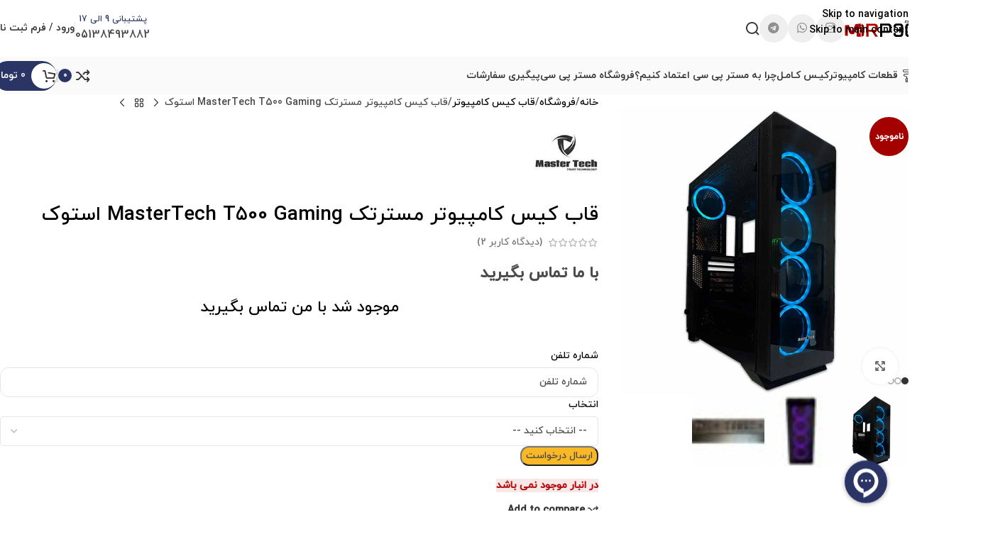

--- FILE ---
content_type: text/html; charset=UTF-8
request_url: https://mrp30.com/case/mastertech-t500-gaming/
body_size: 45845
content:
<!DOCTYPE html>
<html dir="rtl" lang="fa-IR" prefix="og: https://ogp.me/ns#">
<head>
	<meta charset="UTF-8">
	<link rel="profile" href="https://gmpg.org/xfn/11">
	<link rel="pingback" href="https://mrp30.com/xmlrpc.php">

		<style>img:is([sizes="auto" i], [sizes^="auto," i]) { contain-intrinsic-size: 3000px 1500px }</style>
	
<!-- بهینه‌سازی موتور جستجو توسط Rank Math - https://rankmath.com/ -->
<title>خرید قاب کیس گیمینگ T500 استوک با شناسنامه کالا مستر پی سی</title>
<meta name="description" content="مشخصات فنی قاب کیس گیمینگ T500 با شناسنامه کالا | رنگ مشکی | دارای کنترل و جعبه | 6 فن RGB | پنجره شیشه ای |"/>
<meta name="robots" content="follow, index, max-snippet:-1, max-video-preview:-1, max-image-preview:large"/>
<link rel="canonical" href="https://mrp30.com/case/mastertech-t500-gaming/" />
<meta property="og:locale" content="fa_IR" />
<meta property="og:type" content="product" />
<meta property="og:title" content="خرید قاب کیس گیمینگ T500 استوک با شناسنامه کالا مستر پی سی" />
<meta property="og:description" content="مشخصات فنی قاب کیس گیمینگ T500 با شناسنامه کالا | رنگ مشکی | دارای کنترل و جعبه | 6 فن RGB | پنجره شیشه ای |" />
<meta property="og:url" content="https://mrp30.com/case/mastertech-t500-gaming/" />
<meta property="og:site_name" content="فروشگاه اینترنتی Mr. P30" />
<meta property="og:updated_time" content="2025-11-16T13:22:15+03:30" />
<meta property="og:image" content="https://mrp30.com/wp-content/uploads/2023/11/6119-1.jpg" />
<meta property="og:image:secure_url" content="https://mrp30.com/wp-content/uploads/2023/11/6119-1.jpg" />
<meta property="og:image:width" content="800" />
<meta property="og:image:height" content="800" />
<meta property="og:image:alt" content="قاب کیس کامپیوتر مسترتک MasterTech T500 Gaming استوک" />
<meta property="og:image:type" content="image/jpeg" />
<meta property="product:brand" content="Mastertech" />
<meta property="product:price:amount" content="79000000" />
<meta property="product:price:currency" content="IRR" />
<meta name="twitter:card" content="summary_large_image" />
<meta name="twitter:title" content="خرید قاب کیس گیمینگ T500 استوک با شناسنامه کالا مستر پی سی" />
<meta name="twitter:description" content="مشخصات فنی قاب کیس گیمینگ T500 با شناسنامه کالا | رنگ مشکی | دارای کنترل و جعبه | 6 فن RGB | پنجره شیشه ای |" />
<meta name="twitter:image" content="https://mrp30.com/wp-content/uploads/2023/11/6119-1.jpg" />
<script type="application/ld+json" class="rank-math-schema">{"@context":"https://schema.org","@graph":[{"@type":"Place","@id":"https://mrp30.com/#place","geo":{"@type":"GeoCoordinates","latitude":"36.30360133882411","longitude":" 59.571865558896086"},"hasMap":"https://www.google.com/maps/search/?api=1&amp;query=36.30360133882411, 59.571865558896086","address":{"@type":"PostalAddress","streetAddress":"\u062a\u0642\u0627\u0637\u0639 \u062e\u06cc\u0627\u0628\u0627\u0646 \u0631\u0627\u0647\u0646\u0645\u0627\u06cc\u06cc \u0648 \u0633\u0644\u0645\u0627\u0646 \u0641\u0627\u0631\u0633\u06cc \u0628\u0631\u062c \u0633\u0644\u0645\u0627\u0646","addressLocality":"\u0645\u0634\u0647\u062f","addressRegion":"\u062e\u0631\u0627\u0633\u0627\u0646 \u0631\u0636\u0648\u06cc","postalCode":"9185811986"}},{"@type":["ComputerStore","Organization"],"@id":"https://mrp30.com/#organization","name":"MRP30","url":"https://mrp30.com","email":"info@mrp30.com","address":{"@type":"PostalAddress","streetAddress":"\u062a\u0642\u0627\u0637\u0639 \u062e\u06cc\u0627\u0628\u0627\u0646 \u0631\u0627\u0647\u0646\u0645\u0627\u06cc\u06cc \u0648 \u0633\u0644\u0645\u0627\u0646 \u0641\u0627\u0631\u0633\u06cc \u0628\u0631\u062c \u0633\u0644\u0645\u0627\u0646","addressLocality":"\u0645\u0634\u0647\u062f","addressRegion":"\u062e\u0631\u0627\u0633\u0627\u0646 \u0631\u0636\u0648\u06cc","postalCode":"9185811986"},"logo":{"@type":"ImageObject","@id":"https://mrp30.com/#logo","url":"https://mrp30.com/wp-content/uploads/2021/11/logo.png","contentUrl":"https://mrp30.com/wp-content/uploads/2021/11/logo.png","caption":"\u0641\u0631\u0648\u0634\u06af\u0627\u0647 \u0627\u06cc\u0646\u062a\u0631\u0646\u062a\u06cc Mr. P30","inLanguage":"fa-IR","width":"184","height":"74"},"priceRange":"2000000","openingHours":["Monday,Tuesday,Wednesday,Saturday,Sunday 09:00-17:00","Thursday 09:00-14:00"],"description":"\u0645\u0633\u062a\u0631 \u067e\u06cc \u0633\u06cc \u0627\u0632 \u0633\u0627\u0644 \u06f9\u06f1 \u062a\u0627\u06a9\u0646\u0648\u0646 \u062f\u0631 \u06a9\u0646\u0627\u0631 \u0634\u0645\u0627 \u0628\u0648\u062f\u0647 \u0627\u0633\u062a. \u0647\u0645\u0631\u0627\u0647\u06cc \u0627\u06cc \u0628\u0627 \u0627\u0641\u062a\u062e\u0627\u0631 \u0648 \u063a\u0631\u0648\u0631 !\r\n\u062f\u0631 \u06a9\u0646\u0627\u0631 \u0634\u0645\u0627 \u0641\u0631\u0627\u0632 \u0648 \u0646\u0634\u06cc\u0628 \u0647\u0627\u06cc \u0632\u06cc\u0627\u062f\u06cc \u0631\u0627 \u0637\u06cc \u06a9\u0631\u062f\u0647 \u0627\u06cc\u0645 \u0627\u0645\u0627 \u0647\u0645\u06cc\u0634\u0647 \u0628\u0647 \u067e\u0634\u062a\u0648\u0627\u0646\u0647 \u062d\u0645\u0627\u06cc\u062a \u0634\u0645\u0627 \u0631\u0648 \u0628\u0647 \u062c\u0644\u0648 \u0631\u0641\u062a\u06cc\u0645!\r\n\u0645\u0627 \u0645\u062c\u0645\u0648\u0639\u0647 \u062e\u0631\u06cc\u062f \u0648 \u0641\u0631\u0648\u0634 \u0642\u0637\u0639\u0627\u062a \u0627\u0633\u062a\u0648\u06a9 \u06a9\u0627\u0645\u067e\u06cc\u0648\u062a\u0631 \u0647\u0633\u062a\u06cc\u0645. \u0631\u0633\u0627\u0644\u062a \u0645\u0627 \u0627\u0631\u0627\u0626\u0647 \u0642\u0637\u0639\u0627\u062a \u0633\u0627\u0644\u0645 \u0648 \u0628\u062f\u0648\u0646 \u0647\u06cc\u0686 \u0645\u0634\u06a9\u0644\u06cc\u060c \u0628\u0631\u0627\u06cc \u0634\u0645\u0627 \u0645\u06cc \u0628\u0627\u0634\u062f!","foundingDate":"1391","location":{"@id":"https://mrp30.com/#place"},"image":{"@id":"https://mrp30.com/#logo"},"telephone":"+989154747637"},{"@type":"WebSite","@id":"https://mrp30.com/#website","url":"https://mrp30.com","name":"\u0641\u0631\u0648\u0634\u06af\u0627\u0647 \u0627\u06cc\u0646\u062a\u0631\u0646\u062a\u06cc Mr. P30","alternateName":"\u0645\u0633\u062a\u0631P30","publisher":{"@id":"https://mrp30.com/#organization"},"inLanguage":"fa-IR"},{"@type":"ImageObject","@id":"https://mrp30.com/wp-content/uploads/2023/11/6119-1.jpg","url":"https://mrp30.com/wp-content/uploads/2023/11/6119-1.jpg","width":"800","height":"800","caption":"\u0642\u0627\u0628 \u06a9\u06cc\u0633 \u06a9\u0627\u0645\u067e\u06cc\u0648\u062a\u0631 \u0645\u0633\u062a\u0631\u062a\u06a9 MasterTech T500 Gaming \u0627\u0633\u062a\u0648\u06a9","inLanguage":"fa-IR"},{"@type":"BreadcrumbList","@id":"https://mrp30.com/case/mastertech-t500-gaming/#breadcrumb","itemListElement":[{"@type":"ListItem","position":"1","item":{"@id":"https://mrp30.com","name":"\u062e\u0627\u0646\u0647"}},{"@type":"ListItem","position":"2","item":{"@id":"https://mrp30.com/shop/","name":"\u0641\u0631\u0648\u0634\u06af\u0627\u0647"}},{"@type":"ListItem","position":"3","item":{"@id":"https://mrp30.com/case/mastertech-t500-gaming/","name":"\u0642\u0627\u0628 \u06a9\u06cc\u0633 \u06a9\u0627\u0645\u067e\u06cc\u0648\u062a\u0631 \u0645\u0633\u062a\u0631\u062a\u06a9 MasterTech T500 Gaming \u0627\u0633\u062a\u0648\u06a9"}}]},{"@type":"ItemPage","@id":"https://mrp30.com/case/mastertech-t500-gaming/#webpage","url":"https://mrp30.com/case/mastertech-t500-gaming/","name":"\u062e\u0631\u06cc\u062f \u0642\u0627\u0628 \u06a9\u06cc\u0633 \u06af\u06cc\u0645\u06cc\u0646\u06af T500 \u0627\u0633\u062a\u0648\u06a9 \u0628\u0627 \u0634\u0646\u0627\u0633\u0646\u0627\u0645\u0647 \u06a9\u0627\u0644\u0627 \u0645\u0633\u062a\u0631 \u067e\u06cc \u0633\u06cc","datePublished":"2025-10-19T12:02:32+03:30","dateModified":"2025-11-16T13:22:15+03:30","isPartOf":{"@id":"https://mrp30.com/#website"},"primaryImageOfPage":{"@id":"https://mrp30.com/wp-content/uploads/2023/11/6119-1.jpg"},"inLanguage":"fa-IR","breadcrumb":{"@id":"https://mrp30.com/case/mastertech-t500-gaming/#breadcrumb"}},{"@type":"Product","brand":{"@type":"Brand","name":"Mastertech"},"name":"\u062e\u0631\u06cc\u062f \u0642\u0627\u0628 \u06a9\u06cc\u0633 \u06af\u06cc\u0645\u06cc\u0646\u06af T500 \u0627\u0633\u062a\u0648\u06a9 \u0628\u0627 \u0634\u0646\u0627\u0633\u0646\u0627\u0645\u0647 \u06a9\u0627\u0644\u0627 \u0645\u0633\u062a\u0631 \u067e\u06cc \u0633\u06cc","description":"\u0645\u0634\u062e\u0635\u0627\u062a \u0641\u0646\u06cc \u0642\u0627\u0628 \u06a9\u06cc\u0633 \u06af\u06cc\u0645\u06cc\u0646\u06af T500 \u0628\u0627 \u0634\u0646\u0627\u0633\u0646\u0627\u0645\u0647 \u06a9\u0627\u0644\u0627 | \u0631\u0646\u06af \u0645\u0634\u06a9\u06cc | \u062f\u0627\u0631\u0627\u06cc \u06a9\u0646\u062a\u0631\u0644 \u0648 \u062c\u0639\u0628\u0647 | 6 \u0641\u0646 RGB | \u067e\u0646\u062c\u0631\u0647 \u0634\u06cc\u0634\u0647 \u0627\u06cc |","sku":"6119","category":"\u0642\u0627\u0628 \u06a9\u06cc\u0633 \u06a9\u0627\u0645\u067e\u06cc\u0648\u062a\u0631","mainEntityOfPage":{"@id":"https://mrp30.com/case/mastertech-t500-gaming/#webpage"},"image":[{"@type":"ImageObject","url":"https://mrp30.com/wp-content/uploads/2023/11/6119-1.jpg","height":"800","width":"800"},{"@type":"ImageObject","url":"https://mrp30.com/wp-content/uploads/2023/11/6119.jpg","height":"800","width":"800"},{"@type":"ImageObject","url":"https://mrp30.com/wp-content/uploads/2023/11/6119-2.jpg","height":"800","width":"800"}],"aggregateRating":{"@type":"AggregateRating","ratingValue":"5.00","bestRating":"5","ratingCount":"2","reviewCount":"2"},"review":[{"@type":"Review","@id":"https://mrp30.com/case/mastertech-t500-gaming/#li-comment-38955","description":"\u0633\u0644\u0627\u0645 \u0648 \u062e\u062f\u0627 \u0642\u0648\u062a. \u0627\u06cc\u0646 \u06a9\u06cc\u0633 \u0686\u0646\u062f \u062a\u0627 \u0641\u0646 \u0631\u0627 \u0645\u062c\u0645\u0648\u0639\u0627 \u0633\u0627\u067e\u0648\u0631\u062a \u0645\u06cc\u06a9\u0646\u062f\u061f","datePublished":"2023-08-07 15:22:37","reviewRating":{"@type":"Rating","ratingValue":"5","bestRating":"5","worstRating":"1"},"author":{"@type":"Person","name":"\u0632\u0627\u0631\u0627"}},{"@type":"Review","@id":"https://mrp30.com/case/mastertech-t500-gaming/#li-comment-38950","description":"\u0627\u06cc\u0646 RGB \u0647\u0627 \u062f\u0627\u062e\u0644 \u06a9\u06cc\u0633\u0647 \u06cc\u0627 \u062c\u062f\u0627\u06af\u0627\u0646\u0647 \u0645\u06cc \u0641\u0631\u0648\u0634\u06cc\u062f\u061f","datePublished":"2023-08-07 13:49:38","reviewRating":{"@type":"Rating","ratingValue":"5","bestRating":"5","worstRating":"1"},"author":{"@type":"Person","name":"789997"}}],"offers":{"@type":"Offer","price":"79000000","priceCurrency":"IRR","priceValidUntil":"2027-12-31","availability":"https://schema.org/OutOfStock","itemCondition":"NewCondition","url":"https://mrp30.com/case/mastertech-t500-gaming/","seller":{"@type":"Organization","@id":"https://mrp30.com/","name":"\u0641\u0631\u0648\u0634\u06af\u0627\u0647 \u0627\u06cc\u0646\u062a\u0631\u0646\u062a\u06cc Mr. P30","url":"https://mrp30.com","logo":"https://mrp30.com/wp-content/uploads/2021/11/logo.png"}},"color":"\u0645\u0634\u06a9\u06cc","additionalProperty":[{"@type":"PropertyValue","name":"pa_brand","value":"Mastertech"},{"@type":"PropertyValue","name":"pa_right-side-panel","value":"\u0633\u0627\u062f\u0647"},{"@type":"PropertyValue","name":"pa_left-side-panel","value":"\u0634\u06cc\u0634\u0647"},{"@type":"PropertyValue","name":"pa_installed-fan-on-case","value":"5"},{"@type":"PropertyValue","name":"pa_power-supply-location","value":"\u067e\u0627\u06cc\u06cc\u0646"},{"@type":"PropertyValue","name":"pa_case-form-factor","value":"MID TOWER"},{"@type":"PropertyValue","name":"pa_number-of-hdd","value":"2"},{"@type":"PropertyValue","name":"pa_number-of-ssd","value":"4"},{"@type":"PropertyValue","name":"pa_water-cooling-support","value":"\u0633\u0647 \u0641\u0646"},{"@type":"PropertyValue","name":"pa_lightening","value":"RGB"},{"@type":"PropertyValue","name":"pa_box-contents","value":"\u0646\u062f\u0627\u0631\u062f"},{"@type":"PropertyValue","name":"pa_usb-2","value":"2"},{"@type":"PropertyValue","name":"pa_usb3-0","value":"2"}],"@id":"https://mrp30.com/case/mastertech-t500-gaming/#richSnippet"}]}</script>
<!-- /افزونه سئو ورپرس Rank Math -->

<link rel='dns-prefetch' href='//fonts.googleapis.com' />
<link rel="alternate" type="application/rss+xml" title="فروشگاه اینترنتی Mr. P30 &raquo; خوراک" href="https://mrp30.com/feed/" />
<link rel="alternate" type="application/rss+xml" title="فروشگاه اینترنتی Mr. P30 &raquo; خوراک دیدگاه‌ها" href="https://mrp30.com/comments/feed/" />
<link rel="alternate" type="application/rss+xml" title="فروشگاه اینترنتی Mr. P30 &raquo; قاب کیس کامپیوتر مسترتک MasterTech T500 Gaming استوک خوراک دیدگاه‌ها" href="https://mrp30.com/case/mastertech-t500-gaming/feed/" />
<link rel='stylesheet' id='ebi-notif-style-css' href='https://mrp30.com/wp-content/plugins/Nofit-instock-End/ebi-notif.css?ver=6.8.3' type='text/css' media='all' />
<link rel='stylesheet' id='woocommerce-group-attributes-public-css' href='https://mrp30.com/wp-content/plugins/woocommerce-group-attributes/public/css/woocommerce-group-attributes-public.css?ver=1.7.6' type='text/css' media='all' />
<link rel='stylesheet' id='woocommerce-group-attributes-custom-css' href='https://mrp30.com/wp-content/plugins/woocommerce-group-attributes/public/css/woocommerce-group-attributes-custom.css?ver=1.7.6' type='text/css' media='all' />
<style id='woocommerce-inline-inline-css' type='text/css'>
.woocommerce form .form-row .required { visibility: visible; }
</style>
<link rel='stylesheet' id='yith_wapo_color_label_frontend-css' href='https://mrp30.com/wp-content/plugins/yith-woocommerce-advanced-product-options-premium/modules/color-label-variations/assets/css/frontend.css?ver=4.28.0' type='text/css' media='all' />
<style id='yith_wapo_color_label_frontend-inline-css' type='text/css'>
:root {--yith-wccl-tooltip-background: #03bfac;--yith-wccl-tooltip-text-color: #ffffff;--yith-wccl-select-option-size: 40px;--yith-wccl-select-option-radius: 50%;}
</style>
<link rel='stylesheet' id='photoswipe-css' href='https://mrp30.com/wp-content/plugins/woocommerce/assets/css/photoswipe/photoswipe.min.css?ver=10.3.7' type='text/css' media='all' />
<link rel='stylesheet' id='photoswipe-default-skin-css' href='https://mrp30.com/wp-content/plugins/woocommerce/assets/css/photoswipe/default-skin/default-skin.min.css?ver=10.3.7' type='text/css' media='all' />
<link rel='stylesheet' id='yith_wapo_front-css' href='https://mrp30.com/wp-content/plugins/yith-woocommerce-advanced-product-options-premium/assets/css/front.css?ver=4.28.0' type='text/css' media='all' />
<style id='yith_wapo_front-inline-css' type='text/css'>
:root{--yith-wapo-required-option-color:#AF2323;--yith-wapo-checkbox-style:5px;--yith-wapo-color-swatch-style:2px;--yith-wapo-label-font-size:15px;--yith-wapo-description-font-size:10px;--yith-wapo-color-swatch-size:40px;--yith-wapo-block-padding:0px 0px 0px 0px ;--yith-wapo-block-background-color:#ffffff;--yith-wapo-accent-color-color:#71d321;--yith-wapo-form-border-color-color:#7a7a7a;--yith-wapo-price-box-colors-text:#474747;--yith-wapo-price-box-colors-background:#ffffff;--yith-wapo-uploads-file-colors-background:#f3f3f3;--yith-wapo-uploads-file-colors-border:#c4c4c4;--yith-wapo-tooltip-colors-text:#ffffff;--yith-wapo-tooltip-colors-background:#03bfac;}
</style>
<link rel='stylesheet' id='yith_wapo_jquery-ui-css' href='https://mrp30.com/wp-content/plugins/yith-woocommerce-advanced-product-options-premium/assets/css/jquery/jquery-ui-1.13.2.css?ver=4.28.0' type='text/css' media='all' />
<link rel='stylesheet' id='dashicons-css' href='https://mrp30.com/wp-includes/css/dashicons.min.css?ver=6.8.3' type='text/css' media='all' />
<style id='dashicons-inline-css' type='text/css'>
[data-font="Dashicons"]:before {font-family: 'Dashicons' !important;content: attr(data-icon) !important;speak: none !important;font-weight: normal !important;font-variant: normal !important;text-transform: none !important;line-height: 1 !important;font-style: normal !important;-webkit-font-smoothing: antialiased !important;-moz-osx-font-smoothing: grayscale !important;}
</style>
<link rel='stylesheet' id='yith-plugin-fw-icon-font-css' href='https://mrp30.com/wp-content/plugins/yith-woocommerce-advanced-product-options-premium/plugin-fw/assets/css/yith-icon.css?ver=4.7.5' type='text/css' media='all' />
<link rel='stylesheet' id='wp-color-picker-rtl-css' href='https://mrp30.com/wp-admin/css/color-picker-rtl.min.css?ver=6.8.3' type='text/css' media='all' />
<link rel='stylesheet' id='wd-widget-price-filter-css' href='https://mrp30.com/wp-content/themes/woodmart/css/parts/woo-widget-price-filter.min.css?ver=8.3.5' type='text/css' media='all' />
<link rel='stylesheet' id='wd-widget-woo-other-css' href='https://mrp30.com/wp-content/themes/woodmart/css/parts/woo-widget-other.min.css?ver=8.3.5' type='text/css' media='all' />
<link rel='stylesheet' id='elementor-frontend-css' href='https://mrp30.com/wp-content/plugins/elementor/assets/css/frontend-rtl.min.css?ver=3.33.2' type='text/css' media='all' />
<link rel='stylesheet' id='elementor-post-7-css' href='https://mrp30.com/wp-content/uploads/elementor/css/post-7.css?ver=1769237675' type='text/css' media='all' />
<link rel='stylesheet' id='wd-style-base-css' href='https://mrp30.com/wp-content/themes/woodmart/css/parts/base-rtl.min.css?ver=8.3.5' type='text/css' media='all' />
<link rel='stylesheet' id='wd-helpers-wpb-elem-css' href='https://mrp30.com/wp-content/themes/woodmart/css/parts/helpers-wpb-elem.min.css?ver=8.3.5' type='text/css' media='all' />
<link rel='stylesheet' id='wd-lazy-loading-css' href='https://mrp30.com/wp-content/themes/woodmart/css/parts/opt-lazy-load.min.css?ver=8.3.5' type='text/css' media='all' />
<link rel='stylesheet' id='wd-elementor-base-css' href='https://mrp30.com/wp-content/themes/woodmart/css/parts/int-elem-base-rtl.min.css?ver=8.3.5' type='text/css' media='all' />
<link rel='stylesheet' id='wd-elementor-pro-base-css' href='https://mrp30.com/wp-content/themes/woodmart/css/parts/int-elementor-pro-rtl.min.css?ver=8.3.5' type='text/css' media='all' />
<link rel='stylesheet' id='wd-woocommerce-base-css' href='https://mrp30.com/wp-content/themes/woodmart/css/parts/woocommerce-base-rtl.min.css?ver=8.3.5' type='text/css' media='all' />
<link rel='stylesheet' id='wd-mod-star-rating-css' href='https://mrp30.com/wp-content/themes/woodmart/css/parts/mod-star-rating.min.css?ver=8.3.5' type='text/css' media='all' />
<link rel='stylesheet' id='wd-woocommerce-block-notices-css' href='https://mrp30.com/wp-content/themes/woodmart/css/parts/woo-mod-block-notices-rtl.min.css?ver=8.3.5' type='text/css' media='all' />
<link rel='stylesheet' id='wd-woo-mod-quantity-css' href='https://mrp30.com/wp-content/themes/woodmart/css/parts/woo-mod-quantity.min.css?ver=8.3.5' type='text/css' media='all' />
<link rel='stylesheet' id='wd-woo-opt-free-progress-bar-css' href='https://mrp30.com/wp-content/themes/woodmart/css/parts/woo-opt-free-progress-bar.min.css?ver=8.3.5' type='text/css' media='all' />
<link rel='stylesheet' id='wd-woo-mod-progress-bar-css' href='https://mrp30.com/wp-content/themes/woodmart/css/parts/woo-mod-progress-bar.min.css?ver=8.3.5' type='text/css' media='all' />
<link rel='stylesheet' id='wd-woo-single-prod-el-base-css' href='https://mrp30.com/wp-content/themes/woodmart/css/parts/woo-single-prod-el-base.min.css?ver=8.3.5' type='text/css' media='all' />
<link rel='stylesheet' id='wd-woo-mod-stock-status-css' href='https://mrp30.com/wp-content/themes/woodmart/css/parts/woo-mod-stock-status.min.css?ver=8.3.5' type='text/css' media='all' />
<link rel='stylesheet' id='wd-woo-mod-shop-attributes-css' href='https://mrp30.com/wp-content/themes/woodmart/css/parts/woo-mod-shop-attributes.min.css?ver=8.3.5' type='text/css' media='all' />
<link rel='stylesheet' id='wd-wp-blocks-css' href='https://mrp30.com/wp-content/themes/woodmart/css/parts/wp-blocks.min.css?ver=8.3.5' type='text/css' media='all' />
<link rel='stylesheet' id='wd-woo-opt-demo-store-css' href='https://mrp30.com/wp-content/themes/woodmart/css/parts/woo-opt-demo-store.min.css?ver=8.3.5' type='text/css' media='all' />
<link rel='stylesheet' id='wd-header-base-css' href='https://mrp30.com/wp-content/themes/woodmart/css/parts/header-base-rtl.min.css?ver=8.3.5' type='text/css' media='all' />
<link rel='stylesheet' id='wd-mod-tools-css' href='https://mrp30.com/wp-content/themes/woodmart/css/parts/mod-tools.min.css?ver=8.3.5' type='text/css' media='all' />
<link rel='stylesheet' id='wd-header-elements-base-css' href='https://mrp30.com/wp-content/themes/woodmart/css/parts/header-el-base-rtl.min.css?ver=8.3.5' type='text/css' media='all' />
<link rel='stylesheet' id='wd-social-icons-css' href='https://mrp30.com/wp-content/themes/woodmart/css/parts/el-social-icons.min.css?ver=8.3.5' type='text/css' media='all' />
<link rel='stylesheet' id='wd-social-icons-styles-css' href='https://mrp30.com/wp-content/themes/woodmart/css/parts/el-social-styles.min.css?ver=8.3.5' type='text/css' media='all' />
<link rel='stylesheet' id='wd-header-search-css' href='https://mrp30.com/wp-content/themes/woodmart/css/parts/header-el-search-rtl.min.css?ver=8.3.5' type='text/css' media='all' />
<link rel='stylesheet' id='wd-info-box-css' href='https://mrp30.com/wp-content/themes/woodmart/css/parts/el-info-box-rtl.min.css?ver=8.3.5' type='text/css' media='all' />
<link rel='stylesheet' id='wd-header-my-account-dropdown-css' href='https://mrp30.com/wp-content/themes/woodmart/css/parts/header-el-my-account-dropdown-rtl.min.css?ver=8.3.5' type='text/css' media='all' />
<link rel='stylesheet' id='wd-woo-mod-login-form-css' href='https://mrp30.com/wp-content/themes/woodmart/css/parts/woo-mod-login-form.min.css?ver=8.3.5' type='text/css' media='all' />
<link rel='stylesheet' id='wd-header-my-account-css' href='https://mrp30.com/wp-content/themes/woodmart/css/parts/header-el-my-account-rtl.min.css?ver=8.3.5' type='text/css' media='all' />
<link rel='stylesheet' id='wd-header-mobile-nav-dropdown-css' href='https://mrp30.com/wp-content/themes/woodmart/css/parts/header-el-mobile-nav-dropdown.min.css?ver=8.3.5' type='text/css' media='all' />
<link rel='stylesheet' id='wd-mod-tools-design-8-css' href='https://mrp30.com/wp-content/themes/woodmart/css/parts/mod-tools-design-8.min.css?ver=8.3.5' type='text/css' media='all' />
<link rel='stylesheet' id='wd-header-cart-side-css' href='https://mrp30.com/wp-content/themes/woodmart/css/parts/header-el-cart-side.min.css?ver=8.3.5' type='text/css' media='all' />
<link rel='stylesheet' id='wd-header-cart-css' href='https://mrp30.com/wp-content/themes/woodmart/css/parts/header-el-cart-rtl.min.css?ver=8.3.5' type='text/css' media='all' />
<link rel='stylesheet' id='wd-widget-shopping-cart-css' href='https://mrp30.com/wp-content/themes/woodmart/css/parts/woo-widget-shopping-cart.min.css?ver=8.3.5' type='text/css' media='all' />
<link rel='stylesheet' id='wd-widget-product-list-css' href='https://mrp30.com/wp-content/themes/woodmart/css/parts/woo-widget-product-list.min.css?ver=8.3.5' type='text/css' media='all' />
<link rel='stylesheet' id='wd-woo-single-prod-predefined-css' href='https://mrp30.com/wp-content/themes/woodmart/css/parts/woo-single-prod-predefined-rtl.min.css?ver=8.3.5' type='text/css' media='all' />
<link rel='stylesheet' id='wd-woo-single-prod-and-quick-view-predefined-css' href='https://mrp30.com/wp-content/themes/woodmart/css/parts/woo-single-prod-and-quick-view-predefined-rtl.min.css?ver=8.3.5' type='text/css' media='all' />
<link rel='stylesheet' id='wd-woo-single-prod-el-tabs-predefined-css' href='https://mrp30.com/wp-content/themes/woodmart/css/parts/woo-single-prod-el-tabs-predefined.min.css?ver=8.3.5' type='text/css' media='all' />
<link rel='stylesheet' id='wd-woo-single-prod-opt-base-css' href='https://mrp30.com/wp-content/themes/woodmart/css/parts/woo-single-prod-opt-base.min.css?ver=8.3.5' type='text/css' media='all' />
<link rel='stylesheet' id='wd-woo-single-prod-el-gallery-css' href='https://mrp30.com/wp-content/themes/woodmart/css/parts/woo-single-prod-el-gallery.min.css?ver=8.3.5' type='text/css' media='all' />
<link rel='stylesheet' id='wd-swiper-css' href='https://mrp30.com/wp-content/themes/woodmart/css/parts/lib-swiper-rtl.min.css?ver=8.3.5' type='text/css' media='all' />
<link rel='stylesheet' id='wd-woo-mod-product-labels-css' href='https://mrp30.com/wp-content/themes/woodmart/css/parts/woo-mod-product-labels.min.css?ver=8.3.5' type='text/css' media='all' />
<link rel='stylesheet' id='wd-woo-mod-product-labels-round-css' href='https://mrp30.com/wp-content/themes/woodmart/css/parts/woo-mod-product-labels-round.min.css?ver=8.3.5' type='text/css' media='all' />
<link rel='stylesheet' id='wd-swiper-arrows-css' href='https://mrp30.com/wp-content/themes/woodmart/css/parts/lib-swiper-arrows-rtl.min.css?ver=8.3.5' type='text/css' media='all' />
<link rel='stylesheet' id='wd-photoswipe-css' href='https://mrp30.com/wp-content/themes/woodmart/css/parts/lib-photoswipe-rtl.min.css?ver=8.3.5' type='text/css' media='all' />
<link rel='stylesheet' id='wd-swiper-pagin-css' href='https://mrp30.com/wp-content/themes/woodmart/css/parts/lib-swiper-pagin.min.css?ver=8.3.5' type='text/css' media='all' />
<link rel='stylesheet' id='wd-woo-single-prod-el-navigation-css' href='https://mrp30.com/wp-content/themes/woodmart/css/parts/woo-single-prod-el-navigation-rtl.min.css?ver=8.3.5' type='text/css' media='all' />
<link rel='stylesheet' id='wd-tabs-css' href='https://mrp30.com/wp-content/themes/woodmart/css/parts/el-tabs-rtl.min.css?ver=8.3.5' type='text/css' media='all' />
<link rel='stylesheet' id='wd-woo-single-prod-el-tabs-opt-layout-tabs-css' href='https://mrp30.com/wp-content/themes/woodmart/css/parts/woo-single-prod-el-tabs-opt-layout-tabs.min.css?ver=8.3.5' type='text/css' media='all' />
<link rel='stylesheet' id='wd-accordion-css' href='https://mrp30.com/wp-content/themes/woodmart/css/parts/el-accordion.min.css?ver=8.3.5' type='text/css' media='all' />
<link rel='stylesheet' id='wd-accordion-elem-wpb-css' href='https://mrp30.com/wp-content/themes/woodmart/css/parts/el-accordion-wpb-elem-rtl.min.css?ver=8.3.5' type='text/css' media='all' />
<link rel='stylesheet' id='wd-woo-single-prod-el-reviews-css' href='https://mrp30.com/wp-content/themes/woodmart/css/parts/woo-single-prod-el-reviews.min.css?ver=8.3.5' type='text/css' media='all' />
<link rel='stylesheet' id='wd-woo-single-prod-el-reviews-style-2-css' href='https://mrp30.com/wp-content/themes/woodmart/css/parts/woo-single-prod-el-reviews-style-2.min.css?ver=8.3.5' type='text/css' media='all' />
<link rel='stylesheet' id='wd-post-types-mod-comments-css' href='https://mrp30.com/wp-content/themes/woodmart/css/parts/post-types-mod-comments.min.css?ver=8.3.5' type='text/css' media='all' />
<link rel='stylesheet' id='wd-woo-single-prod-opt-review-likes-css' href='https://mrp30.com/wp-content/themes/woodmart/css/parts/woo-single-prod-opt-review-likes.min.css?ver=8.3.5' type='text/css' media='all' />
<link rel='stylesheet' id='wd-widget-collapse-css' href='https://mrp30.com/wp-content/themes/woodmart/css/parts/opt-widget-collapse.min.css?ver=8.3.5' type='text/css' media='all' />
<link rel='stylesheet' id='wd-footer-base-css' href='https://mrp30.com/wp-content/themes/woodmart/css/parts/footer-base.min.css?ver=8.3.5' type='text/css' media='all' />
<link rel='stylesheet' id='wd-text-block-css' href='https://mrp30.com/wp-content/themes/woodmart/css/parts/el-text-block.min.css?ver=8.3.5' type='text/css' media='all' />
<link rel='stylesheet' id='wd-scroll-top-css' href='https://mrp30.com/wp-content/themes/woodmart/css/parts/opt-scrolltotop-rtl.min.css?ver=8.3.5' type='text/css' media='all' />
<link rel='stylesheet' id='wd-header-search-fullscreen-css' href='https://mrp30.com/wp-content/themes/woodmart/css/parts/header-el-search-fullscreen-general.min.css?ver=8.3.5' type='text/css' media='all' />
<link rel='stylesheet' id='wd-header-search-fullscreen-1-css' href='https://mrp30.com/wp-content/themes/woodmart/css/parts/header-el-search-fullscreen-1.min.css?ver=8.3.5' type='text/css' media='all' />
<link rel='stylesheet' id='wd-wd-search-form-css' href='https://mrp30.com/wp-content/themes/woodmart/css/parts/wd-search-form.min.css?ver=8.3.5' type='text/css' media='all' />
<link rel='stylesheet' id='wd-wd-search-results-css' href='https://mrp30.com/wp-content/themes/woodmart/css/parts/wd-search-results.min.css?ver=8.3.5' type='text/css' media='all' />
<link rel='stylesheet' id='wd-wd-search-dropdown-css' href='https://mrp30.com/wp-content/themes/woodmart/css/parts/wd-search-dropdown-rtl.min.css?ver=8.3.5' type='text/css' media='all' />
<link rel='stylesheet' id='wd-sticky-add-to-cart-css' href='https://mrp30.com/wp-content/themes/woodmart/css/parts/woo-opt-sticky-add-to-cart.min.css?ver=8.3.5' type='text/css' media='all' />
<link rel='stylesheet' id='wd-woo-mod-quantity-overlap-css' href='https://mrp30.com/wp-content/themes/woodmart/css/parts/woo-mod-quantity-overlap.min.css?ver=8.3.5' type='text/css' media='all' />
<link rel='stylesheet' id='wd-bottom-toolbar-css' href='https://mrp30.com/wp-content/themes/woodmart/css/parts/opt-bottom-toolbar-rtl.min.css?ver=8.3.5' type='text/css' media='all' />
<link rel='stylesheet' id='xts-style-theme_settings_default-css' href='https://mrp30.com/wp-content/uploads/2026/01/xts-theme_settings_default-1769494322.css?ver=8.3.5' type='text/css' media='all' />
<link rel='stylesheet' id='xts-google-fonts-css' href='https://fonts.googleapis.com/css?family=Vazirmatn%3A400%2C600%2C300&#038;ver=8.3.5' type='text/css' media='all' />
<script type="text/template" id="tmpl-variation-template">
	<div class="woocommerce-variation-description">{{{ data.variation.variation_description }}}</div>
	<div class="woocommerce-variation-price">{{{ data.variation.price_html }}}</div>
	<div class="woocommerce-variation-availability">{{{ data.variation.availability_html }}}</div>
</script>
<script type="text/template" id="tmpl-unavailable-variation-template">
	<p role="alert">با عرض پوزش، این محصول در دسترس نیست. خواهشمندیمً ترکیب دیگری را انتخاب کنید.</p>
</script>
<script type="text/javascript" src="https://mrp30.com/wp-includes/js/jquery/jquery.min.js?ver=3.7.1" id="jquery-core-js"></script>
<script type="text/javascript" src="https://mrp30.com/wp-includes/js/jquery/jquery-migrate.min.js?ver=3.4.1" id="jquery-migrate-js"></script>
<script type="text/javascript" src="https://mrp30.com/wp-content/plugins/woocommerce-group-attributes/public/js/woocommerce-group-attributes-public.js?ver=1.7.6" id="woocommerce-group-attributes-public-js"></script>
<script type="text/javascript" src="https://mrp30.com/wp-content/plugins/woocommerce/assets/js/jquery-blockui/jquery.blockUI.min.js?ver=2.7.0-wc.10.3.7" id="wc-jquery-blockui-js" data-wp-strategy="defer"></script>
<script type="text/javascript" id="wc-add-to-cart-js-extra">
/* <![CDATA[ */
var wc_add_to_cart_params = {"ajax_url":"\/wp-admin\/admin-ajax.php","wc_ajax_url":"\/?wc-ajax=%%endpoint%%","i18n_view_cart":"\u0645\u0634\u0627\u0647\u062f\u0647 \u0633\u0628\u062f \u062e\u0631\u06cc\u062f","cart_url":"https:\/\/mrp30.com\/cart\/","is_cart":"","cart_redirect_after_add":"no"};
/* ]]> */
</script>
<script type="text/javascript" src="https://mrp30.com/wp-content/plugins/woocommerce/assets/js/frontend/add-to-cart.min.js?ver=10.3.7" id="wc-add-to-cart-js" defer="defer" data-wp-strategy="defer"></script>
<script type="text/javascript" src="https://mrp30.com/wp-content/plugins/woocommerce/assets/js/zoom/jquery.zoom.min.js?ver=1.7.21-wc.10.3.7" id="wc-zoom-js" defer="defer" data-wp-strategy="defer"></script>
<script type="text/javascript" src="https://mrp30.com/wp-content/plugins/woocommerce/assets/js/js-cookie/js.cookie.min.js?ver=2.1.4-wc.10.3.7" id="wc-js-cookie-js" defer="defer" data-wp-strategy="defer"></script>
<script type="text/javascript" id="woocommerce-js-extra">
/* <![CDATA[ */
var woocommerce_params = {"ajax_url":"\/wp-admin\/admin-ajax.php","wc_ajax_url":"\/?wc-ajax=%%endpoint%%","i18n_password_show":"\u0646\u0645\u0627\u06cc\u0634 \u0631\u0645\u0632\u0639\u0628\u0648\u0631","i18n_password_hide":"Hide password"};
/* ]]> */
</script>
<script type="text/javascript" src="https://mrp30.com/wp-content/plugins/woocommerce/assets/js/frontend/woocommerce.min.js?ver=10.3.7" id="woocommerce-js" defer="defer" data-wp-strategy="defer"></script>
<script type="text/javascript" src="https://mrp30.com/wp-includes/js/underscore.min.js?ver=1.13.7" id="underscore-js"></script>
<script type="text/javascript" id="wp-util-js-extra">
/* <![CDATA[ */
var _wpUtilSettings = {"ajax":{"url":"\/wp-admin\/admin-ajax.php"}};
/* ]]> */
</script>
<script type="text/javascript" src="https://mrp30.com/wp-includes/js/wp-util.min.js?ver=6.8.3" id="wp-util-js"></script>
<script type="text/javascript" src="https://mrp30.com/wp-content/themes/woodmart/js/libs/device.min.js?ver=8.3.5" id="wd-device-library-js"></script>
<script type="text/javascript" src="https://mrp30.com/wp-content/themes/woodmart/js/scripts/global/scrollBar.min.js?ver=8.3.5" id="wd-scrollbar-js"></script>
<link rel="https://api.w.org/" href="https://mrp30.com/wp-json/" /><link rel="alternate" title="JSON" type="application/json" href="https://mrp30.com/wp-json/wp/v2/product/34107" /><link rel="EditURI" type="application/rsd+xml" title="RSD" href="https://mrp30.com/xmlrpc.php?rsd" />
<meta name="generator" content="WordPress 6.8.3" />
<meta name="generator" content="WooCommerce 10.3.7" />
<link rel='shortlink' href='https://mrp30.com/?p=34107' />
<link rel="alternate" title="oEmbed (JSON)" type="application/json+oembed" href="https://mrp30.com/wp-json/oembed/1.0/embed?url=https%3A%2F%2Fmrp30.com%2Fcase%2Fmastertech-t500-gaming%2F" />
<link rel="alternate" title="oEmbed (XML)" type="text/xml+oembed" href="https://mrp30.com/wp-json/oembed/1.0/embed?url=https%3A%2F%2Fmrp30.com%2Fcase%2Fmastertech-t500-gaming%2F&#038;format=xml" />
<meta name="theme-color" content="rgb(196,31,31)">					<meta name="viewport" content="width=device-width, initial-scale=1">
										<noscript><style>.woocommerce-product-gallery{ opacity: 1 !important; }</style></noscript>
	<link rel="icon" href="https://mrp30.com/wp-content/uploads/2023/10/logo-icon-copy-40x40.png" sizes="32x32" />
<link rel="icon" href="https://mrp30.com/wp-content/uploads/2023/10/logo-icon-copy.png" sizes="192x192" />
<link rel="apple-touch-icon" href="https://mrp30.com/wp-content/uploads/2023/10/logo-icon-copy.png" />
<meta name="msapplication-TileImage" content="https://mrp30.com/wp-content/uploads/2023/10/logo-icon-copy.png" />
<style>
		
		</style>			<style id="wd-style-default_header-css" data-type="wd-style-default_header">
				:root{
	--wd-top-bar-h: .00001px;
	--wd-top-bar-sm-h: .00001px;
	--wd-top-bar-sticky-h: .00001px;
	--wd-top-bar-brd-w: .00001px;

	--wd-header-general-h: 80px;
	--wd-header-general-sm-h: 70px;
	--wd-header-general-sticky-h: .00001px;
	--wd-header-general-brd-w: .00001px;

	--wd-header-bottom-h: 53px;
	--wd-header-bottom-sm-h: .00001px;
	--wd-header-bottom-sticky-h: 50px;
	--wd-header-bottom-brd-w: .00001px;

	--wd-header-clone-h: .00001px;

	--wd-header-brd-w: calc(var(--wd-top-bar-brd-w) + var(--wd-header-general-brd-w) + var(--wd-header-bottom-brd-w));
	--wd-header-h: calc(var(--wd-top-bar-h) + var(--wd-header-general-h) + var(--wd-header-bottom-h) + var(--wd-header-brd-w));
	--wd-header-sticky-h: calc(var(--wd-top-bar-sticky-h) + var(--wd-header-general-sticky-h) + var(--wd-header-bottom-sticky-h) + var(--wd-header-clone-h) + var(--wd-header-brd-w));
	--wd-header-sm-h: calc(var(--wd-top-bar-sm-h) + var(--wd-header-general-sm-h) + var(--wd-header-bottom-sm-h) + var(--wd-header-brd-w));
}






.whb-header-bottom .wd-dropdown {
	margin-top: 5.5px;
}

.whb-header-bottom .wd-dropdown:after {
	height: 16.5px;
}

.whb-sticked .whb-header-bottom .wd-dropdown:not(.sub-sub-menu) {
	margin-top: 4px;
}

.whb-sticked .whb-header-bottom .wd-dropdown:not(.sub-sub-menu):after {
	height: 15px;
}


		
.whb-x52s6eg65s16nyrca0u5 {
	--wd-form-brd-radius: 5px;
}
.whb-x52s6eg65s16nyrca0u5.wd-search-form.wd-header-search-form .searchform {
	--wd-form-brd-color: rgba(0, 0, 0, 0);
	--wd-form-brd-color-focus: rgba(0, 0, 0, 0);
	--wd-form-bg: rgba(250, 250, 250, 1);
}
.whb-tgz6vbec8w9v817ep9vn .info-box-title {
	font-weight: 800;
}
.whb-general-header {
	border-bottom-width: 0px;border-bottom-style: solid;
}

.whb-header-bottom {
	background-color: rgba(250, 250, 250, 1);
}
			</style>
			</head>

<body class="rtl wp-singular product-template-default single single-product postid-34107 wp-custom-logo wp-theme-woodmart theme-woodmart woocommerce woocommerce-page woocommerce-demo-store woocommerce-no-js wrapper-custom  categories-accordion-on woodmart-ajax-shop-on sticky-toolbar-on wd-sticky-btn-on wd-sticky-btn-on-mb elementor-default elementor-kit-7">
			<script type="text/javascript" id="wd-flicker-fix">// Flicker fix.</script><p role="complementary" aria-label="اعلان فروشگاه" class="woocommerce-store-notice demo_store" data-notice-id="a5b07809a79615bf58cc7c065b6ef4f2" style="display:none;">موجودی و قیمت بروز هست با خیال راحت خرید کنید - ارسال رایگان خرید های بالای 20 میلیون تومان <a role="button" href="#" class="woocommerce-store-notice__dismiss-link">رد کردن</a></p>		<div class="wd-skip-links">
								<a href="#menu-mobile-categories" class="wd-skip-navigation btn">
						Skip to navigation					</a>
								<a href="#main-content" class="wd-skip-content btn">
				Skip to main content			</a>
		</div>
			
	
	<div class="wd-page-wrapper website-wrapper">
									<header class="whb-header whb-default_header whb-sticky-shadow whb-scroll-stick whb-sticky-real">
					<div class="whb-main-header">
	
<div class="whb-row whb-general-header whb-not-sticky-row whb-without-bg whb-without-border whb-color-dark whb-with-shadow whb-flex-flex-middle">
	<div class="container">
		<div class="whb-flex-row whb-general-header-inner">
			<div class="whb-column whb-col-left whb-column8 whb-visible-lg">
	<div class="site-logo whb-cso5ojliuvwoi8ctkspl">
	<a href="https://mrp30.com/" class="wd-logo wd-main-logo" rel="home" aria-label="Site logo">
		<img width="100" height="23" src="https://mrp30.com/wp-content/uploads/2024/07/mrp30-logo-mobile.svg" class="attachment-full size-full" alt="" style="max-width:120px;" decoding="async" />	</a>
	</div>
			<div
						class=" wd-social-icons wd-style-colored-alt social-follow wd-shape-circle  whb-vp6150okzybor70a25hb color-scheme-dark text-center">
				
				
				
				
				
				
									<a rel="noopener noreferrer nofollow" href="https://instagram.com/mr.p30.shop" target="_blank" class=" wd-social-icon social-instagram" aria-label="لینک اجتماعی اینستاگرام">
						<span class="wd-icon"></span>
											</a>
				
				
				
				
				
				
				
				
				
				
				
				
				
				
									<a rel="noopener noreferrer nofollow" href="https://api.whatsapp.com/send?phone=989154747637" target="_blank" class="wd-hide-md  wd-social-icon social-whatsapp" aria-label="پیوند اجتماعی واتس اپ">
						<span class="wd-icon"></span>
											</a>

					<a rel="noopener noreferrer nofollow" href="https://api.whatsapp.com/send?phone=989154747637" target="_blank" class="wd-hide-lg  wd-social-icon social-whatsapp" aria-label="پیوند اجتماعی واتس اپ">
						<span class="wd-icon"></span>
											</a>
				
				
				
				
				
				
									<a rel="noopener noreferrer nofollow" href="https://t.me/lmrpc" target="_blank" class=" wd-social-icon social-tg" aria-label="پیوند اجتماعی تلگرام">
						<span class="wd-icon"></span>
											</a>
				
				
			</div>

		</div>
<div class="whb-column whb-col-center whb-column9 whb-visible-lg">
	<div class="wd-header-search wd-tools-element wd-design-1 wd-style-icon wd-display-full-screen whb-x52s6eg65s16nyrca0u5" title="جست و جو">
	<a href="#" rel="nofollow" aria-label="جست و جو">
		
			<span class="wd-tools-icon">
							</span>

			<span class="wd-tools-text">
				جست و جو			</span>

			</a>

	</div>
</div>
<div class="whb-column whb-col-right whb-column10 whb-visible-lg">
				<div class="info-box-wrapper  whb-tgz6vbec8w9v817ep9vn">
				<div id="wd-697c68f639145" class=" wd-info-box text-center box-icon-align-left box-style-base color-scheme- wd-bg-none wd-items-middle">
										<div class="info-box-content">
												<div class="info-box-inner reset-last-child"><div class="color-primary" style="font-size: 12px; text-align: center;">پشتیبانی 9 الی 17</div>
<p style="text-align: center; font-size: 16px;">05138493882</p>
</div>

											</div>

											<a class="wd-info-box-link wd-fill" aria-label="Infobox link" href="tel:09154747637" title=""></a>
					
									</div>
			</div>
		<div class="wd-header-divider whb-divider-default whb-jlremajrg2c6qji8go2g"></div>
<div class="wd-header-my-account wd-tools-element wd-event-hover wd-with-username wd-design-1 wd-account-style-text whb-yb345wfe2qzv51zxwdgn">
			<a href="https://mrp30.com/my-account/" title="حساب کاربری من">
			
				<span class="wd-tools-icon">
									</span>
				<span class="wd-tools-text">
				ورود / فرم ثبت نام			</span>

					</a>

		
					<div class="wd-dropdown wd-dropdown-register color-scheme-dark">
						<div class="login-dropdown-inner woocommerce">
							<span class="wd-heading"><span class="title">ورود</span><a class="create-account-link" href="https://mrp30.com/my-account/?action=register">ایجاد یک حساب کاربری؟</a></span>
										<form id="customer_login" method="post" class="login woocommerce-form woocommerce-form-login hidden-form" action="https://mrp30.com/my-account/">

				
				
				<p class="woocommerce-FormRow woocommerce-FormRow--wide form-row form-row-wide form-row-username">
					<label for="username">نام کاربری یا آدرس ایمیل&nbsp;<span class="required" aria-hidden="true">*</span><span class="screen-reader-text">الزامی</span></label>
					<input type="text" class="woocommerce-Input woocommerce-Input--text input-text" name="username" id="username" autocomplete="username" value="" />				</p>
				<p class="woocommerce-FormRow woocommerce-FormRow--wide form-row form-row-wide form-row-password">
					<label for="password">گذرواژه&nbsp;<span class="required" aria-hidden="true">*</span><span class="screen-reader-text">الزامی</span></label>
					<input class="woocommerce-Input woocommerce-Input--text input-text" type="password" name="password" id="password" autocomplete="current-password" />
				</p>

				
				<p class="form-row form-row-btn">
					<input type="hidden" id="woocommerce-login-nonce" name="woocommerce-login-nonce" value="a5c3b51739" /><input type="hidden" name="_wp_http_referer" value="/case/mastertech-t500-gaming/" />										<button type="submit" class="button woocommerce-button woocommerce-form-login__submit" name="login" value="ورود">ورود</button>
				</p>

				<p class="login-form-footer">
					<a href="https://mrp30.com/my-account/lost-password/" class="woocommerce-LostPassword lost_password">رمز عبور خود را فراموش کرده اید؟</a>
					<label class="woocommerce-form__label woocommerce-form__label-for-checkbox woocommerce-form-login__rememberme">
						<input class="woocommerce-form__input woocommerce-form__input-checkbox" name="rememberme" type="checkbox" value="forever" title="مرا به خاطر بسپار" aria-label="مرا به خاطر بسپار" /> <span>مرا به خاطر بسپار</span>
					</label>
				</p>

				
							</form>

		
						</div>
					</div>
					</div>
</div>
<div class="whb-column whb-mobile-left whb-column_mobile2 whb-hidden-lg">
	<div class="wd-tools-element wd-header-mobile-nav wd-style-icon wd-design-1 whb-9fq1xqraop53xsy9ct26">
	<a href="#" rel="nofollow" aria-label="باز کردن منوی موبایل">
		
		<span class="wd-tools-icon">
					</span>

		<span class="wd-tools-text">فهرست</span>

			</a>
</div><div class="site-logo whb-2yf7dzvbsb3cl8n5cq1y">
	<a href="https://mrp30.com/" class="wd-logo wd-main-logo" rel="home" aria-label="Site logo">
		<img src="https://mrp30.com/wp-content/uploads/2024/07/mrp30-logo-mobile.svg" alt="فروشگاه اینترنتی Mr. P30" style="max-width: 100px;" />	</a>
	</div>
</div>
<div class="whb-column whb-mobile-center whb-column_mobile3 whb-hidden-lg">
				<div
						class=" wd-social-icons wd-style-default social-follow wd-shape-circle  whb-c1h462tsjg37gdlx2pew color-scheme-dark text-center">
				
				
				
				
				
				
									<a rel="noopener noreferrer nofollow" href="https://instagram.com/mr.p30.shop" target="_blank" class=" wd-social-icon social-instagram" aria-label="لینک اجتماعی اینستاگرام">
						<span class="wd-icon"></span>
											</a>
				
				
				
				
				
				
				
				
				
				
				
				
				
				
									<a rel="noopener noreferrer nofollow" href="https://api.whatsapp.com/send?phone=989154747637" target="_blank" class="wd-hide-md  wd-social-icon social-whatsapp" aria-label="پیوند اجتماعی واتس اپ">
						<span class="wd-icon"></span>
											</a>

					<a rel="noopener noreferrer nofollow" href="https://api.whatsapp.com/send?phone=989154747637" target="_blank" class="wd-hide-lg  wd-social-icon social-whatsapp" aria-label="پیوند اجتماعی واتس اپ">
						<span class="wd-icon"></span>
											</a>
				
				
				
				
				
				
									<a rel="noopener noreferrer nofollow" href="https://t.me/lmrpc" target="_blank" class=" wd-social-icon social-tg" aria-label="پیوند اجتماعی تلگرام">
						<span class="wd-icon"></span>
											</a>
				
				
			</div>

		</div>
<div class="whb-column whb-mobile-right whb-column_mobile4 whb-hidden-lg">
	<div class="wd-header-search wd-tools-element wd-header-search-mobile wd-design-1 wd-style-icon wd-display-full-screen whb-qmdi60qkj0a54ipvxrgd">
	<a href="#" rel="nofollow noopener" aria-label="جست و جو">
		
			<span class="wd-tools-icon">
							</span>

			<span class="wd-tools-text">
				جست و جو			</span>

			</a>

	</div>
<div class="wd-header-divider whb-divider-default whb-qp27ghxjztk30ouut9cu"></div>

<div class="wd-header-cart wd-tools-element wd-design-8 cart-widget-opener wd-style-icon whb-to68oqjgba7fcrlmgwld">
	<a href="https://mrp30.com/cart/" title="سبد خرید">
					<span class="wd-tools-inner">
		
			<span class="wd-tools-icon">
															<span class="wd-cart-number wd-tools-count">0 <span>موارد</span></span>
									</span>
			<span class="wd-tools-text">
				
										<span class="wd-cart-subtotal"><span class="woocommerce-Price-amount amount"><bdi>0&nbsp;<span class="woocommerce-Price-currencySymbol">تومان</span></bdi></span></span>
					</span>

					</span>
			</a>
	</div>
</div>
		</div>
	</div>
</div>

<div class="whb-row whb-header-bottom whb-sticky-row whb-with-bg whb-without-border whb-color-dark whb-hidden-mobile whb-flex-flex-middle">
	<div class="container">
		<div class="whb-flex-row whb-header-bottom-inner">
			<div class="whb-column whb-col-left whb-column11 whb-visible-lg">
	<nav class="wd-header-nav wd-header-main-nav text-right wd-design-1 whb-kdv5utzmnv49t1gzdjn5" role="navigation" aria-label="ناوبری اصلی">
	<ul id="menu-categories" class="menu wd-nav wd-nav-header wd-nav-main wd-style-separated wd-gap-s"><li id="menu-item-7071" class="nolink menu-item menu-item-type-taxonomy menu-item-object-product_cat menu-item-7071 item-level-0 menu-mega-dropdown wd-event-hover menu-item-has-children dropdown-load-ajax" ><a href="https://mrp30.com/computer-ac/" class="woodmart-nav-link"><img width="30" height="30" src="https://mrp30.com/wp-content/uploads/2023/04/pattern-min.png" class="wd-nav-img wd-lazy-fade" alt="قطعات کامپیوتر" loading="lazy" decoding="async" data-src="https://mrp30.com/wp-content/uploads/2024/06/mouse.png" srcset="" /><span class="nav-link-text">قطعات کامپیوتر</span></a>
<div class="wd-dropdown-menu wd-dropdown wd-design-full-width color-scheme-dark">

<div class="container wd-entry-content">
<div class="dropdown-html-placeholder wd-fill" data-id="39928"></div>
</div>

</div>
</li>
<li id="menu-item-113665" class="menu-item menu-item-type-custom menu-item-object-custom menu-item-113665 item-level-0 menu-mega-dropdown wd-event-hover menu-item-has-children" ><a href="https://mrp30.com/desktop-pc/" class="woodmart-nav-link"><span class="nav-link-text">کیـس کـامـل</span></a>
<div class="wd-dropdown-menu wd-dropdown wd-design-full-width color-scheme-dark">

<div class="container wd-entry-content">
			<link rel="stylesheet" id="elementor-post-112684-css" href="https://mrp30.com/wp-content/uploads/elementor/css/post-112684.css?ver=1769237675" type="text/css" media="all">
					<div data-elementor-type="wp-post" data-elementor-id="112684" class="elementor elementor-112684" data-elementor-post-type="cms_block">
						<section class="wd-negative-gap elementor-section elementor-top-section elementor-element elementor-element-680e5ef wd-section-stretch elementor-section-boxed elementor-section-height-default elementor-section-height-default" data-id="680e5ef" data-element_type="section" data-settings="{&quot;background_background&quot;:&quot;classic&quot;}">
							<div class="elementor-background-overlay"></div>
							<div class="elementor-container elementor-column-gap-default">
					<div class="elementor-column elementor-col-100 elementor-top-column elementor-element elementor-element-b5a8abc" data-id="b5a8abc" data-element_type="column">
			<div class="elementor-widget-wrap elementor-element-populated">
						<section class="elementor-section elementor-inner-section elementor-element elementor-element-ca30a22 elementor-section-boxed elementor-section-height-default elementor-section-height-default" data-id="ca30a22" data-element_type="section">
						<div class="elementor-container elementor-column-gap-narrow">
					<div class="elementor-column elementor-col-25 elementor-inner-column elementor-element elementor-element-c758df7" data-id="c758df7" data-element_type="column">
			<div class="elementor-widget-wrap elementor-element-populated">
						<div class="elementor-element elementor-element-b68de93 elementor-widget elementor-widget-image" data-id="b68de93" data-element_type="widget" data-widget_type="image.default">
				<div class="elementor-widget-container">
												<figure class="wp-caption">
											<a href="https://mrp30.com/gaming-pc">
							<img width="394" height="386" src="https://mrp30.com/wp-content/uploads/2023/04/pattern-min.png" class="attachment-large size-large wp-image-113649 wd-lazy-fade" alt="" srcset="" sizes="(max-width: 394px) 100vw, 394px" data-src="https://mrp30.com/wp-content/uploads/2024/07/gaming-pc.png" data-srcset="https://mrp30.com/wp-content/uploads/2024/07/gaming-pc.png 394w, https://mrp30.com/wp-content/uploads/2024/07/gaming-pc-300x294.png 300w, https://mrp30.com/wp-content/uploads/2024/07/gaming-pc-40x39.png 40w" />								</a>
											<figcaption class="widget-image-caption wp-caption-text">کیس کامل گیمینگ</figcaption>
										</figure>
									</div>
				</div>
					</div>
		</div>
				<div class="elementor-column elementor-col-25 elementor-inner-column elementor-element elementor-element-916b48f" data-id="916b48f" data-element_type="column">
			<div class="elementor-widget-wrap elementor-element-populated">
						<div class="elementor-element elementor-element-1c7f3be elementor-widget elementor-widget-image" data-id="1c7f3be" data-element_type="widget" data-widget_type="image.default">
				<div class="elementor-widget-container">
												<figure class="wp-caption">
											<a href="https://mrp30.com/office-pc/">
							<img width="394" height="386" src="https://mrp30.com/wp-content/uploads/2023/04/pattern-min.png" class="attachment-large size-large wp-image-106391 wd-lazy-fade" alt="" srcset="" sizes="(max-width: 394px) 100vw, 394px" data-src="https://mrp30.com/wp-content/uploads/2024/06/سیستم-اداری.jpg" data-srcset="https://mrp30.com/wp-content/uploads/2024/06/سیستم-اداری.jpg 394w, https://mrp30.com/wp-content/uploads/2024/06/سیستم-اداری-300x294.jpg 300w, https://mrp30.com/wp-content/uploads/2024/06/سیستم-اداری-40x39.jpg 40w" />								</a>
											<figcaption class="widget-image-caption wp-caption-text">کیس کامل اداری</figcaption>
										</figure>
									</div>
				</div>
					</div>
		</div>
				<div class="elementor-column elementor-col-25 elementor-inner-column elementor-element elementor-element-22c6406" data-id="22c6406" data-element_type="column">
			<div class="elementor-widget-wrap elementor-element-populated">
						<div class="elementor-element elementor-element-2cb2396 elementor-widget elementor-widget-image" data-id="2cb2396" data-element_type="widget" data-widget_type="image.default">
				<div class="elementor-widget-container">
												<figure class="wp-caption">
											<a href="https://mrp30.com/rendering-pc/">
							<img width="394" height="386" src="https://mrp30.com/wp-content/uploads/2023/04/pattern-min.png" class="attachment-large size-large wp-image-113648 wd-lazy-fade" alt="" srcset="" sizes="(max-width: 394px) 100vw, 394px" data-src="https://mrp30.com/wp-content/uploads/2024/07/design-pc.jpg" data-srcset="https://mrp30.com/wp-content/uploads/2024/07/design-pc.jpg 394w, https://mrp30.com/wp-content/uploads/2024/07/design-pc-300x294.jpg 300w, https://mrp30.com/wp-content/uploads/2024/07/design-pc-40x39.jpg 40w" />								</a>
											<figcaption class="widget-image-caption wp-caption-text">کیس کامل طراحی و رندرینگ</figcaption>
										</figure>
									</div>
				</div>
					</div>
		</div>
				<div class="elementor-column elementor-col-25 elementor-inner-column elementor-element elementor-element-07fde57" data-id="07fde57" data-element_type="column">
			<div class="elementor-widget-wrap elementor-element-populated">
						<div class="elementor-element elementor-element-b72e55e elementor-widget elementor-widget-image" data-id="b72e55e" data-element_type="widget" data-widget_type="image.default">
				<div class="elementor-widget-container">
												<figure class="wp-caption">
											<a href="https://mrp30.com/budget/">
							<img width="394" height="386" src="https://mrp30.com/wp-content/uploads/2023/04/pattern-min.png" class="attachment-large size-large wp-image-113651 wd-lazy-fade" alt="" srcset="" sizes="(max-width: 394px) 100vw, 394px" data-src="https://mrp30.com/wp-content/uploads/2024/07/all-pc.jpg" data-srcset="https://mrp30.com/wp-content/uploads/2024/07/all-pc.jpg 394w, https://mrp30.com/wp-content/uploads/2024/07/all-pc-300x294.jpg 300w, https://mrp30.com/wp-content/uploads/2024/07/all-pc-40x39.jpg 40w" />								</a>
											<figcaption class="widget-image-caption wp-caption-text">کیس کامل بر اساس بودجه شما</figcaption>
										</figure>
									</div>
				</div>
					</div>
		</div>
					</div>
		</section>
					</div>
		</div>
					</div>
		</section>
				</div>
		
</div>

</div>
</li>
<li id="menu-item-19949" class="menu-item menu-item-type-post_type menu-item-object-page menu-item-19949 item-level-0 menu-simple-dropdown wd-event-hover" ><a href="https://mrp30.com/trust-fundamentals/" class="woodmart-nav-link"><span class="nav-link-text">چرا به مستر پی سی اعتماد کنیم؟</span></a></li>
<li id="menu-item-48432" class="menu-item menu-item-type-custom menu-item-object-custom menu-item-48432 item-level-0 menu-simple-dropdown wd-event-hover" ><a href="https://mrp30.com/shop/" class="woodmart-nav-link"><span class="nav-link-text">فروشگاه مستر پی سی</span></a></li>
<li id="menu-item-113817" class="menu-item menu-item-type-custom menu-item-object-custom menu-item-113817 item-level-0 menu-simple-dropdown wd-event-hover" ><a href="/track-order" class="woodmart-nav-link"><span class="nav-link-text">پیگیری سفارشات</span></a></li>
</ul></nav>
</div>
<div class="whb-column whb-col-center whb-column12 whb-visible-lg whb-empty-column">
	</div>
<div class="whb-column whb-col-right whb-column13 whb-visible-lg">
	
<div class="wd-header-compare wd-tools-element wd-style-icon wd-with-count wd-design-4 wd-event-hover whb-15kymkwjx5zxxdfz9nv2">
	<a href="https://mrp30.com/compare/" title="مقایسه محصولات">
		
			<span class="wd-tools-icon">
				
									<span class="wd-tools-count">0</span>
							</span>
			<span class="wd-tools-text">
				مقایسه			</span>

			</a>
			<div class="wd-dropdown wd-dropdown-menu wd-dropdown-compare wd-design-default wd-hide"></div>
	</div>
<div class="wd-header-divider whb-divider-default whb-dwipgudp9jlqica8wvnn"></div>
<div class="wd-header-divider whb-divider-default whb-rukotcxmp3vhuqybyaj7"></div>

<div class="wd-header-cart wd-tools-element wd-design-8 cart-widget-opener wd-style-text whb-jkuicmcqr5dtr1lyc5st">
	<a href="https://mrp30.com/cart/" title="سبد خرید">
					<span class="wd-tools-inner">
		
			<span class="wd-tools-icon">
															<span class="wd-cart-number wd-tools-count">0 <span>موارد</span></span>
									</span>
			<span class="wd-tools-text">
				
										<span class="wd-cart-subtotal"><span class="woocommerce-Price-amount amount"><bdi>0&nbsp;<span class="woocommerce-Price-currencySymbol">تومان</span></bdi></span></span>
					</span>

					</span>
			</a>
	</div>
</div>
<div class="whb-column whb-col-mobile whb-column_mobile5 whb-hidden-lg whb-empty-column">
	</div>
		</div>
	</div>
</div>
</div>
				</header>
			
								<div class="wd-page-content main-page-wrapper">
		
		
		<main id="main-content" class="wd-content-layout content-layout-wrapper wd-builder-off" role="main">
				

	<div class="wd-content-area site-content">
	
		


<div id="product-34107" class="single-product-page single-product-content product-design-default tabs-location-standard tabs-type-tabs meta-location-add_to_cart reviews-location-tabs wd-sticky-on product-sticky-on product-no-bg product type-product post-34107 status-publish first outofstock product_cat-case product_tag-torob-items has-post-thumbnail shipping-taxable purchasable product-type-simple">

	<div class="container">

		<div class="woocommerce-notices-wrapper"></div>
		<div class="product-image-summary-wrap">
			
			<div class="product-image-summary" >
				<div class="product-image-summary-inner wd-grid-g" style="--wd-col-lg:12;--wd-gap-lg:30px;--wd-gap-sm:20px;">
					<div class="product-images wd-grid-col" style="--wd-col-lg:4;--wd-col-md:6;--wd-col-sm:12;">
						<div class="woocommerce-product-gallery woocommerce-product-gallery--with-images woocommerce-product-gallery--columns-4 images wd-has-thumb thumbs-position-bottom images image-action-zoom">
	<div class="wd-carousel-container wd-gallery-images">
		<div class="wd-carousel-inner">

		<div class="product-labels labels-rounded"><span class="out-of-stock product-label">ناموجود</span></div>
		<figure class="woocommerce-product-gallery__wrapper wd-carousel wd-grid" style="--wd-col-lg:1;--wd-col-md:1;--wd-col-sm:1;">
			<div class="wd-carousel-wrap">

				<div class="wd-carousel-item"><figure data-thumb="https://mrp30.com/wp-content/uploads/2023/11/6119-1-40x40.jpg" data-thumb-alt="قاب کیس کامپیوتر مسترتک MasterTech T500 Gaming استوک" class="woocommerce-product-gallery__image"><a data-elementor-open-lightbox="no" href="https://mrp30.com/wp-content/uploads/2023/11/6119-1.jpg"><img width="800" height="800" src="https://mrp30.com/wp-content/uploads/2023/11/6119-1.jpg" class="wp-post-image wp-post-image" alt="قاب کیس کامپیوتر مسترتک MasterTech T500 Gaming استوک" title="6119-1" data-caption="" data-src="https://mrp30.com/wp-content/uploads/2023/11/6119-1.jpg" data-large_image="https://mrp30.com/wp-content/uploads/2023/11/6119-1.jpg" data-large_image_width="800" data-large_image_height="800" decoding="async" fetchpriority="high" srcset="https://mrp30.com/wp-content/uploads/2023/11/6119-1.jpg 800w, https://mrp30.com/wp-content/uploads/2023/11/6119-1-300x300.jpg 300w, https://mrp30.com/wp-content/uploads/2023/11/6119-1-150x150.jpg 150w, https://mrp30.com/wp-content/uploads/2023/11/6119-1-768x768.jpg 768w, https://mrp30.com/wp-content/uploads/2023/11/6119-1-600x600.jpg 600w, https://mrp30.com/wp-content/uploads/2023/11/6119-1-40x40.jpg 40w" sizes="(max-width: 800px) 100vw, 800px" /></a></figure></div>
						<div class="wd-carousel-item">
			<figure data-thumb="https://mrp30.com/wp-content/uploads/2023/11/6119-40x40.jpg" data-thumb-alt="قاب کیس کامپیوتر مسترتک MasterTech T500 Gaming استوک - Image 2" class="woocommerce-product-gallery__image">
				<a data-elementor-open-lightbox="no" href="https://mrp30.com/wp-content/uploads/2023/11/6119.jpg">
					<img width="800" height="800" src="https://mrp30.com/wp-content/uploads/2023/04/pattern-min.png" class=" wd-lazy-fade" alt="قاب کیس کامپیوتر مسترتک MasterTech T500 Gaming استوک - Image 2" title="6119" data-caption="" data-src="https://mrp30.com/wp-content/uploads/2023/11/6119.jpg" data-large_image="https://mrp30.com/wp-content/uploads/2023/11/6119.jpg" data-large_image_width="800" data-large_image_height="800" decoding="async" srcset="" sizes="(max-width: 800px) 100vw, 800px" data-srcset="https://mrp30.com/wp-content/uploads/2023/11/6119.jpg 800w, https://mrp30.com/wp-content/uploads/2023/11/6119-300x300.jpg 300w, https://mrp30.com/wp-content/uploads/2023/11/6119-150x150.jpg 150w, https://mrp30.com/wp-content/uploads/2023/11/6119-768x768.jpg 768w, https://mrp30.com/wp-content/uploads/2023/11/6119-600x600.jpg 600w, https://mrp30.com/wp-content/uploads/2023/11/6119-40x40.jpg 40w" />				</a>
			</figure>
		</div>
				<div class="wd-carousel-item">
			<figure data-thumb="https://mrp30.com/wp-content/uploads/2023/11/6119-2-40x40.jpg" data-thumb-alt="قاب کیس کامپیوتر مسترتک MasterTech T500 Gaming استوک - Image 3" class="woocommerce-product-gallery__image">
				<a data-elementor-open-lightbox="no" href="https://mrp30.com/wp-content/uploads/2023/11/6119-2.jpg">
					<img width="800" height="800" src="https://mrp30.com/wp-content/uploads/2023/04/pattern-min.png" class=" wd-lazy-fade" alt="قاب کیس کامپیوتر مسترتک MasterTech T500 Gaming استوک - Image 3" title="6119-2" data-caption="" data-src="https://mrp30.com/wp-content/uploads/2023/11/6119-2.jpg" data-large_image="https://mrp30.com/wp-content/uploads/2023/11/6119-2.jpg" data-large_image_width="800" data-large_image_height="800" decoding="async" srcset="" sizes="(max-width: 800px) 100vw, 800px" data-srcset="https://mrp30.com/wp-content/uploads/2023/11/6119-2.jpg 800w, https://mrp30.com/wp-content/uploads/2023/11/6119-2-300x300.jpg 300w, https://mrp30.com/wp-content/uploads/2023/11/6119-2-150x150.jpg 150w, https://mrp30.com/wp-content/uploads/2023/11/6119-2-768x768.jpg 768w, https://mrp30.com/wp-content/uploads/2023/11/6119-2-600x600.jpg 600w, https://mrp30.com/wp-content/uploads/2023/11/6119-2-40x40.jpg 40w" />				</a>
			</figure>
		</div>
					</div>
		</figure>

					<div class="wd-nav-arrows wd-pos-sep wd-hover-1 wd-custom-style wd-icon-1">
			<div class="wd-btn-arrow wd-prev wd-disabled">
				<div class="wd-arrow-inner"></div>
			</div>
			<div class="wd-btn-arrow wd-next">
				<div class="wd-arrow-inner"></div>
			</div>
		</div>
		
					<div class="product-additional-galleries">
					<div class="wd-show-product-gallery-wrap wd-action-btn wd-style-icon-bg-text wd-gallery-btn"><a href="#" rel="nofollow" class="woodmart-show-product-gallery"><span>برای بزرگنمایی کلیک کنید</span></a></div>
					</div>
		
		</div>

							<div class="wd-nav-pagin-wrap text-center wd-style-shape wd-custom-style">
			<ul class="wd-nav-pagin"></ul>
		</div>
					</div>

					<div class="wd-carousel-container wd-gallery-thumb">
			<div class="wd-carousel-inner">
				<div class="wd-carousel wd-grid" style="--wd-col-lg:4;--wd-col-md:4;--wd-col-sm:4;">
					<div class="wd-carousel-wrap">
																													<div class="wd-carousel-item ">
									<img width="40" height="40" src="https://mrp30.com/wp-content/uploads/2023/04/pattern-min.png" class="attachment-40x0 size-40x0 wd-lazy-fade" alt="قاب کیس کامپیوتر مسترتک MasterTech T500 Gaming استوک" decoding="async" srcset="" sizes="(max-width: 40px) 100vw, 40px" data-src="https://mrp30.com/wp-content/uploads/2023/11/6119-1-40x40.jpg" data-srcset="https://mrp30.com/wp-content/uploads/2023/11/6119-1-40x40.jpg 40w, https://mrp30.com/wp-content/uploads/2023/11/6119-1-300x300.jpg 300w, https://mrp30.com/wp-content/uploads/2023/11/6119-1-150x150.jpg 150w, https://mrp30.com/wp-content/uploads/2023/11/6119-1-768x768.jpg 768w, https://mrp30.com/wp-content/uploads/2023/11/6119-1-600x600.jpg 600w, https://mrp30.com/wp-content/uploads/2023/11/6119-1.jpg 800w" />								</div>
																							<div class="wd-carousel-item ">
									<img width="40" height="40" src="https://mrp30.com/wp-content/uploads/2023/04/pattern-min.png" class="attachment-40x0 size-40x0 wd-lazy-fade" alt="قاب کیس کامپیوتر مسترتک MasterTech T500 Gaming استوک - Image 2" decoding="async" srcset="" sizes="(max-width: 40px) 100vw, 40px" data-src="https://mrp30.com/wp-content/uploads/2023/11/6119-40x40.jpg" data-srcset="https://mrp30.com/wp-content/uploads/2023/11/6119-40x40.jpg 40w, https://mrp30.com/wp-content/uploads/2023/11/6119-300x300.jpg 300w, https://mrp30.com/wp-content/uploads/2023/11/6119-150x150.jpg 150w, https://mrp30.com/wp-content/uploads/2023/11/6119-768x768.jpg 768w, https://mrp30.com/wp-content/uploads/2023/11/6119-600x600.jpg 600w, https://mrp30.com/wp-content/uploads/2023/11/6119.jpg 800w" />								</div>
																							<div class="wd-carousel-item ">
									<img width="40" height="40" src="https://mrp30.com/wp-content/uploads/2023/04/pattern-min.png" class="attachment-40x0 size-40x0 wd-lazy-fade" alt="قاب کیس کامپیوتر مسترتک MasterTech T500 Gaming استوک - Image 3" decoding="async" srcset="" sizes="(max-width: 40px) 100vw, 40px" data-src="https://mrp30.com/wp-content/uploads/2023/11/6119-2-40x40.jpg" data-srcset="https://mrp30.com/wp-content/uploads/2023/11/6119-2-40x40.jpg 40w, https://mrp30.com/wp-content/uploads/2023/11/6119-2-300x300.jpg 300w, https://mrp30.com/wp-content/uploads/2023/11/6119-2-150x150.jpg 150w, https://mrp30.com/wp-content/uploads/2023/11/6119-2-768x768.jpg 768w, https://mrp30.com/wp-content/uploads/2023/11/6119-2-600x600.jpg 600w, https://mrp30.com/wp-content/uploads/2023/11/6119-2.jpg 800w" />								</div>
																		</div>
				</div>

						<div class="wd-nav-arrows wd-thumb-nav wd-custom-style wd-pos-sep wd-icon-1">
			<div class="wd-btn-arrow wd-prev wd-disabled">
				<div class="wd-arrow-inner"></div>
			</div>
			<div class="wd-btn-arrow wd-next">
				<div class="wd-arrow-inner"></div>
			</div>
		</div>
					</div>
		</div>
	</div>
					</div>
					<div class="summary entry-summary text-right wd-grid-col" style="--wd-col-lg:8;--wd-col-md:6;--wd-col-sm:12;">
						<div class="summary-inner wd-set-mb reset-last-child">
															<div class="single-breadcrumbs-wrapper wd-grid-f">
																			<nav class="wd-breadcrumbs woocommerce-breadcrumb" aria-label="Breadcrumb">				<a href="https://mrp30.com">
					خانه				</a>
			<span class="wd-delimiter"></span>				<a href="https://mrp30.com/shop/">
					فروشگاه				</a>
			<span class="wd-delimiter"></span>				<a href="https://mrp30.com/case/" class="wd-last-link">
					قاب کیس کامپیوتر				</a>
			<span class="wd-delimiter"></span>				<span class="wd-last">
					قاب کیس کامپیوتر مسترتک MasterTech T500 Gaming استوک				</span>
			</nav>																												
<div class="wd-products-nav">
			<div class="wd-event-hover">
			<a class="wd-product-nav-btn wd-btn-prev" href="https://mrp30.com/cpu-fan/deepcool-fan-fc120argb/" aria-label="محصول قبلی"></a>

			<div class="wd-dropdown">
				<a href="https://mrp30.com/cpu-fan/deepcool-fan-fc120argb/" class="wd-product-nav-thumb">
					<img width="150" height="150" src="https://mrp30.com/wp-content/uploads/2023/04/pattern-min.png" class="attachment-thumbnail size-thumbnail wd-lazy-fade" alt="فن کیس DeepCool Fan FC120 ARGB استوک" decoding="async" srcset="" sizes="(max-width: 150px) 100vw, 150px" data-src="https://mrp30.com/wp-content/uploads/2025/10/9261-2-150x150.jpg" data-srcset="https://mrp30.com/wp-content/uploads/2025/10/9261-2-150x150.jpg 150w, https://mrp30.com/wp-content/uploads/2025/10/9261-2-300x300.jpg 300w, https://mrp30.com/wp-content/uploads/2025/10/9261-2-768x768.jpg 768w, https://mrp30.com/wp-content/uploads/2025/10/9261-2-600x600.jpg 600w, https://mrp30.com/wp-content/uploads/2025/10/9261-2-40x40.jpg 40w, https://mrp30.com/wp-content/uploads/2025/10/9261-2.jpg 800w" />				</a>

				<div class="wd-product-nav-desc">
					<a href="https://mrp30.com/cpu-fan/deepcool-fan-fc120argb/" class="wd-entities-title">
						فن کیس DeepCool Fan FC120 ARGB استوک					</a>

					<span class="price">
						<span class="woocommerce-Price-amount amount">با ما تماس بگیرید</span>					</span>
				</div>
			</div>
		</div>
	
	<a href="https://mrp30.com/shop/" class="wd-product-nav-btn wd-btn-back wd-tooltip">
		<span>
			بازگشت به محصولات		</span>
	</a>

			<div class="wd-event-hover">
			<a class="wd-product-nav-btn wd-btn-next" href="https://mrp30.com/pc-power/vioen-1500w-230w-p4/" aria-label="محصول بعدی"></a>

			<div class="wd-dropdown">
				<a href="https://mrp30.com/pc-power/vioen-1500w-230w-p4/" class="wd-product-nav-thumb">
					<img width="150" height="150" src="https://mrp30.com/wp-content/uploads/2023/04/pattern-min.png" class="attachment-thumbnail size-thumbnail wd-lazy-fade" alt="پاور 230 وات VIOEN 1500W 230W P4 استوک" decoding="async" srcset="" sizes="(max-width: 150px) 100vw, 150px" data-src="https://mrp30.com/wp-content/uploads/2024/05/POWER-P4-VIOEN-5-min-150x150.jpg" data-srcset="https://mrp30.com/wp-content/uploads/2024/05/POWER-P4-VIOEN-5-min-150x150.jpg 150w, https://mrp30.com/wp-content/uploads/2024/05/POWER-P4-VIOEN-5-min-300x300.jpg 300w, https://mrp30.com/wp-content/uploads/2024/05/POWER-P4-VIOEN-5-min-768x768.jpg 768w, https://mrp30.com/wp-content/uploads/2024/05/POWER-P4-VIOEN-5-min-600x600.jpg 600w, https://mrp30.com/wp-content/uploads/2024/05/POWER-P4-VIOEN-5-min-40x40.jpg 40w, https://mrp30.com/wp-content/uploads/2024/05/POWER-P4-VIOEN-5-min.jpg 800w" />				</a>

				<div class="wd-product-nav-desc">
					<a href="https://mrp30.com/pc-power/vioen-1500w-230w-p4/" class="wd-entities-title">
						پاور 230 وات ویون VIOEN 1500W 230W P4 استوک					</a>

					<span class="price">
						<span class="woocommerce-Price-amount amount">با ما تماس بگیرید</span>					</span>
				</div>
			</div>
		</div>
	</div>
																	</div>
							
							<div class="wd-product-brands">			<a href="https://mrp30.com/shop/?filter_brand=mastertech">
				<img width="128" height="128" src="https://mrp30.com/wp-content/uploads/2023/04/pattern-min.png" class="attachment-full size-full wd-lazy-fade" alt="Mastertech" title="Mastertech" data-src="https://mrp30.com/wp-content/uploads/2023/12/mastertech-128.jpg" data-srcset="https://mrp30.com/wp-content/uploads/2023/12/mastertech-128.jpg 128w, https://mrp30.com/wp-content/uploads/2023/12/mastertech-128-40x40.jpg 40w" />			</a>
			</div>
<h1 class="product_title entry-title wd-entities-title">
	
	قاب کیس کامپیوتر مسترتک MasterTech T500 Gaming استوک
	</h1>
	<div class="woocommerce-product-rating">
		<div class="star-rating" role="img" aria-label="نمره 5.00 از 5"><span style="width:100%">امتیاز <strong class="rating">5.00</strong> از 5 امتیاز <span class="rating">2</span> مشتری</span></div>
								<a href="#reviews" class="woocommerce-review-link" rel="nofollow">(دیدگاه کاربر <span class="count">2</span>)</a>
						</div>
<p class="price"><span class="woocommerce-Price-amount amount">با ما تماس بگیرید</span></p>
					    <h3 style="text-align:center;">موجود شد با من تماس بگیرید</h3> </br>
    <div id="ebi-notif-form">
        <div class="form-group">
            <label for="ebi-phone">شماره تلفن</label>
            <input type="tel" id="ebi-phone" placeholder="شماره تلفن" pattern="\d{11}" required>
        </div>

        <div class="form-group">
            <label for="ebi-option">انتخاب</label>
            <select id="ebi-option" required>
                <option value="">-- انتخاب کنید --</option>
                <option value='مورد مشابه این کالا بود با من تماس بگیرید'>مورد مشابه این کالا بود با من تماس بگیرید</option><option value='فقط همین محصول را می خواهم'>فقط همین محصول را می خواهم</option>            </select>
        </div>

        <div class="form-group" id="ebi-sub-option-group" style="display: none;">
            <label for="ebi-sub-option">زیرمجموعه</label>
            <select id="ebi-sub-option">
                <option value="">-- انتخاب کنید --</option>
            </select>
        </div>

        <button id="ebi-submit" style="background-color: #f9b825;">ارسال درخواست</button>
        <div id="ebi-notif-message"></div>
    </div>
    <script>
        jQuery(document).ready(function($) {
            $('#ebi-option').change(function() {
                var selectedOption = $(this).val();
                var subOptions = {"\u0645\u0648\u0631\u062f \u0645\u0634\u0627\u0628\u0647 \u0627\u06cc\u0646 \u06a9\u0627\u0644\u0627 \u0628\u0648\u062f \u0628\u0627 \u0645\u0646 \u062a\u0645\u0627\u0633 \u0628\u06af\u06cc\u0631\u06cc\u062f":["\u0646\u0647\u0627\u06cc\u062a\u0627 \u062a\u0627 \u06cc\u06a9 \u0647\u0641\u062a\u0647 \u062f\u06cc\u06af\u0631","\u0647\u0631 \u0648\u0642\u062a \u0645\u0648\u062c\u0648\u062f \u0634\u062f\u060c \u0639\u062c\u0644\u0647 \u0627\u06cc \u0646\u062f\u0627\u0631\u0645","\u0639\u062c\u0644\u0647 \u062f\u0627\u0631\u0645 \u06a9\u0645\u062a\u0631 \u0627\u0632 \u06cc\u06a9 \u0647\u0641\u062a\u0647 \u062f\u06cc\u06af\u0631"],"\u0641\u0642\u0637 \u0647\u0645\u06cc\u0646 \u0645\u062d\u0635\u0648\u0644 \u0631\u0627 \u0645\u06cc \u062e\u0648\u0627\u0647\u0645":["\u0646\u0647\u0627\u06cc\u062a\u0627 \u062a\u0627 \u06cc\u06a9 \u0647\u0641\u062a\u0647 \u062f\u06cc\u06af\u0631","\u0647\u0631 \u0648\u0642\u062a \u0645\u0648\u062c\u0648\u062f \u0634\u062f\u060c \u0639\u062c\u0644\u0647 \u0627\u06cc \u0646\u062f\u0627\u0631\u0645","\u0639\u062c\u0644\u0647 \u062f\u0627\u0631\u0645 \u06a9\u0645\u062a\u0631 \u0627\u0632 \u06cc\u06a9 \u0647\u0641\u062a\u0647 \u062f\u06cc\u06af\u0631"]};
                var subOptionGroup = $('#ebi-sub-option-group');
                var subOptionSelect = $('#ebi-sub-option');

                subOptionSelect.empty().append('<option value="">-- انتخاب کنید --</option>');
                if (subOptions[selectedOption] && subOptions[selectedOption].length > 0) {
                    subOptions[selectedOption].forEach(function(subOption) {
                        subOptionSelect.append(`<option value="${subOption}">${subOption}</option>`);
                    });
                    subOptionGroup.show();
                } else {
                    subOptionGroup.hide();
                }
            });
        });
    </script>
    <p class="stock out-of-stock wd-style-with-bg"><span>در انبار موجود نمی باشد</span></p>
						<div class="wd-compare-btn product-compare-button wd-action-btn wd-style-text wd-compare-icon">
			<a href="https://mrp30.com/compare/?product_id=34107" data-id="34107" rel="nofollow" data-added-text="مقایسه محصولات">
				<span class="wd-added-icon"></span>
				<span class="wd-action-text">Add to compare</span>
			</a>
		</div>
		
<div class="product_meta">
	
			
		<span class="sku_wrapper">
			<span class="meta-label">
				شناسه محصول:			</span>
			<span class="sku">
				6119			</span>
		</span>
	
			<span class="posted_in"><span class="meta-label">دسته:</span> <a href="https://mrp30.com/case/" rel="tag">قاب کیس کامپیوتر</a></span>	
			<span class="tagged_as"><span class="meta-label">برچسب:</span> <a href="https://mrp30.com/product-tag/torob-items/" rel="tag">محصولات ویژه ترب</a></span>	
	
	</div>
						</div>
					</div>
				</div>
			</div>

			
		</div>

		
	</div>

			<div class="product-tabs-wrapper">
			<div class="container product-tabs-inner">
				<div class="woocommerce-tabs wc-tabs-wrapper tabs-layout-tabs wd-opener-pos-right wd-opener-style-arrow" data-state="first" data-layout="tabs">
					<div class="wd-nav-wrapper wd-nav-tabs-wrapper text-center">
				<ul class="wd-nav wd-nav-tabs tabs wc-tabs wd-style-underline-reverse" role="tablist">
																	<li class="description_tab active" id="tab-title-description" role="presentation">
							<a class="wd-nav-link" href="#tab-description" aria-controls="tab-description" role="tab">
																	<span class="nav-link-text wd-tabs-title">
										توضیحات									</span>
															</a>
						</li>

																							<li class="additional_information_tab" id="tab-title-additional_information" role="presentation">
							<a class="wd-nav-link" href="#tab-additional_information" aria-controls="tab-additional_information" role="tab">
																	<span class="nav-link-text wd-tabs-title">
										مشخصات									</span>
															</a>
						</li>

																							<li class="reviews_tab" id="tab-title-reviews" role="presentation">
							<a class="wd-nav-link" href="#tab-reviews" aria-controls="tab-reviews" role="tab">
																	<span class="nav-link-text wd-tabs-title">
										نظرات (2)									</span>
															</a>
						</li>

															</ul>
			</div>
		
								<div class="wd-accordion-item">
				<div id="tab-item-title-description" class="wd-accordion-title tab-title-description wd-role-btn wd-active" data-accordion-index="description" tabindex="0">
					<div class="wd-accordion-title-text">
													<span>
								توضیحات							</span>
											</div>

					<span class="wd-accordion-opener"></span>
				</div>

				<div class="entry-content woocommerce-Tabs-panel woocommerce-Tabs-panel--description wd-active panel wc-tab" id="tab-description" role="tabpanel" aria-labelledby="tab-title-description" data-accordion-index="description">
					<div class="wc-tab-inner wd-entry-content">
													

<p style="text-align: center;">معرفی و بررسی</p>
<h1 style="text-align: center;"><a href="https://emalls.ir/%D9%85%D8%B4%D8%AE%D8%B5%D8%A7%D8%AA_Master-Tech-T500-Gaming-Computer-Case~id~895911" rel="nofollow noopener" target="_blank">قاب کیس گیمینگ T500</a></h1>
<p>قاب کیس گیمینگ T500 به صورت اختصاصی برای گیمرها طراحی شده و دارای کیفیت بالا و طراحی هوشمندانه می باشد. یکی از ویژگی‌های برتر این قاب کیس، طراحی منحصر به فرد آن است. این کیس گیمینگ  طراحی جذاب و خاص این قاب کیس، به همراه رنگ‌های جذاب و نورپردازی داخلی، آن را به یک قطعه هنری تبدیل کرده است.</p>
<p>این Case Gaming دارای سیستم خنک‌کننده قدرتمندی است که به طور موثری حرارت را از داخل کیس به بیرون منتقل می‌کند. همچنین، دارای سیستم جریان هوای بهینه است که باعث بهبود عملکرد و سرعت کیس می‌شود.</p>
<p>قابلیت‌های دیگر قاب کیس گیمینگ T500 عبارتند از دارا بودن فضای بزرگ داخلی که به راحتی امکان نصب و ارتقاء قطعات را فراهم می‌کند، دارا بودن پورت‌های USB 3.0 و HDMI که امکان اتصال به دستگاه‌های دیگر را فراهم می‌کند، و همچنین دارا بودن قابلیت نصب و استفاده از سیستم‌های صوتی و تصویری برتر را دارد.</p>
<h4>بررسی ارزش خرید قاب کیس گیمینگ T500</h4>
<p>در نهایت، این کیس گیمینگ استوک به دلیل قابلیت‌های پیشرفته و طراحی جذاب خود، گزینه‌ی ایده‌آلی برای گیمرها است که به دنبال یک کیس با کیفیت و قدرتمند هستند. این محصول به صورت استوک همراه با جعبه و RGB بوده و از نظر سلامت مشکلی ندارد.</p>
											</div>
				</div>
			</div>

											<div class="wd-accordion-item">
				<div id="tab-item-title-additional_information" class="wd-accordion-title tab-title-additional_information wd-role-btn" data-accordion-index="additional_information" tabindex="0">
					<div class="wd-accordion-title-text">
													<span>
								مشخصات							</span>
											</div>

					<span class="wd-accordion-opener"></span>
				</div>

				<div class="entry-content woocommerce-Tabs-panel woocommerce-Tabs-panel--additional_information panel wc-tab wd-single-attrs wd-style-table" id="tab-additional_information" role="tabpanel" aria-labelledby="tab-title-additional_information" data-accordion-index="additional_information">
					<div class="wc-tab-inner wd-entry-content">
													

<table class="shop_attributes woocommerce-group-attributes-layout-1">

	<tr class="attribute_group_row attribute_group_row_138563"><th class="attribute_group_name" colspan="2">مشخصات فنی کیس</th></tr>
		<tr class="attribute_row attribute_row_138563">
		
			<td>
				<table class="attribute_name_values">
				 <tr><th class="attribute_name">درب سمت راست</th><td class="attribute_value"><span class="wd-attr-term">
				<p>ساده</p>

							</span></td></tr> <tr class="alt"><th class="attribute_name">درب سمت چپ</th><td class="attribute_value"><span class="wd-attr-term">
				<p>شیشه</p>

							</span></td></tr> <tr><th class="attribute_name">تعداد فن نصب شده</th><td class="attribute_value"><span class="wd-attr-term">
				<p>5</p>

							</span></td></tr> <tr class="alt"><th class="attribute_name">محل استقرار پاور</th><td class="attribute_value"><span class="wd-attr-term">
				<p>پایین</p>

							</span></td></tr> <tr><th class="attribute_name">سایز کیس</th><td class="attribute_value"><span class="wd-attr-term">
				<p>MID TOWER</p>

							</span></td></tr> <tr class="alt"><th class="attribute_name">رنگ بندی</th><td class="attribute_value"><span class="wd-attr-term">
				<p>مشکی</p>

							</span></td></tr> <tr><th class="attribute_name">تعداد جایگاه HDD</th><td class="attribute_value"><span class="wd-attr-term">
				<p>2</p>

							</span></td></tr> <tr class="alt"><th class="attribute_name">تعداد جایگاه SDD</th><td class="attribute_value"><span class="wd-attr-term">
				<p>4</p>

							</span></td></tr> <tr><th class="attribute_name">پشتیبانی از واتر کولر</th><td class="attribute_value"><span class="wd-attr-term">
				<p>سه فن</p>

							</span></td></tr> <tr class="alt"><th class="attribute_name">Lighting</th><td class="attribute_value"><span class="wd-attr-term">
				<p>RGB</p>

							</span></td></tr> <tr><th class="attribute_name">لوازم همراه</th><td class="attribute_value"><span class="wd-attr-term">
				<p>ندارد</p>

							</span></td></tr> <tr class="alt"><th class="attribute_name">درگاه USB 2.0</th><td class="attribute_value"><span class="wd-attr-term">
				<p>2</p>

							</span></td></tr> <tr><th class="attribute_name">درگاه USB 3.0</th><td class="attribute_value"><span class="wd-attr-term">
				<p>2</p>

							</span></td></tr></table>			</td>
		</tr>
		<tr class="attribute_group_row attribute_group_row_other"><th class="attribute_group_name" colspan="2">ویژگی های محصول</th></tr>
		<tr class="attribute_row attribute_row_other">
		
			<td>
				<table class="attribute_name_values">
				 <tr><th class="attribute_name">برند</th><td class="attribute_value"><span class="wd-attr-term">
				<p>Mastertech</p>

							</span></td></tr></table>			</td>
		</tr>
		</table>
											</div>
				</div>
			</div>

											<div class="wd-accordion-item">
				<div id="tab-item-title-reviews" class="wd-accordion-title tab-title-reviews wd-role-btn" data-accordion-index="reviews" tabindex="0">
					<div class="wd-accordion-title-text">
													<span>
								نظرات (2)							</span>
											</div>

					<span class="wd-accordion-opener"></span>
				</div>

				<div class="entry-content woocommerce-Tabs-panel woocommerce-Tabs-panel--reviews panel wc-tab wd-single-reviews wd-layout-one-column wd-form-pos-after" id="tab-reviews" role="tabpanel" aria-labelledby="tab-title-reviews" data-accordion-index="reviews">
					<div class="wc-tab-inner wd-entry-content">
													<div id="reviews" class="woocommerce-Reviews" data-product-id="34107">
	
	<div id="comments">
		<div class="wd-reviews-heading">
			<div class="wd-reviews-tools">
				<h2 class="woocommerce-Reviews-title">
					2 دیدگاه برای <span>قاب کیس کامپیوتر مسترتک MasterTech T500 Gaming استوک</span>				</h2>

							</div>

							<form class="wd-reviews-tools wd-reviews-filters">
					
													<select name="woodmart_reviews_sorting_select" class="wd-reviews-sorting-select" aria-label="Select reviews sorting">
							<option value="default"  selected='selected'>
					پیش‌فرض				</option>
							<option value="newest" >
					جدیدترین				</option>
							<option value="oldest" >
					قدیمی ترین				</option>
							<option value="most_helpful" >
					مفید ترین				</option>
							<option value="highest_rated" >
					بیشترین امتیاز				</option>
							<option value="lowest_rated" >
					کمترین امتیاز				</option>
					</select>
											</form>
					</div>

		<div class="wd-reviews-content">
									<ol class="commentlist wd-grid-g wd-active wd-in wd-review-style-2" style="--wd-col-lg: 1;--wd-col-md: 1;--wd-col-sm: 1;" data-reviews-columns="{&quot;reviews_columns&quot;:&quot;1&quot;,&quot;reviews_columns_tablet&quot;:&quot;1&quot;,&quot;reviews_columns_mobile&quot;:&quot;1&quot;}">
			<li class="review even thread-even depth-1 wd-col" id="li-comment-38950">

	<div id="comment-38950" class="comment_container">

		
		<div class="comment-text">

			
	<p class="meta">
		<strong class="woocommerce-review__author">789997 </strong>
				<span class="woocommerce-review__dash">&ndash;</span> <time class="woocommerce-review__published-date" datetime="1402-05-16T13:49:38+03:30">16/05/1402</time>
	</p>

	<div class="star-rating" role="img" aria-label="نمره 5 از 5"><span style="width:100%">نمره <strong class="rating">5</strong> از 5</span></div><div class="description"><p>این RGB ها داخل کیسه یا جداگانه می فروشید؟</p>
</div>		<div class="wd-review-likes">
			<div class="wd-action-btn wd-style-text wd-like wd-like-icon">
				<a href="#">
					<span>0</span>
				</a>
			</div>
			<div class="wd-action-btn wd-style-text wd-dislike wd-dislike-icon">
				<a href="#">
					<span>0</span>
				</a>
			</div>
		</div>
		
		</div>
	</div>
<ul class="children">
<li class="comment odd alt depth-2 wd-col" id="li-comment-40038">

	<div id="comment-40038" class="comment_container">

		
		<div class="comment-text">

			
	<p class="meta">
		<strong class="woocommerce-review__author">		<span class="wd-review-icon">
			<span class="wd-tooltip">
				Store manager			</span>
		</span>
		MR. P30		 </strong>
				<span class="woocommerce-review__dash">&ndash;</span> <time class="woocommerce-review__published-date" datetime="1402-05-30T10:19:28+03:30">30/05/1402</time>
	</p>

	<div class="description"><p>درود بر شما 789997 عزیز همراه با کیس می باشد.</p>
</div>
		</div>
	</div>
</li><!-- #comment-## -->
</ul><!-- .children -->
</li><!-- #comment-## -->
<li class="review even thread-odd thread-alt depth-1 wd-col" id="li-comment-38955">

	<div id="comment-38955" class="comment_container">

		
		<div class="comment-text">

			
	<p class="meta">
		<strong class="woocommerce-review__author">زارا </strong>
				<span class="woocommerce-review__dash">&ndash;</span> <time class="woocommerce-review__published-date" datetime="1402-05-16T15:22:37+03:30">16/05/1402</time>
	</p>

	<div class="star-rating" role="img" aria-label="نمره 5 از 5"><span style="width:100%">نمره <strong class="rating">5</strong> از 5</span></div><div class="description"><p>سلام و خدا قوت. این کیس چند تا فن را مجموعا ساپورت میکند؟</p>
</div>		<div class="wd-review-likes">
			<div class="wd-action-btn wd-style-text wd-like wd-like-icon">
				<a href="#">
					<span>0</span>
				</a>
			</div>
			<div class="wd-action-btn wd-style-text wd-dislike wd-dislike-icon">
				<a href="#">
					<span>0</span>
				</a>
			</div>
		</div>
		
		</div>
	</div>
<ul class="children">
<li class="comment odd alt depth-2 wd-col" id="li-comment-40037">

	<div id="comment-40037" class="comment_container">

		
		<div class="comment-text">

			
	<p class="meta">
		<strong class="woocommerce-review__author">		<span class="wd-review-icon">
			<span class="wd-tooltip">
				Store manager			</span>
		</span>
		MR. P30		 </strong>
				<span class="woocommerce-review__dash">&ndash;</span> <time class="woocommerce-review__published-date" datetime="1402-05-30T10:18:14+03:30">30/05/1402</time>
	</p>

	<div class="description"><p>درود بر شما زارا عزیز قاب کیس مدل T500 GAMING جلوی کیس 4 عدد پشت کیس 2 عدد و بالای کیس 3 فن را ساپورت میکند.</p>
</div>
		</div>
	</div>
</li><!-- #comment-## -->
</ul><!-- .children -->
</li><!-- #comment-## -->
		</ol>
		
																		</div>

		<div class="wd-loader-overlay wd-fill"></div>
	</div>

			<div id="review_form_wrapper">
			<div id="review_form">
					<div id="respond" class="comment-respond">
		<span id="reply-title" class="comment-reply-title title" role="heading" aria-level="3">دیدگاه خود را بنویسید <small><a rel="nofollow" id="cancel-comment-reply-link" href="/case/mastertech-t500-gaming/#respond" style="display:none;">لغو پاسخ</a></small></span><form action="https://mrp30.com/wp-comments-post.php" method="post" id="commentform" class="comment-form"><p class="comment-notes"><span id="email-notes">نشانی ایمیل شما منتشر نخواهد شد.</span> <span class="required-field-message">بخش‌های موردنیاز علامت‌گذاری شده‌اند <span class="required">*</span></span></p><div class="comment-form-rating"><label for="rating" id="comment-form-rating-label">امتیاز شما&nbsp;<span class="required">*</span></label><select name="rating" id="rating" required>
						<option value="">امتیاز دهید&hellip;</option>
						<option value="5">عالی</option>
						<option value="4">خوب</option>
						<option value="3">متوسط</option>
						<option value="2">نه خیلی بد</option>
						<option value="1">خیلی ضعیف</option>
					</select></div><p class="comment-form-comment"><label for="comment">دیدگاه شما&nbsp;<span class="required">*</span></label><textarea id="comment" name="comment" cols="45" rows="8" required></textarea></p><p class="comment-form-author"><label for="author">نام&nbsp;<span class="required">*</span></label><input id="author" name="author" type="text" autocomplete="name" value="" size="30" required /></p>
<p class="comment-form-phone">
        <label for="phone">شماره تلفن <span class="required">*</span></label>
        <input id="phone" name="phone" type="text" value="" size="30" required />
    </p><input type="hidden" name="email" value="dummy@example.com" />
<p class="comment-form-cookies-consent"><input id="wp-comment-cookies-consent" name="wp-comment-cookies-consent" type="checkbox" value="yes" /> <label for="wp-comment-cookies-consent">ذخیره نام، ایمیل و وبسایت من در مرورگر برای زمانی که دوباره دیدگاهی می‌نویسم.</label></p>
<p class="comment-form-img-message">شما باید وارد سیستم شوید تا بتوانید عکس ها را به بررسی خود اضافه کنید.</p><p class="form-submit"><input name="submit" type="submit" id="submit" class="submit" value="ثبت" /> <input type='hidden' name='comment_post_ID' value='34107' id='comment_post_ID' />
<input type='hidden' name='comment_parent' id='comment_parent' value='0' />
</p></form>	</div><!-- #respond -->
				</div>
		</div>
	</div>
											</div>
				</div>
			</div>

					
			</div>
			</div>
		</div>
	
	
	<div class="container related-and-upsells">
			</div>

</div>


	
	</div>
			</main>
		
</div>
							<footer class="wd-footer footer-container color-scheme-dark">
																				<div class="container main-footer wd-entry-content">
										<link rel="stylesheet" id="elementor-post-39874-css" href="https://mrp30.com/wp-content/uploads/elementor/css/post-39874.css?ver=1769237675" type="text/css" media="all">
					<div data-elementor-type="wp-post" data-elementor-id="39874" class="elementor elementor-39874" data-elementor-post-type="cms_block">
						<section class="wd-negative-gap elementor-section elementor-top-section elementor-element elementor-element-8f329bd elementor-section-boxed elementor-section-height-default elementor-section-height-default" data-id="8f329bd" data-element_type="section">
						<div class="elementor-container elementor-column-gap-default">
					<div class="elementor-column elementor-col-16 elementor-top-column elementor-element elementor-element-8819fb8" data-id="8819fb8" data-element_type="column">
			<div class="elementor-widget-wrap">
							</div>
		</div>
				<div class="elementor-column elementor-col-16 elementor-top-column elementor-element elementor-element-c446cdf" data-id="c446cdf" data-element_type="column">
			<div class="elementor-widget-wrap elementor-element-populated">
						<div class="elementor-element elementor-element-f7e8b82 elementor-view-default elementor-position-top elementor-mobile-position-top elementor-widget elementor-widget-icon-box" data-id="f7e8b82" data-element_type="widget" data-widget_type="icon-box.default">
				<div class="elementor-widget-container">
							<div class="elementor-icon-box-wrapper">

						<div class="elementor-icon-box-icon">
				<span  class="elementor-icon">
				<svg xmlns="http://www.w3.org/2000/svg" xmlns:xlink="http://www.w3.org/1999/xlink" id="Layer_1" x="0px" y="0px" viewBox="0 0 55 54" style="enable-background:new 0 0 55 54;" xml:space="preserve"><style type="text/css">	.st0{fill-rule:evenodd;clip-rule:evenodd;fill:#E6123D;}	.st1{fill-rule:evenodd;clip-rule:evenodd;fill:#424750;}	.st2{fill:#424750;}	.st3{fill:#19BFD3;}</style><path class="st0" d="M23.8,9.5l16.1,5v7.9l-5.3,1.7v-7.5l-16.8-5.3L23.8,9.5z"></path><path class="st1" d="M47.2,13.3c0-0.2-0.1-0.3-0.2-0.4c0,0-0.1-0.1-0.2-0.1c0,0-0.1,0-0.1-0.1c0,0-18.8-6-18.8-6 c-0.2-0.1-0.3-0.1-0.5,0L8.8,12.7c-0.4,0.1-0.6,0.4-0.6,0.8v20.4c0,0.4,0.2,0.7,0.6,0.8l6.6,2.2c0.2,0.1,0.5-1.5,0.5-1.5l-6-2.2 V14.2l5.7-1.8l15.9,5.1l-3.7,1.2l-14.2-4.5c-0.4-0.1-0.9,0.1-1.1,0.6c-0.1,0.4,0.1,0.9,0.6,1.1l13.9,4.4v10.1c0,0.5,0.4,0.8,0.8,0.8 c0.5,0,0.8-0.4,0.8-0.8V20.1l4.8-1.5v5.6c0,0.5,0.4,0.8,0.8,0.8c0.1,0,0.2,0,0.3,0l2-0.6c0.4-0.1,0.7-0.6,0.6-1.1 c-0.1-0.4-0.6-0.7-1.1-0.6l-0.9,0.3v-5l4.4-1.4v5l-1,0.3c-0.4,0.1-0.7,0.6-0.6,1.1c0.1,0.4,0.4,0.6,0.8,0.6c0.1,0,0.2,0,0.3,0 l1.6-0.5c0.4-0.1,0.6-0.4,0.6-0.8v-6.2l4.4-1.4v18.6l-1.1,0.4c-0.5,0.1-0.7,0.6-0.6,1c0.1,0.5,0.6,0.7,1,0.6c0,0,1.7-0.6,1.7-0.6 c0.4-0.1,0.6-0.4,0.6-0.8V13.5C47.3,13.5,47.3,13.4,47.2,13.3z M34.3,16.5l-15.9-5.1l3.3-1l15.9,5.1L34.3,16.5z M24.5,9.5l15.9,5.1 l3.3-1L27.7,8.5L24.5,9.5z"></path><path class="st2" d="M12.6,28c-0.4,0-0.8,0.4-0.8,0.8v5.7c0,0.4,0.4,0.8,0.8,0.8c0.4,0,0.8-0.4,0.8-0.8v-5.7 C13.4,28.4,13,28,12.6,28z"></path><path class="st2" d="M12.6,25.6c-0.2,0-0.4,0.1-0.6,0.2c-0.1,0.1-0.2,0.4-0.2,0.6c0,0.2,0.1,0.4,0.2,0.6c0.1,0.1,0.4,0.2,0.6,0.2 c0.2,0,0.4-0.1,0.6-0.2c0.1-0.1,0.2-0.4,0.2-0.6c0-0.2-0.1-0.4-0.2-0.6C13,25.7,12.8,25.6,12.6,25.6z"></path><path class="st2" d="M15.6,35.4c-0.2,0-0.4,0.1-0.6,0.2c-0.1,0.1-0.2,0.4-0.2,0.6c0,0.2,0.1,0.4,0.2,0.6c0.1,0.1,0.4,0.2,0.6,0.2 s0.4-0.1,0.6-0.2c0.1-0.1,0.2-0.4,0.2-0.6c0-0.2-0.1-0.4-0.2-0.6C16,35.5,15.8,35.4,15.6,35.4z"></path><path class="st3" d="M41.3,24.8c-0.5,0-0.8,0.4-0.8,0.8v8.9c0,4.2-3.4,7.6-7.6,7.6H22.6c-0.5,0-0.8,0.4-0.8,0.8v1.8l-6.2-4.3 l6.2-4.3v1.8c0,0.5,0.4,0.8,0.8,0.8h7.6c2.8,0,5.1-2.3,5.1-5.1v-0.4c0-0.5-0.4-0.8-0.8-0.8c-0.5,0-0.8,0.4-0.8,0.8v0.4 c0,1.9-1.5,3.4-3.4,3.4h-6.8v-2.5c0-0.5-0.4-0.8-0.9-0.8c-0.2,0-0.3,0.1-0.5,0.2l-8.5,5.9c-0.4,0.3-0.5,0.8-0.2,1.2 c0.1,0.1,0.1,0.2,0.2,0.2l8.5,5.9c0.4,0.3,0.9,0.2,1.2-0.2c0.1-0.1,0.2-0.3,0.2-0.5v-2.5h9.3c5.2,0,9.3-4.2,9.3-9.3v-8.9 C42.2,25.2,41.8,24.8,41.3,24.8z"></path></svg>				</span>
			</div>
			
						<div class="elementor-icon-box-content">

									<p class="elementor-icon-box-title">
						<span  >
							15 روز ضمانت بازگشت						</span>
					</p>
				
				
			</div>
			
		</div>
						</div>
				</div>
					</div>
		</div>
				<div class="elementor-column elementor-col-16 elementor-top-column elementor-element elementor-element-71a25d4" data-id="71a25d4" data-element_type="column">
			<div class="elementor-widget-wrap elementor-element-populated">
						<div class="elementor-element elementor-element-d32793f elementor-view-default elementor-position-top elementor-mobile-position-top elementor-widget elementor-widget-icon-box" data-id="d32793f" data-element_type="widget" data-widget_type="icon-box.default">
				<div class="elementor-widget-container">
							<div class="elementor-icon-box-wrapper">

						<div class="elementor-icon-box-icon">
				<span  class="elementor-icon">
				<svg xmlns="http://www.w3.org/2000/svg" width="55" height="54" viewBox="0 0 55 54" fill="none"><path fill-rule="evenodd" clip-rule="evenodd" d="M29.9492 13.5L46.0594 18.5345V26.4185L40.7293 28.1536V20.6604L23.9583 15.3141L29.9492 13.5Z" fill="#E6123D"></path><path d="M30.7164 13.4809L46.9304 18.6615C47.28 18.7732 47.5173 19.0982 47.5173 19.4653V26.3065C47.5173 26.6642 47.2918 26.983 46.9546 27.1021L45.3699 27.6618C44.9305 27.817 44.4485 27.5866 44.2933 27.1472C44.1381 26.7078 44.3685 26.2258 44.8079 26.0706L45.8298 25.7097V20.0814L27.7739 14.3123C26.9997 14.0649 26.9885 12.9735 27.7574 12.7103L33.6976 10.6767C33.8681 10.6184 34.0529 10.6161 34.2248 10.6704L53.1248 16.6342C53.4759 16.745 53.7146 17.0706 53.7146 17.4388V38.0142C53.7146 38.3822 53.4762 38.7077 53.1253 38.8187L34.2253 44.7975C34.0587 44.8502 33.8799 44.8498 33.7135 44.7965L15.0491 38.8178C14.6998 38.7059 14.4628 38.3811 14.4628 38.0142V35.2294C14.4628 34.7634 14.8405 34.3856 15.3065 34.3856C15.7725 34.3856 16.1503 34.7634 16.1503 35.2294V37.3985L33.9725 43.1075L52.0271 37.3962V18.0573L33.9816 12.3632L30.7164 13.4809Z" fill="#424750"></path><path d="M52.6164 16.7455C53.0607 16.605 53.5348 16.8512 53.6753 17.2955C53.8159 17.7398 53.5696 18.2139 53.1253 18.3545L34.2253 24.3332C34.0593 24.3857 33.8811 24.3856 33.7152 24.3328L19.2918 19.7459C18.8477 19.6047 18.6022 19.1302 18.7434 18.6861C18.8847 18.2421 19.3591 17.9966 19.8032 18.1378L33.9715 22.6436L52.6164 16.7455Z" fill="#424750"></path><path d="M42.3923 26.8191C42.8348 26.673 43.3119 26.9132 43.4581 27.3557C43.6042 27.7982 43.364 28.2753 42.9215 28.4215L40.8408 29.1087C40.2949 29.289 39.7324 28.8824 39.7324 28.3075V22.0824L21.6765 16.3132C20.8982 16.0645 20.8924 14.9654 21.668 14.7085L28.7559 12.3615C29.1982 12.215 29.6756 12.4549 29.8221 12.8973C29.9686 13.3396 29.7287 13.817 29.2863 13.9635L24.6607 15.4952L40.833 20.6625C41.1826 20.7742 41.4199 21.0991 41.4199 21.4662V27.1402L42.3923 26.8191Z" fill="#424750"></path><path d="M16.1455 18.2049V22.2706C16.1455 22.7365 15.7677 23.1143 15.3017 23.1143C14.8358 23.1143 14.458 22.7365 14.458 22.2706V17.5854C14.458 17.2168 14.6973 16.8909 15.049 16.7804L21.7528 14.6755C22.1974 14.5359 22.671 14.7832 22.8106 15.2278C22.9502 15.6723 22.7029 16.1459 22.2584 16.2855L16.1455 18.2049Z" fill="#424750"></path><path d="M23.2715 24.1313C23.7375 24.1313 24.1153 24.509 24.1153 24.975C24.1153 25.441 23.7375 25.8188 23.2715 25.8188H8.09575C7.62976 25.8188 7.252 25.441 7.252 24.975C7.252 24.509 7.62976 24.1313 8.09575 24.1313H23.2715Z" fill="#19BFD3"></path><path d="M14.8341 27.8438C15.3 27.8438 15.6778 28.2215 15.6778 28.6875C15.6778 29.1535 15.3 29.5312 14.8341 29.5312H1.68326C1.21727 29.5312 0.839508 29.1535 0.839508 28.6875C0.839508 28.2215 1.21727 27.8438 1.68326 27.8438H14.8341Z" fill="#19BFD3"></path><circle cx="5.5645" cy="24.975" r="0.84375" fill="#19BFD3"></circle><circle cx="7.927" cy="32.4" r="0.84375" fill="#19BFD3"></circle><path d="M18.8841 31.5562C19.35 31.5562 19.7278 31.934 19.7278 32.4C19.7278 32.866 19.35 33.2437 18.8841 33.2437H10.4583C9.99226 33.2437 9.6145 32.866 9.6145 32.4C9.6145 31.934 9.99226 31.5562 10.4583 31.5562H18.8841Z" fill="#19BFD3"></path><path d="M27.3215 9.28125C27.7875 9.28125 28.1653 9.65901 28.1653 10.125C28.1653 10.591 27.7875 10.9688 27.3215 10.9688H14.1707C13.7048 10.9688 13.327 10.591 13.327 10.125C13.327 9.65901 13.7048 9.28125 14.1707 9.28125H27.3215Z" fill="#19BFD3"></path><path d="M14.1591 13.3312C14.625 13.3312 15.0028 13.709 15.0028 14.175C15.0028 14.641 14.625 15.0187 14.1591 15.0187H7.75826C7.29226 15.0187 6.91451 14.641 6.91451 14.175C6.91451 13.709 7.29226 13.3312 7.75826 13.3312H14.1591Z" fill="#19BFD3"></path><path d="M34.927 43.9172C34.927 44.3832 34.5492 44.7609 34.0833 44.7609C33.6173 44.7609 33.2395 44.3832 33.2395 43.9172V39.7439C33.2395 39.2779 33.6173 38.9001 34.0833 38.9001C34.5492 38.9001 34.927 39.2779 34.927 39.7439V43.9172Z" fill="#424750"></path><path d="M34.927 36.3534C34.927 36.8194 34.5492 37.1972 34.0833 37.1972C33.6173 37.1972 33.2395 36.8194 33.2395 36.3534V24.3C33.2395 23.834 33.6173 23.4562 34.0833 23.4562C34.5492 23.4562 34.927 23.834 34.927 24.3V36.3534Z" fill="#424750"></path></svg>				</span>
			</div>
			
						<div class="elementor-icon-box-content">

									<p class="elementor-icon-box-title">
						<span  >
							ارسال سریع						</span>
					</p>
				
				
			</div>
			
		</div>
						</div>
				</div>
					</div>
		</div>
				<div class="elementor-column elementor-col-16 elementor-top-column elementor-element elementor-element-260c524" data-id="260c524" data-element_type="column">
			<div class="elementor-widget-wrap elementor-element-populated">
						<div class="elementor-element elementor-element-87670d5 elementor-view-default elementor-position-top elementor-mobile-position-top elementor-widget elementor-widget-icon-box" data-id="87670d5" data-element_type="widget" data-widget_type="icon-box.default">
				<div class="elementor-widget-container">
							<div class="elementor-icon-box-wrapper">

						<div class="elementor-icon-box-icon">
				<span  class="elementor-icon">
				<svg xmlns="http://www.w3.org/2000/svg" width="55" height="54"><path d="M0 0 C3.43968802 2.21279293 6.05215249 4.75415353 7.4765625 8.6953125 C9.0427639 17.38844871 8.80868265 27.04031917 4.90234375 35.05859375 C1.49784609 38.72497584 -2.34226205 38.6623109 -7.09765625 39.05859375 C-7.59265625 36.58359375 -7.59265625 36.58359375 -8.09765625 34.05859375 C-6.86015625 34.14109375 -5.62265625 34.22359375 -4.34765625 34.30859375 C-0.99258927 34.33238855 -0.34317721 34.25501052 2.40234375 32.05859375 C2.89734375 31.39859375 3.39234375 30.73859375 3.90234375 30.05859375 C2.58234375 29.72859375 1.26234375 29.39859375 -0.09765625 29.05859375 C-0.09765625 25.09859375 -0.09765625 21.13859375 -0.09765625 17.05859375 C1.22234375 17.05859375 2.54234375 17.05859375 3.90234375 17.05859375 C3.76066238 15.62067859 3.61383332 14.18327005 3.46484375 12.74609375 C3.38363281 11.94558594 3.30242188 11.14507812 3.21875 10.3203125 C2.94968682 7.89772196 2.94968682 7.89772196 1.90234375 5.05859375 C-2.68908637 2.30373568 -6.78229618 1.69823036 -12.09765625 2.05859375 C-16.0783172 3.63583677 -17.70432899 4.46860286 -20.09765625 8.05859375 C-19.03804687 8.10757812 -17.9784375 8.1565625 -16.88671875 8.20703125 C-15.49867128 8.28206084 -14.11065174 8.3576086 -12.72265625 8.43359375 C-12.02398438 8.46453125 -11.3253125 8.49546875 -10.60546875 8.52734375 C-5.32421875 8.83203125 -5.32421875 8.83203125 -3.09765625 11.05859375 C-2.87060547 13.21337891 -2.87060547 13.21337891 -2.90234375 15.84765625 C-2.90878906 16.78867187 -2.91523437 17.7296875 -2.921875 18.69921875 C-2.93863281 19.6840625 -2.95539062 20.66890625 -2.97265625 21.68359375 C-2.98167969 22.67617188 -2.99070312 23.66875 -3 24.69140625 C-3.02361509 27.14737509 -3.05654826 29.60286543 -3.09765625 32.05859375 C-4.58265625 32.55359375 -4.58265625 32.55359375 -6.09765625 33.05859375 C-6.75765625 32.72859375 -7.41765625 32.39859375 -8.09765625 32.05859375 C-8.09765625 31.39859375 -8.09765625 30.73859375 -8.09765625 30.05859375 C-8.69827881 30.06383057 -9.29890137 30.06906738 -9.91772461 30.07446289 C-12.62352463 30.09517389 -15.32930802 30.108235 -18.03515625 30.12109375 C-18.98068359 30.12947266 -19.92621094 30.13785156 -20.90039062 30.14648438 C-22.24907227 30.15131836 -22.24907227 30.15131836 -23.625 30.15625 C-24.87398071 30.16410522 -24.87398071 30.16410522 -26.14819336 30.17211914 C-28.09765625 30.05859375 -28.09765625 30.05859375 -29.09765625 29.05859375 C-29.19625756 27.6551064 -29.22844562 26.24678898 -29.23046875 24.83984375 C-29.23175781 23.99035156 -29.23304687 23.14085938 -29.234375 22.265625 C-29.23050781 21.37230469 -29.22664063 20.47898437 -29.22265625 19.55859375 C-29.22652344 18.66527344 -29.23039062 17.77195312 -29.234375 16.8515625 C-29.23308594 16.00207031 -29.23179688 15.15257813 -29.23046875 14.27734375 C-29.22934082 13.49294922 -29.22821289 12.70855469 -29.22705078 11.90039062 C-29.09765625 10.05859375 -29.09765625 10.05859375 -28.09765625 9.05859375 C-26.4314851 9.01795543 -24.7637753 9.01587275 -23.09765625 9.05859375 C-23.03578125 8.31609375 -22.97390625 7.57359375 -22.91015625 6.80859375 C-21.62664858 2.46441395 -18.65208764 0.99125258 -14.91015625 -1.25390625 C-9.86054642 -2.48825532 -4.7705662 -2.14098036 0 0 Z M-27.09765625 12.05859375 C-27.09765625 17.33859375 -27.09765625 22.61859375 -27.09765625 28.05859375 C-20.16765625 28.05859375 -13.23765625 28.05859375 -6.09765625 28.05859375 C-6.09765625 22.77859375 -6.09765625 17.49859375 -6.09765625 12.05859375 C-13.02765625 12.05859375 -19.95765625 12.05859375 -27.09765625 12.05859375 Z " fill="#42464E" transform="translate(38.09765625,7.94140625)"></path><path d="M0 0 C1.61358398 -0.01836914 1.61358398 -0.01836914 3.25976562 -0.03710938 C4.28650391 -0.03904297 5.31324219 -0.04097656 6.37109375 -0.04296875 C7.79119751 -0.04913208 7.79119751 -0.04913208 9.23999023 -0.05541992 C11.5625 0.1875 11.5625 0.1875 13.5625 2.1875 C13.78955078 4.34228516 13.78955078 4.34228516 13.7578125 6.9765625 C13.75136719 7.91757812 13.74492188 8.85859375 13.73828125 9.828125 C13.72152344 10.81296875 13.70476563 11.7978125 13.6875 12.8125 C13.67847656 13.80507813 13.66945313 14.79765625 13.66015625 15.8203125 C13.63654116 18.27628134 13.60360799 20.73177168 13.5625 23.1875 C12.5725 23.5175 11.5825 23.8475 10.5625 24.1875 C9.9025 23.8575 9.2425 23.5275 8.5625 23.1875 C8.5625 22.5275 8.5625 21.8675 8.5625 21.1875 C7.96187744 21.19273682 7.36125488 21.19797363 6.74243164 21.20336914 C4.03663162 21.22408014 1.33084823 21.23714125 -1.375 21.25 C-2.32052734 21.25837891 -3.26605469 21.26675781 -4.24023438 21.27539062 C-5.58891602 21.28022461 -5.58891602 21.28022461 -6.96484375 21.28515625 C-8.21382446 21.29301147 -8.21382446 21.29301147 -9.48803711 21.30102539 C-11.4375 21.1875 -11.4375 21.1875 -12.4375 20.1875 C-12.53610131 18.78401265 -12.56828937 17.37569523 -12.5703125 15.96875 C-12.57160156 15.11925781 -12.57289062 14.26976562 -12.57421875 13.39453125 C-12.57035156 12.50121094 -12.56648437 11.60789062 -12.5625 10.6875 C-12.56636719 9.79417969 -12.57023438 8.90085937 -12.57421875 7.98046875 C-12.57292969 7.13097656 -12.57164063 6.28148437 -12.5703125 5.40625 C-12.56918457 4.62185547 -12.56805664 3.83746094 -12.56689453 3.02929688 C-12.21121416 -2.03344404 -3.77458809 0.00225349 0 0 Z M-10.4375 3.1875 C-10.4375 8.4675 -10.4375 13.7475 -10.4375 19.1875 C-3.5075 19.1875 3.4225 19.1875 10.5625 19.1875 C10.5625 13.9075 10.5625 8.6275 10.5625 3.1875 C3.6325 3.1875 -3.2975 3.1875 -10.4375 3.1875 Z " fill="#19BED2" transform="translate(21.4375,16.8125)"></path><path d="M0 0 C0.66 0.33 1.32 0.66 2 1 C0.56188605 7.35166994 0.56188605 7.35166994 -1.625 9.875 C-5.0602301 11.50221426 -8.21647941 11.68470662 -12 12 C-12.33 10.35 -12.66 8.7 -13 7 C-11.7625 7.0825 -10.525 7.165 -9.25 7.25 C-6.03351368 7.2556929 -5.24414055 7.18154041 -2.5625 5.1875 C-0.83534256 2.99617076 -0.83534256 2.99617076 0 0 Z " fill="#3F444D" transform="translate(43,35)"></path><path d="M0 0 C5.28 0 10.56 0 16 0 C16 0.66 16 1.32 16 2 C10.72 2 5.44 2 0 2 C0 1.34 0 0.68 0 0 Z " fill="#424750" transform="translate(14,26)"></path><path d="M0 0 C0.99 0.33 1.98 0.66 3 1 C3.33 2.65 3.66 4.3 4 6 C2.02 6.99 2.02 6.99 0 8 C0 5.36 0 2.72 0 0 Z " fill="#C61C40" transform="translate(40,27)"></path></svg>				</span>
			</div>
			
						<div class="elementor-icon-box-content">

									<p class="elementor-icon-box-title">
						<span  >
							پشتیبانی 9 الی 17						</span>
					</p>
				
				
			</div>
			
		</div>
						</div>
				</div>
					</div>
		</div>
				<div class="elementor-column elementor-col-16 elementor-top-column elementor-element elementor-element-7dcfcb0" data-id="7dcfcb0" data-element_type="column">
			<div class="elementor-widget-wrap elementor-element-populated">
						<div class="elementor-element elementor-element-4ce7905 elementor-view-default elementor-position-top elementor-mobile-position-top elementor-widget elementor-widget-icon-box" data-id="4ce7905" data-element_type="widget" data-widget_type="icon-box.default">
				<div class="elementor-widget-container">
							<div class="elementor-icon-box-wrapper">

						<div class="elementor-icon-box-icon">
				<span  class="elementor-icon">
				<svg xmlns="http://www.w3.org/2000/svg" width="54" height="54" viewBox="0 0 54 54" fill="none"><path fill-rule="evenodd" clip-rule="evenodd" d="M41.9305 29.6715L41.9074 29.5196C41.7378 28.4116 41.7248 27.9845 41.8499 27.5209C41.9685 27.0821 42.1898 26.7306 42.8787 25.8818C43.8101 24.7345 44.0439 24.3034 44.0438 23.625C44.0438 22.9469 43.8099 22.5157 42.8786 21.3685L42.8037 21.2763C42.195 20.5246 41.9636 20.1505 41.8499 19.7296C41.7639 19.411 41.7476 19.0404 41.7974 18.5417C41.818 18.3354 41.8426 18.1548 41.9075 17.731C42.1272 16.2967 42.1136 15.8324 41.7846 15.2696C41.4613 14.7163 41.019 14.4415 39.7705 13.9594L39.6688 13.9202C38.6248 13.5182 38.2483 13.3189 37.9132 12.9872C37.5782 12.6555 37.3772 12.2832 36.9712 11.2499L36.9314 11.1489C36.4444 9.91296 36.1665 9.47468 35.6078 9.15476C35.0667 8.84478 34.5428 8.82328 33.2251 9.01842L33.0953 9.03786C32.6952 9.09783 32.5144 9.1219 32.3079 9.14216C31.802 9.19181 31.4262 9.17573 31.1032 9.09029C30.6592 8.97284 30.3039 8.75363 29.4462 8.07148C28.2875 7.14984 27.8527 6.91876 27.1689 6.91876C26.5704 6.91876 26.056 7.16668 25.2241 7.80948C25.1428 7.87226 25.0635 7.93472 24.8918 8.07114C24.0339 8.75342 23.6786 8.97263 23.2347 9.09008C22.7655 9.21415 22.3328 9.20117 21.2137 9.03322C19.7661 8.81588 19.2979 8.82929 18.7303 9.15436C18.1527 9.48514 17.9013 9.88936 17.367 11.2494C16.9611 12.2824 16.7599 12.6549 16.4248 12.9866C16.1184 13.2899 15.717 13.5115 14.9035 13.8289C14.8415 13.8531 14.7925 13.8721 14.6692 13.9195L14.5671 13.9589C13.3188 14.4409 12.8766 14.7157 12.5532 15.2689C12.2395 15.8057 12.2178 16.3254 12.4151 17.6312L12.4346 17.759C12.4952 18.155 12.5195 18.3339 12.54 18.5382C12.5901 19.0385 12.5738 19.41 12.4877 19.7291C12.3685 20.1703 12.1441 20.5239 11.4124 21.4255C11.3165 21.5438 11.2558 21.6195 11.1953 21.6962C10.5446 22.5212 10.2938 23.0309 10.2938 23.625C10.2938 24.2184 10.5445 24.7284 11.1932 25.5511C11.257 25.6321 11.3206 25.7111 11.4588 25.8815C12.1476 26.73 12.3691 27.0818 12.4876 27.5207C12.5737 27.8394 12.59 28.2103 12.5401 28.7095C12.5194 28.9156 12.4949 29.0959 12.43 29.5192C12.2104 30.9533 12.2239 31.4177 12.5529 31.9806C12.8763 32.5338 13.3186 32.8086 14.567 33.2907L14.6687 33.3299C15.7127 33.7319 16.0893 33.9312 16.4244 34.263C16.7594 34.5946 16.9605 34.9669 17.3664 36.0002L17.4062 36.1013C17.8933 37.3372 18.1712 37.7754 18.7299 38.0954C19.271 38.4053 19.7949 38.4268 21.113 38.2316L21.2432 38.2121C21.6439 38.152 21.8252 38.1279 22.0321 38.1077C22.2223 38.089 22.39 38.0799 22.5446 38.0799C22.806 38.0799 23.0317 38.1061 23.2344 38.1597C23.6784 38.2772 24.0337 38.4964 24.8914 39.1785C26.0502 40.1002 26.4849 40.3313 27.1688 40.3313C27.8526 40.3313 28.2873 40.1002 29.446 39.1786L29.5393 39.1045C30.2988 38.5017 30.677 38.2725 31.1029 38.1598C31.5721 38.0357 32.0042 38.0487 33.1239 38.2167C34.5715 38.434 35.0397 38.4206 35.6074 38.0956C36.1849 37.7648 36.4364 37.3606 36.9707 36.0005C37.3765 34.9676 37.5777 34.595 37.9128 34.2634C38.248 33.9315 38.6243 33.7324 39.6684 33.3304L39.7705 33.291C41.0188 32.809 41.4611 32.5342 41.7844 31.981C42.0981 31.4442 42.1199 30.9245 41.9305 29.6715ZM42.3141 23.6252C42.3141 23.7684 42.0987 24.107 41.5314 24.8059C40.6679 25.8698 40.3754 26.3504 40.1792 27.077C39.9769 27.826 39.9869 28.4022 40.2009 29.8004L40.22 29.9259C40.3267 30.6325 40.3395 31.0324 40.288 31.1206C40.2286 31.2223 39.8684 31.4122 39.143 31.6923L39.0425 31.731C37.7409 32.2321 37.2373 32.5081 36.6909 33.049C36.1444 33.59 35.8652 34.0892 35.359 35.3776C35.0402 36.1891 34.8519 36.5471 34.7425 36.6098C34.6436 36.6665 34.2334 36.6481 33.3827 36.5204C31.9929 36.3118 31.4117 36.3025 30.6571 36.5022C29.9509 36.689 29.4266 36.9968 28.4586 37.765L28.364 37.8402C27.6568 38.4026 27.315 38.6156 27.1688 38.6156C27.0225 38.6156 26.6806 38.4025 25.9735 37.8401C24.8989 36.9855 24.4136 36.6961 23.6802 36.5021C23.3276 36.4087 22.9548 36.3643 22.5446 36.3643C22.3313 36.3643 22.1082 36.3762 21.8622 36.4003C21.6169 36.4243 21.4138 36.4514 20.9311 36.5238L20.8045 36.5427C20.0895 36.6486 19.6849 36.6612 19.5948 36.6096C19.4917 36.5506 19.3002 36.1948 19.0172 35.4767L18.978 35.3772C18.4717 34.0885 18.1928 33.5897 17.6464 33.0487C17.1 32.5078 16.5961 32.2316 15.2947 31.7306L15.1945 31.692C14.4689 31.4118 14.1088 31.2219 14.0493 31.1201C13.9925 31.023 14.0119 30.6138 14.1445 29.7481C14.2103 29.3188 14.2373 29.1191 14.2613 28.8788C14.3318 28.1737 14.3027 27.6111 14.1584 27.0768C13.9612 26.3466 13.6664 25.8654 12.7604 24.7493C12.6687 24.6362 12.6113 24.5647 12.5557 24.4942C12.2002 24.0433 12.0234 23.7371 12.0234 23.625C12.0234 23.5127 12.2006 23.2059 12.5576 22.7533C12.6153 22.6802 12.6743 22.6067 12.8064 22.4439C13.6697 21.3801 13.9622 20.8995 14.1585 20.1729C14.3029 19.638 14.3319 19.0749 14.2612 18.3686C14.2369 18.1263 14.2096 17.9259 14.1368 17.4495L14.1177 17.3241C14.0109 16.6174 13.9981 16.2175 14.0496 16.1293C14.1091 16.0276 14.4692 15.8378 15.1946 15.5576L15.2951 15.5189C15.4211 15.4704 15.4717 15.4508 15.5367 15.4255C16.5875 15.0155 17.143 14.6996 17.6468 14.2008C18.1932 13.6598 18.4723 13.1608 18.9786 11.8724C19.2974 11.0608 19.4857 10.7028 19.5952 10.6401C19.6941 10.5835 20.1042 10.6018 20.9549 10.7295C22.3439 10.938 22.9258 10.9473 23.6803 10.7478C24.4175 10.5528 24.903 10.2613 26.0309 9.36428C26.1444 9.27409 26.2162 9.21766 26.287 9.16292C26.7442 8.80971 27.0541 8.63439 27.1689 8.63439C27.3151 8.63439 27.657 8.84748 28.3642 9.40995C29.4387 10.2645 29.924 10.5539 30.6574 10.748C31.1972 10.8907 31.7654 10.9194 32.4782 10.8494C32.723 10.8254 32.9254 10.7984 33.4071 10.7262L33.5338 10.7073C34.2483 10.6015 34.6527 10.5889 34.7428 10.6405C34.846 10.6995 35.0374 11.0553 35.3204 11.7734L35.3596 11.8729C35.8659 13.1617 36.1448 13.6604 36.6913 14.2014C37.2377 14.7423 37.7413 15.0184 39.0428 15.5195L39.143 15.5581C39.8686 15.8383 40.2287 16.0282 40.2882 16.13C40.345 16.2272 40.3256 16.6364 40.193 17.502C40.1272 17.932 40.1001 18.132 40.0761 18.3727C40.0058 19.0771 40.0349 19.6394 40.1791 20.1734C40.368 20.873 40.6791 21.3923 41.4553 22.3508L41.5313 22.4444C42.0987 23.1434 42.3141 23.482 42.3141 23.6252Z" fill="#424750"></path><path fill-rule="evenodd" clip-rule="evenodd" d="M27.5063 34.425C33.3777 34.425 38.1375 29.7408 38.1375 23.9625C38.1375 18.1842 33.3777 13.5 27.5063 13.5C21.6348 13.5 16.875 18.1842 16.875 23.9625C16.875 29.7408 21.6348 34.425 27.5063 34.425ZM34.0442 17.725C33.6315 17.4276 33.0539 17.5184 32.754 17.9277L25.2686 28.1471L21.7478 25.3759C21.3483 25.0614 20.7673 25.1277 20.4502 25.5239C20.1331 25.9202 20.1999 26.4965 20.5995 26.811L24.8752 30.1764C25.2869 30.5004 25.8878 30.419 26.1966 29.9973L34.2486 19.0045C34.5484 18.5952 34.4569 18.0223 34.0442 17.725Z" fill="#E6123D"></path><path d="M27.5063 12.825C27.8917 12.825 28.2042 13.1328 28.2042 13.5125C28.2042 13.8922 27.8917 14.2 27.5063 14.2C22.0329 14.2 17.5958 18.5708 17.5958 23.9625C17.5958 29.3542 22.0329 33.725 27.5063 33.725C32.9796 33.725 37.4167 29.3542 37.4167 23.9625C37.4167 23.5828 37.7291 23.275 38.1146 23.275C38.5 23.275 38.8125 23.5828 38.8125 23.9625C38.8125 30.1136 33.7505 35.1 27.5063 35.1C21.262 35.1 16.2 30.1136 16.2 23.9625C16.2 17.8114 21.262 12.825 27.5063 12.825Z" fill="#424750"></path><path d="M35.5928 39.557C35.5928 39.1458 35.9358 38.8125 36.3589 38.8125C36.782 38.8125 37.125 39.1458 37.125 39.557V46.5052C37.125 46.9845 36.6658 47.3389 36.1854 47.2303L27.5734 45.284L18.8246 47.2309C18.3449 47.3376 17.8875 46.9835 17.8875 46.5052V41.873C17.8875 41.4619 18.2305 41.1286 18.6536 41.1286C19.0767 41.1286 19.4197 41.4619 19.4197 41.873V45.571L27.4038 43.7943C27.5172 43.7691 27.635 43.7693 27.7483 43.7949L35.5928 45.5678V39.557Z" fill="#19BFD3"></path><path d="M18.7313 38.8125C18.5094 38.8125 18.2917 38.9028 18.1347 39.0597C17.9778 39.2167 17.8875 39.4343 17.8875 39.6571C17.8875 39.8782 17.9778 40.0958 18.1347 40.2536C18.2917 40.4106 18.5094 40.5 18.7313 40.5C18.9532 40.5 19.1709 40.4106 19.3278 40.2536C19.4847 40.0958 19.575 39.879 19.575 39.6571C19.575 39.4343 19.4847 39.2167 19.3278 39.0597C19.1709 38.9028 18.9532 38.8125 18.7313 38.8125Z" fill="#19BFD3"></path><path d="M30.2062 12.825C29.9843 12.825 29.7666 12.9153 29.6097 13.0722C29.4528 13.2292 29.3625 13.4469 29.3625 13.6696C29.3625 13.8907 29.4528 14.1084 29.6097 14.2661C29.7666 14.4231 29.9843 14.5125 30.2062 14.5125C30.4281 14.5125 30.6458 14.4231 30.8028 14.2661C30.9597 14.1084 31.05 13.8915 31.05 13.6696C31.05 13.4469 30.9597 13.2292 30.8028 13.0722C30.6458 12.9153 30.4281 12.825 30.2062 12.825Z" fill="#424750"></path></svg>				</span>
			</div>
			
						<div class="elementor-icon-box-content">

									<p class="elementor-icon-box-title">
						<span  >
							ضمانت اصالت کالا						</span>
					</p>
				
				
			</div>
			
		</div>
						</div>
				</div>
					</div>
		</div>
				<div class="elementor-column elementor-col-16 elementor-top-column elementor-element elementor-element-5bed69c" data-id="5bed69c" data-element_type="column">
			<div class="elementor-widget-wrap">
							</div>
		</div>
					</div>
		</section>
				<section class="wd-negative-gap elementor-section elementor-top-section elementor-element elementor-element-649764c elementor-section-boxed elementor-section-height-default elementor-section-height-default" data-id="649764c" data-element_type="section">
						<div class="elementor-container elementor-column-gap-default">
					<div class="elementor-column elementor-col-100 elementor-top-column elementor-element elementor-element-d0fa921" data-id="d0fa921" data-element_type="column">
			<div class="elementor-widget-wrap elementor-element-populated">
						<div class="elementor-element elementor-element-fedbc13 elementor-widget-divider--view-line elementor-widget elementor-widget-divider" data-id="fedbc13" data-element_type="widget" data-widget_type="divider.default">
				<div class="elementor-widget-container">
							<div class="elementor-divider">
			<span class="elementor-divider-separator">
						</span>
		</div>
						</div>
				</div>
					</div>
		</div>
					</div>
		</section>
				<section class="wd-negative-gap elementor-section elementor-top-section elementor-element elementor-element-786f843 elementor-section-boxed elementor-section-height-default elementor-section-height-default" data-id="786f843" data-element_type="section">
						<div class="elementor-container elementor-column-gap-default">
					<div class="elementor-column elementor-col-33 elementor-top-column elementor-element elementor-element-5eb1e18" data-id="5eb1e18" data-element_type="column">
			<div class="elementor-widget-wrap elementor-element-populated">
						<div class="elementor-element elementor-element-b8e75f4 elementor-widget elementor-widget-heading" data-id="b8e75f4" data-element_type="widget" data-widget_type="heading.default">
				<div class="elementor-widget-container">
					<span class="elementor-heading-title elementor-size-small">درباره فروشگاه اینترنتی مستر پی سی</span>				</div>
				</div>
				<div class="elementor-element elementor-element-cfdf6b3 elementor-widget elementor-widget-wd_text_block" data-id="cfdf6b3" data-element_type="widget" data-widget_type="wd_text_block.default">
				<div class="elementor-widget-container">
							<div class="wd-text-block reset-last-child text-right">
			
			<div class="elementor-element elementor-element-4ab1bb1 elementor-widget elementor-widget-wd_text_block" data-id="4ab1bb1" data-element_type="widget" data-widget_type="wd_text_block.default"><div class="elementor-widget-container"><div class="wd-text-block reset-last-child text-right"><p>مستر پی سی از سال ۹۱ تاکنون در کنار شما بوده است. همراهی ای با افتخار و غرور !<br />در کنار شما فراز و نشیب های زیادی را طی کرده ایم اما همیشه به پشتوانه حمایت شما رو به جلو رفتیم!<br />ما مجموعه خرید و فروش قطعات استوک کامپیوتر هستیم. رسالت ما ارائه قطعات سالم و بدون هیچ مشکلی، برای شما می باشد!</p></div></div></div>
					</div>
						</div>
				</div>
				<div class="elementor-element elementor-element-dbe0e41 elementor-widget elementor-widget-heading" data-id="dbe0e41" data-element_type="widget" data-widget_type="heading.default">
				<div class="elementor-widget-container">
					<span class="elementor-heading-title elementor-size-small">اطلاعات تماس 
</span>				</div>
				</div>
				<div class="elementor-element elementor-element-db670fb elementor-icon-list--layout-traditional elementor-list-item-link-full_width elementor-widget elementor-widget-icon-list" data-id="db670fb" data-element_type="widget" data-widget_type="icon-list.default">
				<div class="elementor-widget-container">
							<ul class="elementor-icon-list-items">
							<li class="elementor-icon-list-item">
											<a href="tel:09154747637">

												<span class="elementor-icon-list-icon">
							<svg aria-hidden="true" class="e-font-icon-svg e-fas-phone" viewBox="0 0 512 512" xmlns="http://www.w3.org/2000/svg"><path d="M493.4 24.6l-104-24c-11.3-2.6-22.9 3.3-27.5 13.9l-48 112c-4.2 9.8-1.4 21.3 6.9 28l60.6 49.6c-36 76.7-98.9 140.5-177.2 177.2l-49.6-60.6c-6.8-8.3-18.2-11.1-28-6.9l-112 48C3.9 366.5-2 378.1.6 389.4l24 104C27.1 504.2 36.7 512 48 512c256.1 0 464-207.5 464-464 0-11.2-7.7-20.9-18.6-23.4z"></path></svg>						</span>
										<span class="elementor-icon-list-text">09154747637</span>
											</a>
									</li>
								<li class="elementor-icon-list-item">
											<a href="tel:05138493882">

												<span class="elementor-icon-list-icon">
							<svg aria-hidden="true" class="e-font-icon-svg e-fas-phone" viewBox="0 0 512 512" xmlns="http://www.w3.org/2000/svg"><path d="M493.4 24.6l-104-24c-11.3-2.6-22.9 3.3-27.5 13.9l-48 112c-4.2 9.8-1.4 21.3 6.9 28l60.6 49.6c-36 76.7-98.9 140.5-177.2 177.2l-49.6-60.6c-6.8-8.3-18.2-11.1-28-6.9l-112 48C3.9 366.5-2 378.1.6 389.4l24 104C27.1 504.2 36.7 512 48 512c256.1 0 464-207.5 464-464 0-11.2-7.7-20.9-18.6-23.4z"></path></svg>						</span>
										<span class="elementor-icon-list-text">05138493882</span>
											</a>
									</li>
								<li class="elementor-icon-list-item">
											<a href="mailto:support@mrp30.com">

												<span class="elementor-icon-list-icon">
							<svg aria-hidden="true" class="e-font-icon-svg e-fas-mail-bulk" viewBox="0 0 576 512" xmlns="http://www.w3.org/2000/svg"><path d="M160 448c-25.6 0-51.2-22.4-64-32-64-44.8-83.2-60.8-96-70.4V480c0 17.67 14.33 32 32 32h256c17.67 0 32-14.33 32-32V345.6c-12.8 9.6-32 25.6-96 70.4-12.8 9.6-38.4 32-64 32zm128-192H32c-17.67 0-32 14.33-32 32v16c25.6 19.2 22.4 19.2 115.2 86.4 9.6 6.4 28.8 25.6 44.8 25.6s35.2-19.2 44.8-22.4c92.8-67.2 89.6-67.2 115.2-86.4V288c0-17.67-14.33-32-32-32zm256-96H224c-17.67 0-32 14.33-32 32v32h96c33.21 0 60.59 25.42 63.71 57.82l.29-.22V416h192c17.67 0 32-14.33 32-32V192c0-17.67-14.33-32-32-32zm-32 128h-64v-64h64v64zm-352-96c0-35.29 28.71-64 64-64h224V32c0-17.67-14.33-32-32-32H96C78.33 0 64 14.33 64 32v192h96v-32z"></path></svg>						</span>
										<span class="elementor-icon-list-text"> Support@mrp30.com</span>
											</a>
									</li>
								<li class="elementor-icon-list-item">
											<a href="mailto:info@mrp30.com">

												<span class="elementor-icon-list-icon">
							<svg aria-hidden="true" class="e-font-icon-svg e-fas-mail-bulk" viewBox="0 0 576 512" xmlns="http://www.w3.org/2000/svg"><path d="M160 448c-25.6 0-51.2-22.4-64-32-64-44.8-83.2-60.8-96-70.4V480c0 17.67 14.33 32 32 32h256c17.67 0 32-14.33 32-32V345.6c-12.8 9.6-32 25.6-96 70.4-12.8 9.6-38.4 32-64 32zm128-192H32c-17.67 0-32 14.33-32 32v16c25.6 19.2 22.4 19.2 115.2 86.4 9.6 6.4 28.8 25.6 44.8 25.6s35.2-19.2 44.8-22.4c92.8-67.2 89.6-67.2 115.2-86.4V288c0-17.67-14.33-32-32-32zm256-96H224c-17.67 0-32 14.33-32 32v32h96c33.21 0 60.59 25.42 63.71 57.82l.29-.22V416h192c17.67 0 32-14.33 32-32V192c0-17.67-14.33-32-32-32zm-32 128h-64v-64h64v64zm-352-96c0-35.29 28.71-64 64-64h224V32c0-17.67-14.33-32-32-32H96C78.33 0 64 14.33 64 32v192h96v-32z"></path></svg>						</span>
										<span class="elementor-icon-list-text"> info@mrp30.com</span>
											</a>
									</li>
								<li class="elementor-icon-list-item">
											<span class="elementor-icon-list-icon">
							<svg aria-hidden="true" class="e-font-icon-svg e-fas-map-marker-alt" viewBox="0 0 384 512" xmlns="http://www.w3.org/2000/svg"><path d="M172.268 501.67C26.97 291.031 0 269.413 0 192 0 85.961 85.961 0 192 0s192 85.961 192 192c0 77.413-26.97 99.031-172.268 309.67-9.535 13.774-29.93 13.773-39.464 0zM192 272c44.183 0 80-35.817 80-80s-35.817-80-80-80-80 35.817-80 80 35.817 80 80 80z"></path></svg>						</span>
										<span class="elementor-icon-list-text">آدرس : مشهد، برج سلمان، طبقه 4، واحد 11 و 12</span>
									</li>
						</ul>
						</div>
				</div>
					</div>
		</div>
				<div class="elementor-column elementor-col-33 elementor-top-column elementor-element elementor-element-ef10e2f" data-id="ef10e2f" data-element_type="column">
			<div class="elementor-widget-wrap elementor-element-populated">
						<div class="elementor-element elementor-element-378971c elementor-widget elementor-widget-heading" data-id="378971c" data-element_type="widget" data-widget_type="heading.default">
				<div class="elementor-widget-container">
					<span class="elementor-heading-title elementor-size-small">راهنمای خرید از مستر پی سی	
</span>				</div>
				</div>
				<div class="elementor-element elementor-element-48fd401 elementor-icon-list--layout-traditional elementor-list-item-link-full_width elementor-widget elementor-widget-icon-list" data-id="48fd401" data-element_type="widget" data-widget_type="icon-list.default">
				<div class="elementor-widget-container">
							<ul class="elementor-icon-list-items">
							<li class="elementor-icon-list-item">
											<a href="https://mrp30.com/trust-fundamentals/">

												<span class="elementor-icon-list-icon">
							<svg aria-hidden="true" class="e-font-icon-svg e-fas-link" viewBox="0 0 512 512" xmlns="http://www.w3.org/2000/svg"><path d="M326.612 185.391c59.747 59.809 58.927 155.698.36 214.59-.11.12-.24.25-.36.37l-67.2 67.2c-59.27 59.27-155.699 59.262-214.96 0-59.27-59.26-59.27-155.7 0-214.96l37.106-37.106c9.84-9.84 26.786-3.3 27.294 10.606.648 17.722 3.826 35.527 9.69 52.721 1.986 5.822.567 12.262-3.783 16.612l-13.087 13.087c-28.026 28.026-28.905 73.66-1.155 101.96 28.024 28.579 74.086 28.749 102.325.51l67.2-67.19c28.191-28.191 28.073-73.757 0-101.83-3.701-3.694-7.429-6.564-10.341-8.569a16.037 16.037 0 0 1-6.947-12.606c-.396-10.567 3.348-21.456 11.698-29.806l21.054-21.055c5.521-5.521 14.182-6.199 20.584-1.731a152.482 152.482 0 0 1 20.522 17.197zM467.547 44.449c-59.261-59.262-155.69-59.27-214.96 0l-67.2 67.2c-.12.12-.25.25-.36.37-58.566 58.892-59.387 154.781.36 214.59a152.454 152.454 0 0 0 20.521 17.196c6.402 4.468 15.064 3.789 20.584-1.731l21.054-21.055c8.35-8.35 12.094-19.239 11.698-29.806a16.037 16.037 0 0 0-6.947-12.606c-2.912-2.005-6.64-4.875-10.341-8.569-28.073-28.073-28.191-73.639 0-101.83l67.2-67.19c28.239-28.239 74.3-28.069 102.325.51 27.75 28.3 26.872 73.934-1.155 101.96l-13.087 13.087c-4.35 4.35-5.769 10.79-3.783 16.612 5.864 17.194 9.042 34.999 9.69 52.721.509 13.906 17.454 20.446 27.294 10.606l37.106-37.106c59.271-59.259 59.271-155.699.001-214.959z"></path></svg>						</span>
										<span class="elementor-icon-list-text">چرا به مستر پی سی اعتماد کنیم؟</span>
											</a>
									</li>
								<li class="elementor-icon-list-item">
											<a href="https://mrp30.com/aboutus/">

												<span class="elementor-icon-list-icon">
							<svg aria-hidden="true" class="e-font-icon-svg e-fas-link" viewBox="0 0 512 512" xmlns="http://www.w3.org/2000/svg"><path d="M326.612 185.391c59.747 59.809 58.927 155.698.36 214.59-.11.12-.24.25-.36.37l-67.2 67.2c-59.27 59.27-155.699 59.262-214.96 0-59.27-59.26-59.27-155.7 0-214.96l37.106-37.106c9.84-9.84 26.786-3.3 27.294 10.606.648 17.722 3.826 35.527 9.69 52.721 1.986 5.822.567 12.262-3.783 16.612l-13.087 13.087c-28.026 28.026-28.905 73.66-1.155 101.96 28.024 28.579 74.086 28.749 102.325.51l67.2-67.19c28.191-28.191 28.073-73.757 0-101.83-3.701-3.694-7.429-6.564-10.341-8.569a16.037 16.037 0 0 1-6.947-12.606c-.396-10.567 3.348-21.456 11.698-29.806l21.054-21.055c5.521-5.521 14.182-6.199 20.584-1.731a152.482 152.482 0 0 1 20.522 17.197zM467.547 44.449c-59.261-59.262-155.69-59.27-214.96 0l-67.2 67.2c-.12.12-.25.25-.36.37-58.566 58.892-59.387 154.781.36 214.59a152.454 152.454 0 0 0 20.521 17.196c6.402 4.468 15.064 3.789 20.584-1.731l21.054-21.055c8.35-8.35 12.094-19.239 11.698-29.806a16.037 16.037 0 0 0-6.947-12.606c-2.912-2.005-6.64-4.875-10.341-8.569-28.073-28.073-28.191-73.639 0-101.83l67.2-67.19c28.239-28.239 74.3-28.069 102.325.51 27.75 28.3 26.872 73.934-1.155 101.96l-13.087 13.087c-4.35 4.35-5.769 10.79-3.783 16.612 5.864 17.194 9.042 34.999 9.69 52.721.509 13.906 17.454 20.446 27.294 10.606l37.106-37.106c59.271-59.259 59.271-155.699.001-214.959z"></path></svg>						</span>
										<span class="elementor-icon-list-text"> درباره فروشگاه مستر پی سی</span>
											</a>
									</li>
								<li class="elementor-icon-list-item">
											<a href="https://mrp30.com/order-submitting/">

												<span class="elementor-icon-list-icon">
							<svg aria-hidden="true" class="e-font-icon-svg e-fas-link" viewBox="0 0 512 512" xmlns="http://www.w3.org/2000/svg"><path d="M326.612 185.391c59.747 59.809 58.927 155.698.36 214.59-.11.12-.24.25-.36.37l-67.2 67.2c-59.27 59.27-155.699 59.262-214.96 0-59.27-59.26-59.27-155.7 0-214.96l37.106-37.106c9.84-9.84 26.786-3.3 27.294 10.606.648 17.722 3.826 35.527 9.69 52.721 1.986 5.822.567 12.262-3.783 16.612l-13.087 13.087c-28.026 28.026-28.905 73.66-1.155 101.96 28.024 28.579 74.086 28.749 102.325.51l67.2-67.19c28.191-28.191 28.073-73.757 0-101.83-3.701-3.694-7.429-6.564-10.341-8.569a16.037 16.037 0 0 1-6.947-12.606c-.396-10.567 3.348-21.456 11.698-29.806l21.054-21.055c5.521-5.521 14.182-6.199 20.584-1.731a152.482 152.482 0 0 1 20.522 17.197zM467.547 44.449c-59.261-59.262-155.69-59.27-214.96 0l-67.2 67.2c-.12.12-.25.25-.36.37-58.566 58.892-59.387 154.781.36 214.59a152.454 152.454 0 0 0 20.521 17.196c6.402 4.468 15.064 3.789 20.584-1.731l21.054-21.055c8.35-8.35 12.094-19.239 11.698-29.806a16.037 16.037 0 0 0-6.947-12.606c-2.912-2.005-6.64-4.875-10.341-8.569-28.073-28.073-28.191-73.639 0-101.83l67.2-67.19c28.239-28.239 74.3-28.069 102.325.51 27.75 28.3 26.872 73.934-1.155 101.96l-13.087 13.087c-4.35 4.35-5.769 10.79-3.783 16.612 5.864 17.194 9.042 34.999 9.69 52.721.509 13.906 17.454 20.446 27.294 10.606l37.106-37.106c59.271-59.259 59.271-155.699.001-214.959z"></path></svg>						</span>
										<span class="elementor-icon-list-text">نحوه ثبت سفارش از مستر پی سی</span>
											</a>
									</li>
						</ul>
						</div>
				</div>
				<div class="elementor-element elementor-element-a5d1092 elementor-widget elementor-widget-heading" data-id="a5d1092" data-element_type="widget" data-widget_type="heading.default">
				<div class="elementor-widget-container">
					<span class="elementor-heading-title elementor-size-small">خدمات مشتریان</span>				</div>
				</div>
				<div class="elementor-element elementor-element-827969b elementor-icon-list--layout-traditional elementor-list-item-link-full_width elementor-widget elementor-widget-icon-list" data-id="827969b" data-element_type="widget" data-widget_type="icon-list.default">
				<div class="elementor-widget-container">
							<ul class="elementor-icon-list-items">
							<li class="elementor-icon-list-item">
											<a href="https://mrp30.com/terms">

												<span class="elementor-icon-list-icon">
							<svg aria-hidden="true" class="e-font-icon-svg e-fas-link" viewBox="0 0 512 512" xmlns="http://www.w3.org/2000/svg"><path d="M326.612 185.391c59.747 59.809 58.927 155.698.36 214.59-.11.12-.24.25-.36.37l-67.2 67.2c-59.27 59.27-155.699 59.262-214.96 0-59.27-59.26-59.27-155.7 0-214.96l37.106-37.106c9.84-9.84 26.786-3.3 27.294 10.606.648 17.722 3.826 35.527 9.69 52.721 1.986 5.822.567 12.262-3.783 16.612l-13.087 13.087c-28.026 28.026-28.905 73.66-1.155 101.96 28.024 28.579 74.086 28.749 102.325.51l67.2-67.19c28.191-28.191 28.073-73.757 0-101.83-3.701-3.694-7.429-6.564-10.341-8.569a16.037 16.037 0 0 1-6.947-12.606c-.396-10.567 3.348-21.456 11.698-29.806l21.054-21.055c5.521-5.521 14.182-6.199 20.584-1.731a152.482 152.482 0 0 1 20.522 17.197zM467.547 44.449c-59.261-59.262-155.69-59.27-214.96 0l-67.2 67.2c-.12.12-.25.25-.36.37-58.566 58.892-59.387 154.781.36 214.59a152.454 152.454 0 0 0 20.521 17.196c6.402 4.468 15.064 3.789 20.584-1.731l21.054-21.055c8.35-8.35 12.094-19.239 11.698-29.806a16.037 16.037 0 0 0-6.947-12.606c-2.912-2.005-6.64-4.875-10.341-8.569-28.073-28.073-28.191-73.639 0-101.83l67.2-67.19c28.239-28.239 74.3-28.069 102.325.51 27.75 28.3 26.872 73.934-1.155 101.96l-13.087 13.087c-4.35 4.35-5.769 10.79-3.783 16.612 5.864 17.194 9.042 34.999 9.69 52.721.509 13.906 17.454 20.446 27.294 10.606l37.106-37.106c59.271-59.259 59.271-155.699.001-214.959z"></path></svg>						</span>
										<span class="elementor-icon-list-text">قوانین و خدمات مستر پی سی قبل و بعد از فروش</span>
											</a>
									</li>
								<li class="elementor-icon-list-item">
											<a href="https://mrp30.com/faqs/">

												<span class="elementor-icon-list-icon">
							<svg aria-hidden="true" class="e-font-icon-svg e-fas-link" viewBox="0 0 512 512" xmlns="http://www.w3.org/2000/svg"><path d="M326.612 185.391c59.747 59.809 58.927 155.698.36 214.59-.11.12-.24.25-.36.37l-67.2 67.2c-59.27 59.27-155.699 59.262-214.96 0-59.27-59.26-59.27-155.7 0-214.96l37.106-37.106c9.84-9.84 26.786-3.3 27.294 10.606.648 17.722 3.826 35.527 9.69 52.721 1.986 5.822.567 12.262-3.783 16.612l-13.087 13.087c-28.026 28.026-28.905 73.66-1.155 101.96 28.024 28.579 74.086 28.749 102.325.51l67.2-67.19c28.191-28.191 28.073-73.757 0-101.83-3.701-3.694-7.429-6.564-10.341-8.569a16.037 16.037 0 0 1-6.947-12.606c-.396-10.567 3.348-21.456 11.698-29.806l21.054-21.055c5.521-5.521 14.182-6.199 20.584-1.731a152.482 152.482 0 0 1 20.522 17.197zM467.547 44.449c-59.261-59.262-155.69-59.27-214.96 0l-67.2 67.2c-.12.12-.25.25-.36.37-58.566 58.892-59.387 154.781.36 214.59a152.454 152.454 0 0 0 20.521 17.196c6.402 4.468 15.064 3.789 20.584-1.731l21.054-21.055c8.35-8.35 12.094-19.239 11.698-29.806a16.037 16.037 0 0 0-6.947-12.606c-2.912-2.005-6.64-4.875-10.341-8.569-28.073-28.073-28.191-73.639 0-101.83l67.2-67.19c28.239-28.239 74.3-28.069 102.325.51 27.75 28.3 26.872 73.934-1.155 101.96l-13.087 13.087c-4.35 4.35-5.769 10.79-3.783 16.612 5.864 17.194 9.042 34.999 9.69 52.721.509 13.906 17.454 20.446 27.294 10.606l37.106-37.106c59.271-59.259 59.271-155.699.001-214.959z"></path></svg>						</span>
										<span class="elementor-icon-list-text">از مستر پی سی بپرس!</span>
											</a>
									</li>
								<li class="elementor-icon-list-item">
											<a href="https://mrp30.com/blog">

												<span class="elementor-icon-list-icon">
							<svg aria-hidden="true" class="e-font-icon-svg e-fas-link" viewBox="0 0 512 512" xmlns="http://www.w3.org/2000/svg"><path d="M326.612 185.391c59.747 59.809 58.927 155.698.36 214.59-.11.12-.24.25-.36.37l-67.2 67.2c-59.27 59.27-155.699 59.262-214.96 0-59.27-59.26-59.27-155.7 0-214.96l37.106-37.106c9.84-9.84 26.786-3.3 27.294 10.606.648 17.722 3.826 35.527 9.69 52.721 1.986 5.822.567 12.262-3.783 16.612l-13.087 13.087c-28.026 28.026-28.905 73.66-1.155 101.96 28.024 28.579 74.086 28.749 102.325.51l67.2-67.19c28.191-28.191 28.073-73.757 0-101.83-3.701-3.694-7.429-6.564-10.341-8.569a16.037 16.037 0 0 1-6.947-12.606c-.396-10.567 3.348-21.456 11.698-29.806l21.054-21.055c5.521-5.521 14.182-6.199 20.584-1.731a152.482 152.482 0 0 1 20.522 17.197zM467.547 44.449c-59.261-59.262-155.69-59.27-214.96 0l-67.2 67.2c-.12.12-.25.25-.36.37-58.566 58.892-59.387 154.781.36 214.59a152.454 152.454 0 0 0 20.521 17.196c6.402 4.468 15.064 3.789 20.584-1.731l21.054-21.055c8.35-8.35 12.094-19.239 11.698-29.806a16.037 16.037 0 0 0-6.947-12.606c-2.912-2.005-6.64-4.875-10.341-8.569-28.073-28.073-28.191-73.639 0-101.83l67.2-67.19c28.239-28.239 74.3-28.069 102.325.51 27.75 28.3 26.872 73.934-1.155 101.96l-13.087 13.087c-4.35 4.35-5.769 10.79-3.783 16.612 5.864 17.194 9.042 34.999 9.69 52.721.509 13.906 17.454 20.446 27.294 10.606l37.106-37.106c59.271-59.259 59.271-155.699.001-214.959z"></path></svg>						</span>
										<span class="elementor-icon-list-text"> مجله خواندنی های مستر پی سی</span>
											</a>
									</li>
						</ul>
						</div>
				</div>
					</div>
		</div>
				<div class="elementor-column elementor-col-33 elementor-top-column elementor-element elementor-element-45fb1ad" data-id="45fb1ad" data-element_type="column">
			<div class="elementor-widget-wrap elementor-element-populated">
						<div class="elementor-element elementor-element-79683f3 elementor-widget elementor-widget-heading" data-id="79683f3" data-element_type="widget" data-widget_type="heading.default">
				<div class="elementor-widget-container">
					<p class="elementor-heading-title elementor-size-default">از همه زودتر از تخفیفات و جشنواره ها مطلع شوید.</p>				</div>
				</div>
				<div class="elementor-element elementor-element-c3a84c4 elementor-widget elementor-widget-wd_social_buttons" data-id="c3a84c4" data-element_type="widget" data-widget_type="wd_social_buttons.default">
				<div class="elementor-widget-container">
								<div
						class=" wd-social-icons wd-style-colored wd-size-large social-follow wd-shape-rounded color-scheme-light text-center">
				
				
				
				
				
				
									<a rel="noopener noreferrer nofollow" href="https://instagram.com/mr.p30.shop" target="_blank" class=" wd-social-icon social-instagram" aria-label="لینک اجتماعی اینستاگرام">
						<span class="wd-icon"></span>
											</a>
				
				
				
				
				
				
				
				
				
				
				
				
				
				
									<a rel="noopener noreferrer nofollow" href="https://api.whatsapp.com/send?phone=989154747637" target="_blank" class="wd-hide-md  wd-social-icon social-whatsapp" aria-label="پیوند اجتماعی واتس اپ">
						<span class="wd-icon"></span>
											</a>

					<a rel="noopener noreferrer nofollow" href="https://api.whatsapp.com/send?phone=989154747637" target="_blank" class="wd-hide-lg  wd-social-icon social-whatsapp" aria-label="پیوند اجتماعی واتس اپ">
						<span class="wd-icon"></span>
											</a>
				
				
				
				
				
				
									<a rel="noopener noreferrer nofollow" href="https://t.me/lmrpc" target="_blank" class=" wd-social-icon social-tg" aria-label="پیوند اجتماعی تلگرام">
						<span class="wd-icon"></span>
											</a>
				
				
			</div>

						</div>
				</div>
				<div class="elementor-element elementor-element-6f8799b elementor-widget elementor-widget-heading" data-id="6f8799b" data-element_type="widget" data-widget_type="heading.default">
				<div class="elementor-widget-container">
					<span class="elementor-heading-title elementor-size-small">نمادهای اعتماد</span>				</div>
				</div>
				<div class="elementor-element elementor-element-fda6a6d elementor-widget__width-initial elementor-widget elementor-widget-image" data-id="fda6a6d" data-element_type="widget" data-widget_type="image.default">
				<div class="elementor-widget-container">
																<a href="https://trustseal.enamad.ir/?id=180057&#038;Code=OSzDXBy3l9CB3opjH7VN">
							<img width="125" height="136" src="https://mrp30.com/wp-content/uploads/2023/04/pattern-min.png" class="attachment-full size-full wp-image-154162 wd-lazy-fade" alt="" srcset="" sizes="(max-width: 125px) 100vw, 125px" data-src="https://mrp30.com/wp-content/uploads/2023/04/enamad-logo.png" data-srcset="https://mrp30.com/wp-content/uploads/2023/04/enamad-logo.png 125w, https://mrp30.com/wp-content/uploads/2023/04/enamad-logo-40x44.png 40w" />								</a>
															</div>
				</div>
				<div class="elementor-element elementor-element-92eb4d1 elementor-widget__width-initial elementor-widget elementor-widget-image" data-id="92eb4d1" data-element_type="widget" data-widget_type="image.default">
				<div class="elementor-widget-container">
																<a href="https://torob.com/shop/10220/%D9%85%D8%B3%D8%AA%D8%B1-P30/">
							<img width="300" height="326" src="https://mrp30.com/wp-content/uploads/2023/04/pattern-min.png" class="attachment-full size-full wp-image-112207 wd-lazy-fade" alt="" srcset="" sizes="(max-width: 300px) 100vw, 300px" data-src="https://mrp30.com/wp-content/uploads/2023/04/torob.png" data-srcset="https://mrp30.com/wp-content/uploads/2023/04/torob.png 300w, https://mrp30.com/wp-content/uploads/2023/04/torob-276x300.png 276w, https://mrp30.com/wp-content/uploads/2023/04/torob-40x43.png 40w" />								</a>
															</div>
				</div>
				<div class="elementor-element elementor-element-a64a45d elementor-widget__width-initial elementor-widget elementor-widget-html" data-id="a64a45d" data-element_type="widget" data-widget_type="html.default">
				<div class="elementor-widget-container">
					<img src="[data-uri] " alt="" onclick="window.open('https://ecunion.ir/verify/mrp30.com?token=4289459687b856753845', 'Popup','toolbar=no, location=no, statusbar=no, menubar=no, scrollbars=1, resizable=0, width=580, height=600, top=30')" style="cursor:pointer; width: 96px;height: 144px;">

				</div>
				</div>
				<div class="elementor-element elementor-element-d56e950 elementor-widget__width-initial elementor-hidden-desktop elementor-hidden-tablet elementor-hidden-mobile elementor-widget elementor-widget-image" data-id="d56e950" data-element_type="widget" data-widget_type="image.default">
				<div class="elementor-widget-container">
																<a href="https://qr.mojavez.ir/track/1515021">
							<img width="255" height="300" src="https://mrp30.com/wp-content/uploads/2023/04/pattern-min.png" class="attachment-medium size-medium wp-image-40838 wd-lazy-fade" alt="" srcset="" sizes="(max-width: 255px) 100vw, 255px" data-src="https://mrp30.com/wp-content/uploads/2023/05/logonama-255x300.png" data-srcset="https://mrp30.com/wp-content/uploads/2023/05/logonama-255x300.png 255w, https://mrp30.com/wp-content/uploads/2023/05/logonama-40x47.png 40w, https://mrp30.com/wp-content/uploads/2023/05/logonama.png 665w" />								</a>
															</div>
				</div>
				<div class="elementor-element elementor-element-ee99908 elementor-widget__width-initial elementor-hidden-desktop elementor-hidden-tablet elementor-hidden-mobile elementor-widget elementor-widget-html" data-id="ee99908" data-element_type="widget" data-widget_type="html.default">
				<div class="elementor-widget-container">
					<a referrerpolicy='origin' target='_blank' href='https://trustseal.enamad.ir/?id=180057&Code=OSzDXBy3l9CB3opjH7VN'><img referrerpolicy='origin' src='https://trustseal.enamad.ir/logo.aspx?id=180057&Code=OSzDXBy3l9CB3opjH7VN' alt='' style='cursor:pointer' code='OSzDXBy3l9CB3opjH7VN'></a>				</div>
				</div>
				<div class="elementor-element elementor-element-79c3780 elementor-widget__width-initial elementor-hidden-desktop elementor-hidden-tablet elementor-hidden-mobile elementor-widget elementor-widget-html" data-id="79c3780" data-element_type="widget" data-widget_type="html.default">
				<div class="elementor-widget-container">
					<a href='https://emalls.ir/Shop/5610/' target='_blank'><img width='75' height='112' style='margin:3px;' alt='نشان اعتباری ایمالز' referrerpolicy='origin' src='https://emalls.ir/src/emalls-etebari.svg' /></a>				</div>
				</div>
					</div>
		</div>
					</div>
		</section>
				</div>
								</div>
																							<div class="wd-copyrights copyrights-wrapper wd-layout-centered">
						<div class="container wd-grid-g">
							<div class="wd-col-start reset-last-child">
																	تمامی حقوق برای فروشگاه آقای کامپیوتر محفوظ است .															</div>
													</div>
					</div>
							</footer>
			</div>
<div class="wd-close-side wd-fill"></div>
		<a href="#" class="scrollToTop" aria-label="دکمه اسکرول به بالا"></a>
		<div class="wd-search-full-screen wd-scroll wd-fill" role="complementary" aria-label="جست و جو">
	<span class="wd-close-search wd-action-btn wd-style-icon wd-cross-icon">
		<a href="#" rel="nofollow" aria-label="بستن فرم جستجو"></a>
	</span>

	
	<form role="search" method="get" class="searchform  wd-style-default woodmart-ajax-search" action="https://mrp30.com/"  data-thumbnail="1" data-price="1" data-post_type="product" data-count="50" data-sku="1" data-symbols_count="3" data-include_cat_search="no" autocomplete="off">
		<input type="text" class="s" placeholder="جستجو برای محصولات" value="" name="s" aria-label="جست و جو" title="جستجو برای محصولات" required/>
		<input type="hidden" name="post_type" value="product">

		
		
		<button type="submit" class="searchsubmit">
			<span>
				جست و جو			</span>
					</button>
	</form>

	<div class="wd-search-loader wd-fill"></div>

	
	
	
			<div class="wd-search-results  wd-scroll-content"></div>
		
			<div class="wd-search-info-text">شروع به تایپ کردن برای دیدن محصولاتی که دنبال آن هستید.</div>
	
	</div>
<div class="mobile-nav wd-side-hidden wd-side-hidden-nav wd-right wd-opener-arrow" role="navigation" aria-label="ناوبری موبایل"><div class="wd-search-form ">

<form role="search" method="get" class="searchform  wd-style-default woodmart-ajax-search" action="https://mrp30.com/"  data-thumbnail="1" data-price="1" data-post_type="product" data-count="20" data-sku="1" data-symbols_count="3" data-include_cat_search="no" autocomplete="off">
	<input type="text" class="s" placeholder="جستجو برای محصولات" value="" name="s" aria-label="جست و جو" title="جستجو برای محصولات" required/>
	<input type="hidden" name="post_type" value="product">

	<span tabindex="0" aria-label="پاک کردن جستجو" class="wd-clear-search wd-role-btn wd-hide"></span>

	
	<button type="submit" class="searchsubmit">
		<span>
			جست و جو		</span>
			</button>
</form>

	<div class="wd-search-results-wrapper">
		<div class="wd-search-results wd-dropdown-results wd-dropdown wd-scroll">
			<div class="wd-scroll-content">
				
				
							</div>
		</div>
	</div>

</div>
<ul id="menu-mobile-categories" class="mobile-pages-menu menu wd-nav wd-nav-mobile wd-dis-hover wd-layout-dropdown wd-active"><li id="menu-item-7966" class="menu-item menu-item-type-custom menu-item-object-custom menu-item-has-children menu-item-7966 item-level-0" ><a href="#" class="woodmart-nav-link"><span class="nav-link-text">قطعات اصلی کامپیوتر</span></a>
<ul class="wd-sub-menu">
	<li id="menu-item-35439" class="menu-item menu-item-type-custom menu-item-object-custom menu-item-35439 item-level-1" ><a href="https://mrp30.com/gpu/" class="woodmart-nav-link">کارت گرافیک</a></li>
	<li id="menu-item-35438" class="menu-item menu-item-type-custom menu-item-object-custom menu-item-35438 item-level-1" ><a href="https://mrp30.com/bundle-motherboard-cpu/" class="woodmart-nav-link">باندل</a></li>
	<li id="menu-item-35445" class="menu-item menu-item-type-custom menu-item-object-custom menu-item-35445 item-level-1" ><a href="https://mrp30.com/motherboard/" class="woodmart-nav-link">مادربرد</a></li>
	<li id="menu-item-35444" class="menu-item menu-item-type-custom menu-item-object-custom menu-item-35444 item-level-1" ><a href="https://mrp30.com/cpu/" class="woodmart-nav-link">پردازنده (CPU)</a></li>
	<li id="menu-item-35442" class="menu-item menu-item-type-custom menu-item-object-custom menu-item-35442 item-level-1" ><a href="https://mrp30.com/pc-power/" class="woodmart-nav-link">پاور (منبع تغذیه)</a></li>
	<li id="menu-item-35441" class="menu-item menu-item-type-custom menu-item-object-custom menu-item-35441 item-level-1" ><a href="https://mrp30.com/ram/" class="woodmart-nav-link">حافظه رم</a></li>
	<li id="menu-item-35440" class="menu-item menu-item-type-custom menu-item-object-custom menu-item-35440 item-level-1" ><a href="https://mrp30.com/hard-disk" class="woodmart-nav-link">هارد دیسک (اینترنال)</a></li>
	<li id="menu-item-35443" class="menu-item menu-item-type-custom menu-item-object-custom menu-item-35443 item-level-1" ><a href="https://mrp30.com/sdd-memory/" class="woodmart-nav-link">حافظه SSD</a></li>
	<li id="menu-item-35446" class="menu-item menu-item-type-custom menu-item-object-custom menu-item-35446 item-level-1" ><a href="https://mrp30.com/case/" class="woodmart-nav-link">کیس کامپیوتر</a></li>
</ul>
</li>
<li id="menu-item-7967" class="menu-item menu-item-type-custom menu-item-object-custom menu-item-has-children menu-item-7967 item-level-0" ><a href="#" class="woodmart-nav-link"><span class="nav-link-text">قطعات جانبی کامپیوتر</span></a>
<ul class="wd-sub-menu">
	<li id="menu-item-35449" class="menu-item menu-item-type-custom menu-item-object-custom menu-item-35449 item-level-1" ><a href="https://mrp30.com/monitor/" class="woodmart-nav-link">مانیتور</a></li>
	<li id="menu-item-35448" class="menu-item menu-item-type-custom menu-item-object-custom menu-item-35448 item-level-1" ><a href="https://mrp30.com/cpu-fan/" class="woodmart-nav-link">خنک کننده پردازنده / کیس</a></li>
	<li id="menu-item-35447" class="menu-item menu-item-type-custom menu-item-object-custom menu-item-35447 item-level-1" ><a href="https://mrp30.com/drive/" class="woodmart-nav-link">درایو نوری</a></li>
	<li id="menu-item-35450" class="menu-item menu-item-type-custom menu-item-object-custom menu-item-35450 item-level-1" ><a href="https://mrp30.com/mouse/" class="woodmart-nav-link">ماوس</a></li>
	<li id="menu-item-8889" class="menu-item menu-item-type-taxonomy menu-item-object-product_cat menu-item-8889 item-level-1" ><a href="https://mrp30.com/keyboard/" class="woodmart-nav-link">کیبورد</a></li>
	<li id="menu-item-10052" class="menu-item menu-item-type-custom menu-item-object-custom menu-item-10052 item-level-1" ><a href="/computer-ac" class="woodmart-nav-link">لوازم جانبی کامپیوتر</a></li>
	<li id="menu-item-10051" class="menu-item menu-item-type-custom menu-item-object-custom menu-item-10051 item-level-1" ><a href="https://mrp30.com/modem-internet/" class="woodmart-nav-link">مودم و اینترنت</a></li>
</ul>
</li>
<li id="menu-item-58505" class="menu-item menu-item-type-custom menu-item-object-custom menu-item-58505 item-level-0" ><a href="https://mrp30.com/desktop-pc/" class="woodmart-nav-link"><span class="nav-link-text">کیس کامل</span></a></li>
<li id="menu-item-113819" class="menu-item menu-item-type-post_type menu-item-object-page menu-item-113819 item-level-0" ><a href="https://mrp30.com/track-order/" class="woodmart-nav-link"><span class="nav-link-text">پیگیری سفارشات</span></a></li>
<li id="menu-item-19997" class="menu-item menu-item-type-post_type menu-item-object-page menu-item-19997 item-level-0" ><a href="https://mrp30.com/trust-fundamentals/" class="woodmart-nav-link"><span class="nav-link-text">چرا به مستر پی سی اعتماد کنیم؟</span></a></li>
<li class="menu-item  menu-item-account wd-with-icon item-level-0"><a href="https://mrp30.com/my-account/" class="woodmart-nav-link">ورود / فرم ثبت نام</a></li></ul>
		</div>			<div class="cart-widget-side wd-side-hidden wd-left" role="complementary" aria-label="Shopping cart sidebar">
				<div class="wd-heading">
					<span class="title">سبد خرید</span>
					<div class="close-side-widget wd-action-btn wd-style-text wd-cross-icon">
						<a href="#" rel="nofollow">بستن </a>
					</div>
				</div>
				<div class="widget woocommerce widget_shopping_cart"><div class="widget_shopping_cart_content"></div></div>			</div>
					<div class="wd-sticky-btn" role="complementary" aria-label="افزودن به سبد خرید چسبان">
				<div class="wd-sticky-btn-container container">
					<div class="wd-sticky-btn-content">
						<div class="wd-sticky-btn-thumbnail">
							<img width="600" height="600" src="https://mrp30.com/wp-content/uploads/2023/04/pattern-min.png" class="attachment-woocommerce_thumbnail size-woocommerce_thumbnail wd-lazy-fade" alt="قاب کیس کامپیوتر مسترتک MasterTech T500 Gaming استوک" decoding="async" srcset="" sizes="(max-width: 600px) 100vw, 600px" data-src="https://mrp30.com/wp-content/uploads/2023/11/6119-1-600x600.jpg" data-srcset="https://mrp30.com/wp-content/uploads/2023/11/6119-1-600x600.jpg 600w, https://mrp30.com/wp-content/uploads/2023/11/6119-1-300x300.jpg 300w, https://mrp30.com/wp-content/uploads/2023/11/6119-1-150x150.jpg 150w, https://mrp30.com/wp-content/uploads/2023/11/6119-1-768x768.jpg 768w, https://mrp30.com/wp-content/uploads/2023/11/6119-1-40x40.jpg 40w, https://mrp30.com/wp-content/uploads/2023/11/6119-1.jpg 800w" />						</div>
						<div class="wd-sticky-btn-info">
							<h4 class="wd-entities-title">قاب کیس کامپیوتر مسترتک MasterTech T500 Gaming استوک</h4>
							<div class="star-rating" role="img" aria-label="نمره 5.00 از 5"><span style="width:100%">نمره <strong class="rating">5.00</strong> از 5</span></div>						</div>
					</div>
					<div class="wd-sticky-btn-cart wd-product-type-simple">
						<span class="price"><span class="woocommerce-Price-amount amount">با ما تماس بگیرید</span></span>
													<p class="stock out-of-stock wd-style-with-bg"><span>در انبار موجود نمی باشد</span></p>
						
								<div class="wd-compare-btn product-compare-button wd-action-btn wd-style-icon wd-compare-icon wd-tooltip">
			<a href="https://mrp30.com/compare/?product_id=34107" data-id="34107" rel="nofollow" data-added-text="مقایسه محصولات">
				<span class="wd-added-icon"></span>
				<span class="wd-action-text">Add to compare</span>
			</a>
		</div>
							</div>

				</div>
			</div>
		<script type="speculationrules">
{"prefetch":[{"source":"document","where":{"and":[{"href_matches":"\/*"},{"not":{"href_matches":["\/wp-*.php","\/wp-admin\/*","\/wp-content\/uploads\/*","\/wp-content\/*","\/wp-content\/plugins\/*","\/wp-content\/themes\/woodmart\/*","\/*\\?(.+)","\/wishlist\/","\/compare\/","\/my-account\/"]}},{"not":{"selector_matches":"a[rel~=\"nofollow\"]"}},{"not":{"selector_matches":".no-prefetch, .no-prefetch a"}}]},"eagerness":"conservative"}]}
</script>
        <script type="text/javascript">
            jQuery(document).ready(function ($) {
                $('.wip-invoice, .pre-invoice').attr('target', '_blank');

                $('.dokan-order-action  a.dokan-btn[href*="type=invoice"]').html('<i class="fa fa-file"></i>');
                $('.dokan-order-action  a.dokan-btn[href*="type=packing-slip"]').html('<i class="fa fa-list-alt"></i>');
                $('.dokan-order-action  a.dokan-btn[href*="type=post-label"]').html('<i class="fa fa-envelope"></i>');
                $('.dokan-order-action  a.dokan-btn[href*="type=order-label"]').html('<i class="fa fa-bars"></i>');
                $('.dokan-order-action  a.dokan-btn[href*="type=shop-mini-label"]').html('<i class="fa fa-university"></i>');
                $('.dokan-order-action  a.dokan-btn[href*="type=customer-mini-label"]').html('<i class="fa fa-address-card"></i>');
                $('.dokan-order-action  a.dokan-btn[href*="type=product-label"]').html('<i class="fa fa-th-large"></i>');
            });
        </script>
        		<div class="wd-toolbar wd-toolbar-label-show" role="complementary" aria-label="Sticky toolbar">
					<div class="wd-toolbar-home wd-toolbar-item wd-tools-element">
			<a href="https://mrp30.com">
				<span class="wd-tools-icon"></span>
				<span class="wd-toolbar-label">
					خانه				</span>
			</a>
		</div>
				<div class="wd-toolbar-shop wd-toolbar-item wd-tools-element">
			<a href="https://mrp30.com/shop/">
				<span class="wd-tools-icon"></span>
				<span class="wd-toolbar-label">
					فروشگاه				</span>
			</a>
		</div>
				<div class="wd-header-compare wd-tools-element wd-design-5" title="مقایسه محصولات">
			<a href="https://mrp30.com/compare/">
				<span class="wd-tools-icon">
											<span class="wd-tools-count">0</span>
									</span>
				<span class="wd-toolbar-label">
					مقایسه				</span>
			</a>
		</div>
				<div class="wd-header-my-account wd-tools-element wd-style-icon ">
			<a href="https://mrp30.com/my-account/">
				<span class="wd-tools-icon"></span>
				<span class="wd-toolbar-label">
					حساب کاربری من				</span>
			</a>
		</div>
				</div>
			<script type='text/javascript'>
		(function () {
			var c = document.body.className;
			c = c.replace(/woocommerce-no-js/, 'woocommerce-js');
			document.body.className = c;
		})();
	</script>
	<link rel='stylesheet' id='wc-blocks-style-rtl-css' href='https://mrp30.com/wp-content/plugins/woocommerce/assets/client/blocks/wc-blocks-rtl.css?ver=wc-10.3.7' type='text/css' media='all' />
<link rel='stylesheet' id='widget-image-css' href='https://mrp30.com/wp-content/plugins/elementor/assets/css/widget-image-rtl.min.css?ver=3.33.2' type='text/css' media='all' />
<link rel='stylesheet' id='widget-icon-box-css' href='https://mrp30.com/wp-content/plugins/elementor/assets/css/widget-icon-box-rtl.min.css?ver=3.33.2' type='text/css' media='all' />
<link rel='stylesheet' id='widget-divider-css' href='https://mrp30.com/wp-content/plugins/elementor/assets/css/widget-divider-rtl.min.css?ver=3.33.2' type='text/css' media='all' />
<link rel='stylesheet' id='widget-heading-css' href='https://mrp30.com/wp-content/plugins/elementor/assets/css/widget-heading-rtl.min.css?ver=3.33.2' type='text/css' media='all' />
<link rel='stylesheet' id='widget-icon-list-css' href='https://mrp30.com/wp-content/plugins/elementor/assets/css/widget-icon-list-rtl.min.css?ver=3.33.2' type='text/css' media='all' />
<script type="text/javascript" id="wd-update-cart-fragments-fix-js-extra">
/* <![CDATA[ */
var wd_cart_fragments_params = {"ajax_url":"\/wp-admin\/admin-ajax.php","wc_ajax_url":"\/?wc-ajax=%%endpoint%%","cart_hash_key":"wc_cart_hash_c88af43c5597c2d7c4e742944f3ce219","fragment_name":"wc_fragments_c88af43c5597c2d7c4e742944f3ce219","request_timeout":"5000"};
/* ]]> */
</script>
<script type="text/javascript" src="https://mrp30.com/wp-content/themes/woodmart/js/scripts/wc/updateCartFragmentsFix.js?ver=8.3.5" id="wd-update-cart-fragments-fix-js"></script>
<script type="text/javascript" id="ebi-notif-script-js-extra">
/* <![CDATA[ */
var ebi_notif_ajax = {"ajax_url":"https:\/\/mrp30.com\/wp-admin\/admin-ajax.php","nonce":"2acf142f0c"};
/* ]]> */
</script>
<script type="text/javascript" src="https://mrp30.com/wp-content/plugins/Nofit-instock-End/ebi-notif.js" id="ebi-notif-script-js"></script>
<script type="text/javascript" id="wc-single-product-js-extra">
/* <![CDATA[ */
var wc_single_product_params = {"i18n_required_rating_text":"\u062e\u0648\u0627\u0647\u0634\u0645\u0646\u062f\u06cc\u0645 \u06cc\u06a9 \u0631\u062a\u0628\u0647 \u0631\u0627 \u0627\u0646\u062a\u062e\u0627\u0628 \u06a9\u0646\u06cc\u062f","i18n_rating_options":["1 of 5 stars","2 of 5 stars","3 of 5 stars","4 of 5 stars","5 of 5 stars"],"i18n_product_gallery_trigger_text":"\u0645\u0634\u0627\u0647\u062f\u0647 \u06af\u0627\u0644\u0631\u06cc \u062a\u0635\u0627\u0648\u06cc\u0631 \u062f\u0631 \u062d\u0627\u0644\u062a \u062a\u0645\u0627\u0645 \u0635\u0641\u062d\u0647","review_rating_required":"yes","flexslider":{"rtl":true,"animation":"slide","smoothHeight":true,"directionNav":false,"controlNav":"thumbnails","slideshow":false,"animationSpeed":500,"animationLoop":false,"allowOneSlide":false},"zoom_enabled":"","zoom_options":[],"photoswipe_enabled":"","photoswipe_options":{"shareEl":false,"closeOnScroll":false,"history":false,"hideAnimationDuration":0,"showAnimationDuration":0},"flexslider_enabled":""};
/* ]]> */
</script>
<script type="text/javascript" src="https://mrp30.com/wp-content/plugins/woocommerce/assets/js/frontend/single-product.min.js?ver=10.3.7" id="wc-single-product-js" data-wp-strategy="defer"></script>
<script type="text/javascript" id="wc-add-to-cart-variation-js-extra">
/* <![CDATA[ */
var wc_add_to_cart_variation_params = {"wc_ajax_url":"\/?wc-ajax=%%endpoint%%","i18n_no_matching_variations_text":"\u0628\u0627 \u0639\u0631\u0636 \u067e\u0648\u0632\u0634\u060c \u0647\u06cc\u0686 \u0645\u062d\u0635\u0648\u0644\u06cc \u0645\u0637\u0627\u0628\u0642 \u0627\u0646\u062a\u062e\u0627\u0628 \u0634\u0645\u0627 \u06cc\u0627\u0641\u062a \u0646\u0634\u062f. \u062e\u0648\u0627\u0647\u0634\u0645\u0646\u062f\u06cc\u0645\u064b \u062a\u0631\u06a9\u06cc\u0628 \u062f\u06cc\u06af\u0631\u06cc \u0631\u0627 \u0627\u0646\u062a\u062e\u0627\u0628 \u06a9\u0646\u06cc\u062f.","i18n_make_a_selection_text":"\u0642\u0628\u0644 \u0627\u0632 \u0627\u06cc\u0646 \u06a9\u0647 \u0627\u06cc\u0646 \u0645\u062d\u0635\u0648\u0644 \u0628\u0647 \u0633\u0628\u062f \u062e\u0631\u06cc\u062f \u062e\u0648\u062f \u0627\u0636\u0627\u0641\u0647 \u06a9\u0646\u06cc\u062f \u06af\u0632\u06cc\u0646\u0647\u200c\u0647\u0627\u06cc \u0645\u062d\u0635\u0648\u0644 \u0631\u0627 \u0627\u0646\u062a\u062e\u0627\u0628 \u06a9\u0646\u06cc\u062f.","i18n_unavailable_text":"\u0628\u0627 \u0639\u0631\u0636 \u067e\u0648\u0632\u0634\u060c \u0627\u06cc\u0646 \u0645\u062d\u0635\u0648\u0644 \u062f\u0631 \u062f\u0633\u062a\u0631\u0633 \u0646\u06cc\u0633\u062a. \u062e\u0648\u0627\u0647\u0634\u0645\u0646\u062f\u06cc\u0645\u064b \u062a\u0631\u06a9\u06cc\u0628 \u062f\u06cc\u06af\u0631\u06cc \u0631\u0627 \u0627\u0646\u062a\u062e\u0627\u0628 \u06a9\u0646\u06cc\u062f.","i18n_reset_alert_text":"Your selection has been reset. Please select some product options before adding this product to your cart."};
/* ]]> */
</script>
<script type="text/javascript" src="https://mrp30.com/wp-content/plugins/woocommerce/assets/js/frontend/add-to-cart-variation.min.js?ver=10.3.7" id="wc-add-to-cart-variation-js" data-wp-strategy="defer"></script>
<script type="text/javascript" id="yith_wapo_color_label_frontend-js-extra">
/* <![CDATA[ */
var yith_wapo_color_label_attr = {"ajaxurl":"\/?wc-ajax=%%endpoint%%","actionVariationGallery":"yith_wccl_variation_gallery","tooltip":"1","tooltip_pos":"top","tooltip_ani":"fade","description":"1","grey_out":"","enable_handle_variation_gallery":"1","single_gallery_selector":".woocommerce-product-gallery","attributes":"[]"};
/* ]]> */
</script>
<script type="text/javascript" src="https://mrp30.com/wp-content/plugins/yith-woocommerce-advanced-product-options-premium/modules/color-label-variations/assets/js/frontend.min.js?ver=4.28.0" id="yith_wapo_color_label_frontend-js"></script>
<script type="text/javascript" src="https://mrp30.com/wp-content/plugins/woocommerce/assets/js/sourcebuster/sourcebuster.min.js?ver=10.3.7" id="sourcebuster-js-js"></script>
<script type="text/javascript" id="wc-order-attribution-js-extra">
/* <![CDATA[ */
var wc_order_attribution = {"params":{"lifetime":1.0e-5,"session":30,"base64":false,"ajaxurl":"https:\/\/mrp30.com\/wp-admin\/admin-ajax.php","prefix":"wc_order_attribution_","allowTracking":true},"fields":{"source_type":"current.typ","referrer":"current_add.rf","utm_campaign":"current.cmp","utm_source":"current.src","utm_medium":"current.mdm","utm_content":"current.cnt","utm_id":"current.id","utm_term":"current.trm","utm_source_platform":"current.plt","utm_creative_format":"current.fmt","utm_marketing_tactic":"current.tct","session_entry":"current_add.ep","session_start_time":"current_add.fd","session_pages":"session.pgs","session_count":"udata.vst","user_agent":"udata.uag"}};
/* ]]> */
</script>
<script type="text/javascript" src="https://mrp30.com/wp-content/plugins/woocommerce/assets/js/frontend/order-attribution.min.js?ver=10.3.7" id="wc-order-attribution-js"></script>
<script type="text/javascript" src="https://mrp30.com/wp-includes/js/jquery/ui/core.min.js?ver=1.13.3" id="jquery-ui-core-js"></script>
<script type="text/javascript" src="https://mrp30.com/wp-includes/js/jquery/ui/mouse.min.js?ver=1.13.3" id="jquery-ui-mouse-js"></script>
<script type="text/javascript" src="https://mrp30.com/wp-includes/js/jquery/ui/draggable.min.js?ver=1.13.3" id="jquery-ui-draggable-js"></script>
<script type="text/javascript" src="https://mrp30.com/wp-includes/js/jquery/ui/slider.min.js?ver=1.13.3" id="jquery-ui-slider-js"></script>
<script type="text/javascript" src="https://mrp30.com/wp-includes/js/jquery/jquery.ui.touch-punch.js?ver=0.2.2" id="jquery-touch-punch-js"></script>
<script type="text/javascript" src="https://mrp30.com/wp-admin/js/iris.min.js?ver=4.28.0" id="iris-js"></script>
<script type="text/javascript" src="https://mrp30.com/wp-includes/js/dist/hooks.min.js?ver=4d63a3d491d11ffd8ac6" id="wp-hooks-js"></script>
<script type="text/javascript" src="https://mrp30.com/wp-includes/js/dist/i18n.min.js?ver=5e580eb46a90c2b997e6" id="wp-i18n-js"></script>
<script type="text/javascript" id="wp-i18n-js-after">
/* <![CDATA[ */
wp.i18n.setLocaleData( { 'text direction\u0004ltr': [ 'rtl' ] } );
/* ]]> */
</script>
<script type="text/javascript" src="https://mrp30.com/wp-admin/js/color-picker.min.js?ver=4.28.0" id="wp-color-picker-js"></script>
<script type="text/javascript" src="https://mrp30.com/wp-includes/js/jquery/ui/datepicker.min.js?ver=1.13.3" id="jquery-ui-datepicker-js"></script>
<script type="text/javascript" id="jquery-ui-datepicker-js-after">
/* <![CDATA[ */
jQuery(function(jQuery){jQuery.datepicker.setDefaults({"closeText":"\u0628\u0633\u062a\u0646","currentText":"\u0627\u0645\u0631\u0648\u0632","monthNames":["\u0698\u0627\u0646\u0648\u06cc\u0647","\u0641\u0648\u0631\u06cc\u0647","\u0645\u0627\u0631\u0633","\u0622\u0648\u0631\u06cc\u0644","\u0645\u06cc","\u0698\u0648\u0626\u0646","\u062c\u0648\u0644\u0627\u06cc","\u0622\u06af\u0648\u0633\u062a","\u0633\u067e\u062a\u0627\u0645\u0628\u0631","\u0627\u06a9\u062a\u0628\u0631","\u0646\u0648\u0627\u0645\u0628\u0631","\u062f\u0633\u0627\u0645\u0628\u0631"],"monthNamesShort":["\u0698\u0627\u0646\u0648\u06cc\u0647","\u0641\u0648\u0631\u06cc\u0647","\u0645\u0627\u0631\u0633","\u0622\u0648\u0631\u06cc\u0644","\u0645\u0647","\u0698\u0648\u0626\u0646","\u062c\u0648\u0644\u0627\u06cc","\u0622\u06af\u0648\u0633\u062a","\u0633\u067e\u062a\u0627\u0645\u0628\u0631","\u0627\u06a9\u062a\u0628\u0631","\u0646\u0648\u0627\u0645\u0628\u0631","\u062f\u0633\u0627\u0645\u0628\u0631"],"nextText":"\u0628\u0639\u062f","prevText":"\u0642\u0628\u0644\u06cc","dayNames":["\u06cc\u06a9\u0634\u0646\u0628\u0647","\u062f\u0648\u0634\u0646\u0628\u0647","\u0633\u0647\u200c\u0634\u0646\u0628\u0647","\u0686\u0647\u0627\u0631\u0634\u0646\u0628\u0647","\u067e\u0646\u062c\u200c\u0634\u0646\u0628\u0647","\u062c\u0645\u0639\u0647","\u0634\u0646\u0628\u0647"],"dayNamesShort":["\u06cc","\u062f","\u0633","\u0686","\u067e","\u062c","\u0634"],"dayNamesMin":["\u06cc","\u062f","\u0633","\u0686","\u067e","\u062c","\u0634"],"dateFormat":"dd\/mm\/yy","firstDay":6,"isRTL":true});});
/* ]]> */
</script>
<script type="text/javascript" src="https://mrp30.com/wp-includes/js/jquery/ui/progressbar.min.js?ver=1.13.3" id="jquery-ui-progressbar-js"></script>
<script type="text/javascript" src="https://mrp30.com/wp-content/plugins/woocommerce/assets/js/selectWoo/selectWoo.full.min.js?ver=1.0.9-wc.10.3.7" id="selectWoo-js" data-wp-strategy="defer"></script>
<script type="text/javascript" id="yith_wapo_front-js-extra">
/* <![CDATA[ */
var yith_wapo = {"dom":{"single_add_to_cart_button":".single_add_to_cart_button"},"i18n":{"datepickerSetTime":"\u0632\u0645\u0627\u0646 \u062a\u0639\u06cc\u06cc\u0646 \u0634\u062f\u0647","datepickerSaveButton":"\u067e\u0633 \u0627\u0646\u062f\u0627\u0632 \u06a9\u0631\u062f\u0646","selectAnOption":"\u0644\u0637\u0641\u0627 \u060c \u06cc\u06a9 \u06af\u0632\u06cc\u0646\u0647 \u0631\u0627 \u0627\u0646\u062a\u062e\u0627\u0628 \u06a9\u0646\u06cc\u062f","selectAtLeast":"\u0644\u0637\u0641\u0627\u064b \u062d\u062f\u0627\u0642\u0644 \u066a D \u06af\u0632\u06cc\u0646\u0647 \u0647\u0627 \u0631\u0627 \u0627\u0646\u062a\u062e\u0627\u0628 \u06a9\u0646\u06cc\u062f","selectOptions":"\u0644\u0637\u0641\u0627\u064b \u06af\u0632\u06cc\u0646\u0647 \u0647\u0627\u06cc \u066a D \u0631\u0627 \u0627\u0646\u062a\u062e\u0627\u0628 \u06a9\u0646\u06cc\u062f","maxOptionsSelectedMessage":"\u06af\u0632\u06cc\u0646\u0647 \u0647\u0627\u06cc \u0628\u06cc\u0634\u062a\u0631\u06cc \u0627\u0632 \u0622\u0646\u0686\u0647 \u0645\u062c\u0627\u0632 \u0627\u0633\u062a \u0627\u0646\u062a\u062e\u0627\u0628 \u0634\u062f\u0647 \u0627\u0633\u062a","uploadPercentageDoneString":"\u0627\u0646\u062c\u0627\u0645 \u0634\u062f\u0647"},"ajaxurl":"https:\/\/mrp30.com\/wp-admin\/admin-ajax.php","addons_nonce":"2190344852","upload_allowed_file_types":".jpg, .jpeg, .pdf, .png, .rar, .zip","upload_max_file_size":"5","total_price_box_option":"hide_options","replace_product_price":"no","woocommerce_currency":"IRT","currency_symbol":"\u062a\u0648\u0645\u0627\u0646","currency_position":"right_space","total_thousand_sep":",","decimal_sep":".","number_decimals":"0","priceSuffix":"","includeShortcodePriceSuffix":"","replace_image_path":".woocommerce-product-gallery .woocommerce-product-gallery__wrapper .woocommerce-product-gallery__image:first-child img.zoomImg,\n            .woocommerce-product-gallery .woocommerce-product-gallery__wrapper .woocommerce-product-gallery__image:first-child source,\n            .yith_magnifier_zoom img, .yith_magnifier_zoom_magnifier,\n            .owl-carousel .woocommerce-main-image,\n            .woocommerce-product-gallery__image .wp-post-image,\n            .dt-sc-product-image-gallery-container .wp-post-image,\n            elementor-widget-theme-post-featured-image","replace_product_price_class":".product .entry-summary .price:first,\n            div.elementor.product .elementor-widget-woocommerce-product-price .price,\n            .product .et_pb_wc_price .price","hide_button_required":"no","messages":{"lessThanMin":"\u0645\u0642\u062f\u0627\u0631 \u06a9\u0645\u062a\u0631 \u0627\u0632 \u062d\u062f\u0627\u0642\u0644 \u0627\u0633\u062a. ","moreThanMax":"\u0645\u0642\u062f\u0627\u0631 \u0627\u0632 \u062d\u062f\u0627\u06a9\u062b\u0631 \u0628\u06cc\u0634\u062a\u0631 \u0627\u0633\u062a. ","minErrorMessage":"\u0645\u062c\u0645\u0648\u0639 \u0627\u0639\u062f\u0627\u062f \u0632\u06cc\u0631 \u062d\u062f\u0627\u0642\u0644 \u0627\u0633\u062a. ","maxErrorMessage":"\u0645\u062c\u0645\u0648\u0639 \u0627\u0639\u062f\u0627\u062f \u0627\u0632 \u062d\u062f\u0627\u06a9\u062b\u0631 \u0641\u0631\u0627\u062a\u0631 \u0631\u0641\u062a. ","checkMinMaxErrorMessage":"\u0644\u0637\u0641\u0627 \u060c \u06cc\u06a9 \u06af\u0632\u06cc\u0646\u0647 \u0631\u0627 \u0627\u0646\u062a\u062e\u0627\u0628 \u06a9\u0646\u06cc\u062f","requiredMessage":"\u0627\u06cc\u0646 \u06af\u0632\u06cc\u0646\u0647 \u0645\u0648\u0631\u062f \u0646\u06cc\u0627\u0632 \u0627\u0633\u062a.","maxFilesAllowed":"Maximum uploaded files allowed. The maximum number of files allowed is: ","noSupportedExtension":"\u062e\u0637\u0627 - \u067e\u0633\u0648\u0646\u062f \u067e\u0634\u062a\u06cc\u0628\u0627\u0646\u06cc \u0646\u0634\u062f\u0647!","maxFileSize":"\u062e\u0637\u0627 - \u0627\u0646\u062f\u0627\u0632\u0647 \u0641\u0627\u06cc\u0644 \u0628\u0631\u0627\u06cc %s - \u062d\u062f\u0627\u06a9\u062b\u0631 %d \u0645\u06af\u0627\u0628\u0627\u06cc\u062a \u0645\u062c\u0627\u0632!"},"productQuantitySelector":"form.cart .quantity input.qty:not(.wapo-product-qty)","enableGetDefaultVariationPrice":"1","currentLanguage":"","conditionalDisplayEffect":"fade","preventAjaxCallOnUnchangedTotals":"1","wc_blocks":{"has_cart_block":false},"loader":"https:\/\/mrp30.com\/wp-content\/plugins\/yith-woocommerce-advanced-product-options-premium\/assets\/img\/loader.gif","isMobile":"","hide_order_price_if_zero":"","disableCurrentDayBasedOnTime":"","datepickerHourToCheck":"13"};
/* ]]> */
</script>
<script type="text/javascript" src="https://mrp30.com/wp-content/plugins/yith-woocommerce-advanced-product-options-premium/assets/js/front.min.js?ver=4.28.0" id="yith_wapo_front-js"></script>
<script type="text/javascript" src="https://mrp30.com/wp-includes/js/comment-reply.min.js?ver=6.8.3" id="comment-reply-js" async="async" data-wp-strategy="async"></script>
<script type="text/javascript" src="https://mrp30.com/wp-content/plugins/elementor-pro/assets/js/webpack-pro.runtime.min.js?ver=3.33.1" id="elementor-pro-webpack-runtime-js"></script>
<script type="text/javascript" src="https://mrp30.com/wp-content/plugins/elementor/assets/js/webpack.runtime.min.js?ver=3.33.2" id="elementor-webpack-runtime-js"></script>
<script type="text/javascript" src="https://mrp30.com/wp-content/plugins/elementor/assets/js/frontend-modules.min.js?ver=3.33.2" id="elementor-frontend-modules-js"></script>
<script type="text/javascript" id="elementor-pro-frontend-js-before">
/* <![CDATA[ */
var ElementorProFrontendConfig = {"ajaxurl":"https:\/\/mrp30.com\/wp-admin\/admin-ajax.php","nonce":"6a04635d3a","urls":{"assets":"https:\/\/mrp30.com\/wp-content\/plugins\/elementor-pro\/assets\/","rest":"https:\/\/mrp30.com\/wp-json\/"},"settings":{"lazy_load_background_images":false},"popup":{"hasPopUps":true},"shareButtonsNetworks":{"facebook":{"title":"Facebook","has_counter":true},"twitter":{"title":"Twitter"},"linkedin":{"title":"LinkedIn","has_counter":true},"pinterest":{"title":"Pinterest","has_counter":true},"reddit":{"title":"Reddit","has_counter":true},"vk":{"title":"VK","has_counter":true},"odnoklassniki":{"title":"OK","has_counter":true},"tumblr":{"title":"Tumblr"},"digg":{"title":"Digg"},"skype":{"title":"Skype"},"stumbleupon":{"title":"StumbleUpon","has_counter":true},"mix":{"title":"Mix"},"telegram":{"title":"Telegram"},"pocket":{"title":"Pocket","has_counter":true},"xing":{"title":"XING","has_counter":true},"whatsapp":{"title":"WhatsApp"},"email":{"title":"Email"},"print":{"title":"Print"},"x-twitter":{"title":"X"},"threads":{"title":"Threads"}},
"woocommerce":{"menu_cart":{"cart_page_url":"https:\/\/mrp30.com\/cart\/","checkout_page_url":"https:\/\/mrp30.com\/checkout\/","fragments_nonce":"fd50f34a4a"}},
"facebook_sdk":{"lang":"fa_IR","app_id":""},"lottie":{"defaultAnimationUrl":"https:\/\/mrp30.com\/wp-content\/plugins\/elementor-pro\/modules\/lottie\/assets\/animations\/default.json"}};
var ElementorProFrontendConfig = {"ajaxurl":"https:\/\/mrp30.com\/wp-admin\/admin-ajax.php","nonce":"6a04635d3a","urls":{"assets":"https:\/\/mrp30.com\/wp-content\/plugins\/elementor-pro\/assets\/","rest":"https:\/\/mrp30.com\/wp-json\/"},"settings":{"lazy_load_background_images":false},"popup":{"hasPopUps":true},"shareButtonsNetworks":{"facebook":{"title":"Facebook","has_counter":true},"twitter":{"title":"Twitter"},"linkedin":{"title":"LinkedIn","has_counter":true},"pinterest":{"title":"Pinterest","has_counter":true},"reddit":{"title":"Reddit","has_counter":true},"vk":{"title":"VK","has_counter":true},"odnoklassniki":{"title":"OK","has_counter":true},"tumblr":{"title":"Tumblr"},"digg":{"title":"Digg"},"skype":{"title":"Skype"},"stumbleupon":{"title":"StumbleUpon","has_counter":true},"mix":{"title":"Mix"},"telegram":{"title":"Telegram"},"pocket":{"title":"Pocket","has_counter":true},"xing":{"title":"XING","has_counter":true},"whatsapp":{"title":"WhatsApp"},"email":{"title":"Email"},"print":{"title":"Print"},"x-twitter":{"title":"X"},"threads":{"title":"Threads"}},
"woocommerce":{"menu_cart":{"cart_page_url":"https:\/\/mrp30.com\/cart\/","checkout_page_url":"https:\/\/mrp30.com\/checkout\/","fragments_nonce":"fd50f34a4a"}},
"facebook_sdk":{"lang":"fa_IR","app_id":""},"lottie":{"defaultAnimationUrl":"https:\/\/mrp30.com\/wp-content\/plugins\/elementor-pro\/modules\/lottie\/assets\/animations\/default.json"}};
/* ]]> */
</script>
<script type="text/javascript" src="https://mrp30.com/wp-content/plugins/elementor-pro/assets/js/frontend.min.js?ver=3.33.1" id="elementor-pro-frontend-js"></script>
<script type="text/javascript" id="elementor-frontend-js-before">
/* <![CDATA[ */
var elementorFrontendConfig = {"environmentMode":{"edit":false,"wpPreview":false,"isScriptDebug":false},"i18n":{"shareOnFacebook":"\u0627\u0634\u062a\u0631\u0627\u06a9 \u06af\u0630\u0627\u0631\u06cc \u062f\u0631 Facebook","shareOnTwitter":"\u0627\u0634\u062a\u0631\u0627\u06a9 \u06af\u0630\u0627\u0631\u06cc \u062f\u0631 Twitter","pinIt":"\u067e\u06cc\u0646 \u06a9\u0646\u06cc\u062f","download":"\u062f\u0627\u0646\u0644\u0648\u062f","downloadImage":"\u062f\u0627\u0646\u0644\u0648\u062f \u062a\u0635\u0648\u06cc\u0631","fullscreen":"\u062a\u0645\u0627\u0645\u200c\u0635\u0641\u062d\u0647","zoom":"\u0628\u0632\u0631\u06af\u0646\u0645\u0627\u06cc\u06cc","share":"\u0627\u0634\u062a\u0631\u0627\u06a9 \u06af\u0630\u0627\u0631\u06cc","playVideo":"\u067e\u062e\u0634 \u0648\u06cc\u062f\u06cc\u0648","previous":"\u0642\u0628\u0644\u06cc","next":"\u0628\u0639\u062f\u06cc","close":"\u0628\u0633\u062a\u0646","a11yCarouselPrevSlideMessage":"\u0627\u0633\u0644\u0627\u06cc\u062f \u0642\u0628\u0644\u06cc","a11yCarouselNextSlideMessage":"\u0627\u0633\u0644\u0627\u06cc\u062f \u0628\u0639\u062f\u06cc","a11yCarouselFirstSlideMessage":"\u0627\u06cc\u0646 \u0627\u0648\u0644\u06cc\u0646 \u0627\u0633\u0644\u0627\u06cc\u062f \u0627\u0633\u062a","a11yCarouselLastSlideMessage":"\u0627\u06cc\u0646 \u0622\u062e\u0631\u06cc\u0646 \u0627\u0633\u0644\u0627\u06cc\u062f \u0627\u0633\u062a","a11yCarouselPaginationBulletMessage":"\u0631\u0641\u062a\u0646 \u0628\u0647 \u0627\u0633\u0644\u0627\u06cc\u062f"},"is_rtl":true,"breakpoints":{"xs":0,"sm":480,"md":768,"lg":1025,"xl":1440,"xxl":1600},"responsive":{"breakpoints":{"mobile":{"label":"\u062d\u0627\u0644\u062a \u0639\u0645\u0648\u062f\u06cc \u0645\u0648\u0628\u0627\u06cc\u0644","value":767,"default_value":767,"direction":"max","is_enabled":true},"mobile_extra":{"label":"\u062d\u0627\u0644\u062a \u0627\u0641\u0642\u06cc \u0645\u0648\u0628\u0627\u06cc\u0644","value":880,"default_value":880,"direction":"max","is_enabled":false},"tablet":{"label":"\u062d\u0627\u0644\u062a \u0639\u0645\u0648\u062f\u06cc \u062a\u0628\u0644\u062a","value":1024,"default_value":1024,"direction":"max","is_enabled":true},"tablet_extra":{"label":"\u062d\u0627\u0644\u062a \u0627\u0641\u0642\u06cc \u062a\u0628\u0644\u062a","value":1200,"default_value":1200,"direction":"max","is_enabled":false},"laptop":{"label":"\u0644\u067e \u062a\u0627\u067e","value":1366,"default_value":1366,"direction":"max","is_enabled":false},"widescreen":{"label":"\u0635\u0641\u062d\u0647 \u0639\u0631\u06cc\u0636 (Widescreen)","value":2400,"default_value":2400,"direction":"min","is_enabled":false}},
"hasCustomBreakpoints":false},"version":"3.33.2","is_static":false,"experimentalFeatures":{"e_font_icon_svg":true,"additional_custom_breakpoints":true,"container":true,"theme_builder_v2":true,"nested-elements":true,"home_screen":true,"global_classes_should_enforce_capabilities":true,"e_variables":true,"cloud-library":true,"e_opt_in_v4_page":true,"import-export-customization":true,"e_pro_variables":true},"urls":{"assets":"https:\/\/mrp30.com\/wp-content\/plugins\/elementor\/assets\/","ajaxurl":"https:\/\/mrp30.com\/wp-admin\/admin-ajax.php","uploadUrl":"https:\/\/mrp30.com\/wp-content\/uploads"},"nonces":{"floatingButtonsClickTracking":"a0188e988d"},"swiperClass":"swiper","settings":{"page":[],"editorPreferences":[]},"kit":{"active_breakpoints":["viewport_mobile","viewport_tablet"],"global_image_lightbox":"yes","lightbox_enable_counter":"yes","lightbox_enable_fullscreen":"yes","lightbox_enable_zoom":"yes","lightbox_enable_share":"yes","lightbox_title_src":"title","lightbox_description_src":"description","woocommerce_notices_elements":[]},"post":{"id":34107,"title":"%D8%AE%D8%B1%DB%8C%D8%AF%20%D9%82%D8%A7%D8%A8%20%DA%A9%DB%8C%D8%B3%20%DA%AF%DB%8C%D9%85%DB%8C%D9%86%DA%AF%20T500%20%D8%A7%D8%B3%D8%AA%D9%88%DA%A9%20%D8%A8%D8%A7%20%D8%B4%D9%86%D8%A7%D8%B3%D9%86%D8%A7%D9%85%D9%87%20%DA%A9%D8%A7%D9%84%D8%A7%20%D9%85%D8%B3%D8%AA%D8%B1%20%D9%BE%DB%8C%20%D8%B3%DB%8C","excerpt":"","featuredImage":"https:\/\/mrp30.com\/wp-content\/uploads\/2023\/11\/6119-1.jpg"}};
var elementorFrontendConfig = {"environmentMode":{"edit":false,"wpPreview":false,"isScriptDebug":false},"i18n":{"shareOnFacebook":"\u0627\u0634\u062a\u0631\u0627\u06a9 \u06af\u0630\u0627\u0631\u06cc \u062f\u0631 Facebook","shareOnTwitter":"\u0627\u0634\u062a\u0631\u0627\u06a9 \u06af\u0630\u0627\u0631\u06cc \u062f\u0631 Twitter","pinIt":"\u067e\u06cc\u0646 \u06a9\u0646\u06cc\u062f","download":"\u062f\u0627\u0646\u0644\u0648\u062f","downloadImage":"\u062f\u0627\u0646\u0644\u0648\u062f \u062a\u0635\u0648\u06cc\u0631","fullscreen":"\u062a\u0645\u0627\u0645\u200c\u0635\u0641\u062d\u0647","zoom":"\u0628\u0632\u0631\u06af\u0646\u0645\u0627\u06cc\u06cc","share":"\u0627\u0634\u062a\u0631\u0627\u06a9 \u06af\u0630\u0627\u0631\u06cc","playVideo":"\u067e\u062e\u0634 \u0648\u06cc\u062f\u06cc\u0648","previous":"\u0642\u0628\u0644\u06cc","next":"\u0628\u0639\u062f\u06cc","close":"\u0628\u0633\u062a\u0646","a11yCarouselPrevSlideMessage":"\u0627\u0633\u0644\u0627\u06cc\u062f \u0642\u0628\u0644\u06cc","a11yCarouselNextSlideMessage":"\u0627\u0633\u0644\u0627\u06cc\u062f \u0628\u0639\u062f\u06cc","a11yCarouselFirstSlideMessage":"\u0627\u06cc\u0646 \u0627\u0648\u0644\u06cc\u0646 \u0627\u0633\u0644\u0627\u06cc\u062f \u0627\u0633\u062a","a11yCarouselLastSlideMessage":"\u0627\u06cc\u0646 \u0622\u062e\u0631\u06cc\u0646 \u0627\u0633\u0644\u0627\u06cc\u062f \u0627\u0633\u062a","a11yCarouselPaginationBulletMessage":"\u0631\u0641\u062a\u0646 \u0628\u0647 \u0627\u0633\u0644\u0627\u06cc\u062f"},"is_rtl":true,"breakpoints":{"xs":0,"sm":480,"md":768,"lg":1025,"xl":1440,"xxl":1600},"responsive":{"breakpoints":{"mobile":{"label":"\u062d\u0627\u0644\u062a \u0639\u0645\u0648\u062f\u06cc \u0645\u0648\u0628\u0627\u06cc\u0644","value":767,"default_value":767,"direction":"max","is_enabled":true},"mobile_extra":{"label":"\u062d\u0627\u0644\u062a \u0627\u0641\u0642\u06cc \u0645\u0648\u0628\u0627\u06cc\u0644","value":880,"default_value":880,"direction":"max","is_enabled":false},"tablet":{"label":"\u062d\u0627\u0644\u062a \u0639\u0645\u0648\u062f\u06cc \u062a\u0628\u0644\u062a","value":1024,"default_value":1024,"direction":"max","is_enabled":true},"tablet_extra":{"label":"\u062d\u0627\u0644\u062a \u0627\u0641\u0642\u06cc \u062a\u0628\u0644\u062a","value":1200,"default_value":1200,"direction":"max","is_enabled":false},"laptop":{"label":"\u0644\u067e \u062a\u0627\u067e","value":1366,"default_value":1366,"direction":"max","is_enabled":false},"widescreen":{"label":"\u0635\u0641\u062d\u0647 \u0639\u0631\u06cc\u0636 (Widescreen)","value":2400,"default_value":2400,"direction":"min","is_enabled":false}},
"hasCustomBreakpoints":false},"version":"3.33.2","is_static":false,"experimentalFeatures":{"e_font_icon_svg":true,"additional_custom_breakpoints":true,"container":true,"theme_builder_v2":true,"nested-elements":true,"home_screen":true,"global_classes_should_enforce_capabilities":true,"e_variables":true,"cloud-library":true,"e_opt_in_v4_page":true,"import-export-customization":true,"e_pro_variables":true},"urls":{"assets":"https:\/\/mrp30.com\/wp-content\/plugins\/elementor\/assets\/","ajaxurl":"https:\/\/mrp30.com\/wp-admin\/admin-ajax.php","uploadUrl":"https:\/\/mrp30.com\/wp-content\/uploads"},"nonces":{"floatingButtonsClickTracking":"a0188e988d"},"swiperClass":"swiper","settings":{"page":[],"editorPreferences":[]},"kit":{"active_breakpoints":["viewport_mobile","viewport_tablet"],"global_image_lightbox":"yes","lightbox_enable_counter":"yes","lightbox_enable_fullscreen":"yes","lightbox_enable_zoom":"yes","lightbox_enable_share":"yes","lightbox_title_src":"title","lightbox_description_src":"description","woocommerce_notices_elements":[]},"post":{"id":34107,"title":"%D8%AE%D8%B1%DB%8C%D8%AF%20%D9%82%D8%A7%D8%A8%20%DA%A9%DB%8C%D8%B3%20%DA%AF%DB%8C%D9%85%DB%8C%D9%86%DA%AF%20T500%20%D8%A7%D8%B3%D8%AA%D9%88%DA%A9%20%D8%A8%D8%A7%20%D8%B4%D9%86%D8%A7%D8%B3%D9%86%D8%A7%D9%85%D9%87%20%DA%A9%D8%A7%D9%84%D8%A7%20%D9%85%D8%B3%D8%AA%D8%B1%20%D9%BE%DB%8C%20%D8%B3%DB%8C","excerpt":"","featuredImage":"https:\/\/mrp30.com\/wp-content\/uploads\/2023\/11\/6119-1.jpg"}};
/* ]]> */
</script>
<script type="text/javascript" src="https://mrp30.com/wp-content/plugins/elementor/assets/js/frontend.min.js?ver=3.33.2" id="elementor-frontend-js"></script>
<script type="text/javascript" src="https://mrp30.com/wp-content/plugins/elementor-pro/assets/js/elements-handlers.min.js?ver=3.33.1" id="pro-elements-handlers-js"></script>
<script type="text/javascript" id="woodmart-theme-js-extra">
/* <![CDATA[ */
var woodmart_settings = {"menu_storage_key":"woodmart_14245c24f00175a1737b8d4868f1878b","ajax_dropdowns_save":"1","photoswipe_close_on_scroll":"1","woocommerce_ajax_add_to_cart":"yes","variation_gallery_storage_method":"new","elementor_no_gap":"enabled","adding_to_cart":"\u062f\u0631 \u062d\u0627\u0644 \u067e\u0631\u062f\u0627\u0632\u0634","added_to_cart":"\u0645\u062d\u0635\u0648\u0644 \u0628\u0627 \u0645\u0648\u0641\u0642\u06cc\u062a \u0628\u0647 \u0633\u0628\u062f \u062e\u0631\u06cc\u062f \u0634\u0645\u0627 \u0627\u0636\u0627\u0641\u0647 \u0634\u062f.","continue_shopping":"\u062e\u0631\u06cc\u062f \u0631\u0627 \u0627\u062f\u0627\u0645\u0647 \u062f\u0647\u06cc\u062f","view_cart":"\u0645\u0634\u0627\u0647\u062f\u0647 \u0633\u0628\u062f","go_to_checkout":"\u062a\u0633\u0648\u06cc\u0647 \u062d\u0633\u0627\u0628","loading":"\u0637\u0631\u0627\u062d\u06cc \u06a9\u0634\u0648\u06cc\u06cc \u0628\u0627\u0631\u06af\u0630\u0627\u0631\u06cc","countdown_days":"\u0631\u0648\u0632","countdown_hours":"\u0633\u0627\u0639\u062a","countdown_mins":"\u062f\u0642\u06cc\u0642\u0647","countdown_sec":"\u062b\u0627\u0646\u06cc\u0647","cart_url":"https:\/\/mrp30.com\/cart\/","ajaxurl":"https:\/\/mrp30.com\/wp-admin\/admin-ajax.php","add_to_cart_action":"widget","added_popup":"no","categories_toggle":"yes","product_images_captions":"no","ajax_add_to_cart":"1","all_results":"\u0645\u0634\u0627\u0647\u062f\u0647 \u0647\u0645\u0647 \u0646\u062a\u0627\u06cc\u062c","zoom_enable":"yes","ajax_scroll":"yes","ajax_scroll_class":".wd-page-content","ajax_scroll_offset":"100","infinit_scroll_offset":"300","product_slider_auto_height":"no","price_filter_action":"click","product_slider_autoplay":"","close":"\u0628\u0633\u062a\u0646 ","close_markup":"<div class=\"wd-popup-close wd-action-btn wd-cross-icon wd-style-icon\"><a title=\"\u0628\u0633\u062a\u0646 \" href=\"#\" rel=\"nofollow\"><span>\u0628\u0633\u062a\u0646 <\/span><\/a><\/div>","share_fb":"\u0627\u0634\u062a\u0631\u0627\u06a9 \u06af\u0630\u0627\u0631\u06cc \u062f\u0631 \u0641\u06cc\u0633 \u0628\u0648\u06a9","pin_it":"\u0627\u06cc\u0646 \u0631\u0627 \u0633\u0646\u062c\u0627\u0642 \u06a9\u0646","tweet":"Share on X","download_image":"\u062f\u0627\u0646\u0644\u0648\u062f \u062a\u0635\u0648\u06cc\u0631","off_canvas_column_close_btn_text":"\u0628\u0633\u062a\u0646 ","cookies_version":"2","header_banner_version":"3","promo_version":"2","header_banner_close_btn":"yes","header_banner_enabled":"no","whb_header_clone":"\n\t<div class=\"whb-sticky-header whb-clone whb-main-header {{wrapperClasses}}\">\n\t\t<div class=\"{{cloneClass}}\">\n\t\t\t<div class=\"container\">\n\t\t\t\t<div class=\"whb-flex-row whb-general-header-inner\">\n\t\t\t\t\t<div class=\"whb-column whb-col-left whb-visible-lg\">\n\t\t\t\t\t\t{{.site-logo}}\n\t\t\t\t\t<\/div>\n\t\t\t\t\t<div class=\"whb-column whb-col-center whb-visible-lg\">\n\t\t\t\t\t\t{{.wd-header-main-nav}}\n\t\t\t\t\t<\/div>\n\t\t\t\t\t<div class=\"whb-column whb-col-right whb-visible-lg\">\n\t\t\t\t\t\t{{.wd-header-my-account}}\n\t\t\t\t\t\t{{.wd-header-search:not(.wd-header-search-mobile)}}\n\t\t\t\t\t\t{{.wd-header-wishlist}}\n\t\t\t\t\t\t{{.wd-header-compare}}\n\t\t\t\t\t\t{{.wd-header-cart}}\n\t\t\t\t\t\t{{.wd-header-fs-nav}}\n\t\t\t\t\t<\/div>\n\t\t\t\t\t{{.whb-mobile-left}}\n\t\t\t\t\t{{.whb-mobile-center}}\n\t\t\t\t\t{{.whb-mobile-right}}\n\t\t\t\t<\/div>\n\t\t\t<\/div>\n\t\t<\/div>\n\t<\/div>\n","pjax_timeout":"5000","split_nav_fix":"","shop_filters_close":"no","woo_installed":"1","base_hover_mobile_click":"no","centered_gallery_start":"1","quickview_in_popup_fix":"","one_page_menu_offset":"150","hover_width_small":"1","is_multisite":"","current_blog_id":"1","swatches_scroll_top_desktop":"yes","swatches_scroll_top_mobile":"no","lazy_loading_offset":"50","add_to_cart_action_timeout":"yes","add_to_cart_action_timeout_number":"5","single_product_variations_price":"no","google_map_style_text":"\u0627\u0633\u062a\u0627\u06cc\u0644 \u0633\u0641\u0627\u0631\u0634\u06cc","quick_shop":"no","sticky_product_details_offset":"150","sticky_add_to_cart_offset":"250","sticky_product_details_different":"100","preloader_delay":"300","comment_images_upload_size_text":"\u0628\u0631\u062e\u06cc \u0627\u0632 \u067e\u0631\u0648\u0646\u062f\u0647 \u0647\u0627 \u0628\u0633\u06cc\u0627\u0631 \u0628\u0632\u0631\u06af \u0647\u0633\u062a\u0646\u062f. \u0627\u0646\u062f\u0627\u0632\u0647 \u0645\u062c\u0627\u0632 \u067e\u0631\u0648\u0646\u062f\u0647 \u0627\u0633\u062a 1 \u0645\u06af\u0627\u0628\u0627\u06cc\u062a.","comment_images_count_text":"\u0645\u06cc \u062a\u0648\u0627\u0646\u06cc\u062f \u062d\u062f\u0627\u06a9\u062b\u0631 \u062a\u0627\u066a s \u062a\u0635\u0627\u0648\u06cc\u0631 \u0631\u0627 \u0628\u0631\u0627\u06cc \u0628\u0631\u0631\u0633\u06cc \u062e\u0648\u062f \u0628\u0627\u0631\u06af\u0630\u0627\u0631\u06cc \u06a9\u0646\u06cc\u062f.","single_product_comment_images_required":"no","comment_required_images_error_text":"\u062a\u0635\u0627\u0648\u06cc\u0631 \u0627\u0644\u0632\u0627\u0645\u06cc \u0645\u06cc \u0628\u0627\u0634\u062f.","comment_images_upload_mimes_text":"\u0634\u0645\u0627 \u062a\u0646\u0647\u0627 \u0645\u06cc\u062a\u0648\u0627\u0646\u06cc\u062f \u0639\u06a9\u0633 \u0628\u0627 \u0641\u0631\u0645\u062a png, jpeg \u0627\u0631\u0633\u0627\u0644 \u06a9\u0646\u06cc\u062f.","comment_images_added_count_text":"\u0627\u0641\u0632\u0648\u062f\u0646 %s \u062a\u0635\u0648\u06cc\u0631","comment_images_upload_size":"1048576","comment_images_count":"3","search_input_padding":"no","comment_images_upload_mimes":{"jpg|jpeg|jpe":"image\/jpeg","png":"image\/png"},"home_url":"https:\/\/mrp30.com\/","shop_url":"https:\/\/mrp30.com\/shop\/","age_verify":"no","banner_version_cookie_expires":"60","promo_version_cookie_expires":"7","age_verify_expires":"30","countdown_timezone":"GMT","cart_redirect_after_add":"no","swatches_labels_name":"yes","product_categories_placeholder":"\u06cc\u06a9 \u062f\u0633\u062a\u0647\u200c\u0628\u0646\u062f\u06cc \u0627\u0646\u062a\u062e\u0627\u0628 \u06a9\u0646\u06cc\u062f","product_categories_no_results":"No matches found","cart_hash_key":"wc_cart_hash_c88af43c5597c2d7c4e742944f3ce219","fragment_name":"wc_fragments_c88af43c5597c2d7c4e742944f3ce219","photoswipe_template":"<div class=\"pswp\" aria-hidden=\"true\" role=\"dialog\" tabindex=\"-1\"><div class=\"pswp__bg\"><\/div><div class=\"pswp__scroll-wrap\"><div class=\"pswp__container\"><div class=\"pswp__item\"><\/div><div class=\"pswp__item\"><\/div><div class=\"pswp__item\"><\/div><\/div><div class=\"pswp__ui pswp__ui--hidden\"><div class=\"pswp__top-bar\"><div class=\"pswp__counter\"><\/div><button class=\"pswp__button pswp__button--close\" title=\"\u0628\u0633\u062a\u0646 (Esc)\"><\/button> <button class=\"pswp__button pswp__button--share\" title=\"\u0627\u0634\u062a\u0631\u0627\u06a9 \u06af\u0630\u0627\u0631\u06cc\"><\/button> <button class=\"pswp__button pswp__button--fs\" title=\"\u062a\u0628\u062f\u06cc\u0644 \u0628\u0647 \u062d\u0627\u0644\u062a \u062a\u0645\u0627\u0645 \u0635\u0641\u062d\u0647\"><\/button> <button class=\"pswp__button pswp__button--zoom\" title=\"\u0628\u0632\u0631\u06af\u0646\u0645\u0627\u06cc\u06cc\/\u06a9\u0648\u0686\u06a9\u0646\u0645\u0627\u06cc\u06cc\"><\/button><div class=\"pswp__preloader\"><div class=\"pswp__preloader__icn\"><div class=\"pswp__preloader__cut\"><div class=\"pswp__preloader__donut\"><\/div><\/div><\/div><\/div><\/div><div class=\"pswp__share-modal pswp__share-modal--hidden pswp__single-tap\"><div class=\"pswp__share-tooltip\"><\/div><\/div><button class=\"pswp__button pswp__button--arrow--left\" title=\"\u0642\u0628\u0644\u06cc (\u0646\u0634\u0627\u0646\u06af\u0631 \u0686\u067e)\"><\/button> <button class=\"pswp__button pswp__button--arrow--right\" title=\"\u0628\u0639\u062f\u06cc(\u0646\u0634\u0627\u0646\u06af\u0631 \u0631\u0627\u0633\u062a)>\"><\/button><div class=\"pswp__caption\"><div class=\"pswp__caption__center\"><\/div><\/div><\/div><\/div><\/div>","load_more_button_page_url":"yes","load_more_button_page_url_opt":"no","menu_item_hover_to_click_on_responsive":"no","clear_menu_offsets_on_resize":"yes","three_sixty_framerate":"60","three_sixty_prev_next_frames":"5","ajax_search_delay":"300","animated_counter_speed":"3000","site_width":"1400","cookie_secure_param":"1","cookie_path":"\/","theme_dir":"https:\/\/mrp30.com\/wp-content\/themes\/woodmart","slider_distortion_effect":"sliderWithNoise","current_page_builder":"elementor","collapse_footer_widgets":"yes","carousel_breakpoints":{"1025":"lg","768.98":"md","0":"sm"},"grid_gallery_control":"hover","grid_gallery_enable_arrows":"arrows","ajax_shop":"1","add_to_cart_text":"\u0627\u0641\u0632\u0648\u062f\u0646 \u0628\u0647 \u0633\u0628\u062f \u062e\u0631\u06cc\u062f","mobile_navigation_drilldown_back_to":"Back to %s","mobile_navigation_drilldown_back_to_main_menu":"Back to menu","mobile_navigation_drilldown_back_to_categories":"Back to categories","search_history_title":"Search history","search_history_clear_all":"\u067e\u0627\u06a9\u0633\u0627\u0632\u06cc","search_history_items_limit":"5","swiper_prev_slide_msg":"Previous slide","swiper_next_slide_msg":"Next slide","swiper_first_slide_msg":"This is the first slide","swiper_last_slide_msg":"This is the last slide","swiper_pagination_bullet_msg":"Go to slide {{index}}","swiper_slide_label_msg":"{{index}} \/ {{slidesLength}}","on_this_page":"On this page:","tooltip_left_selector":".wd-buttons[class*=\"wd-pos-r\"] .wd-action-btn, .wd-portfolio-btns .portfolio-enlarge","tooltip_top_selector":".wd-tooltip, .wd-buttons:not([class*=\"wd-pos-r\"]) > .wd-action-btn, body:not(.catalog-mode-on):not(.login-see-prices) .wd-hover-base .wd-bottom-actions .wd-action-btn.wd-style-icon, .wd-hover-base .wd-compare-btn, body:not(.logged-in) .wd-review-likes a","ajax_links":".wd-nav-product-cat a, .wd-page-wrapper .widget_product_categories a, .widget_layered_nav_filters a, .woocommerce-widget-layered-nav a, .filters-area:not(.custom-content) a, body.post-type-archive-product:not(.woocommerce-account) .woocommerce-pagination a, body.tax-product_cat:not(.woocommerce-account) .woocommerce-pagination a, .wd-shop-tools a:not([rel=\"v:url\"]), .woodmart-woocommerce-layered-nav a, .woodmart-price-filter a, .wd-clear-filters a, .woodmart-woocommerce-sort-by a, .woocommerce-widget-layered-nav-list a, .wd-widget-stock-status a, .widget_nav_mega_menu a, .wd-products-shop-view a, .wd-products-per-page a, .wd-cat a, body[class*=\"tax-pa_\"] .woocommerce-pagination a, .wd-product-category-filter a, .widget_brand_nav a","wishlist_expanded":"no","wishlist_show_popup":"enable","wishlist_page_nonce":"65b53316ce","wishlist_fragments_nonce":"e779dfaf3b","wishlist_remove_notice":"\u0622\u06cc\u0627 \u0648\u0627\u0642\u0639\u0627\u064b \u0645\u06cc \u062e\u0648\u0627\u0647\u06cc\u062f \u0627\u06cc\u0646 \u0645\u062d\u0635\u0648\u0644\u0627\u062a \u0631\u0627 \u062d\u0630\u0641 \u06a9\u0646\u06cc\u062f\u061f","wishlist_hash_name":"woodmart_wishlist_hash_334348094682a51b6bba2f32949cd4a5","wishlist_fragment_name":"woodmart_wishlist_fragments_334348094682a51b6bba2f32949cd4a5","wishlist_save_button_state":"yes","is_criteria_enabled":"","summary_criteria_ids":"","review_likes_tooltip":"Please log in to rate reviews.","vimeo_library_url":"https:\/\/mrp30.com\/wp-content\/themes\/woodmart\/js\/libs\/vimeo-player.min.js","compare_by_category":"yes","compare_page_nonce":"2556d9c9bb","compare_save_button_state":"no","reviews_criteria_rating_required":"no","is_rating_summary_filter_enabled":"1"};
var woodmart_page_css = {"wd-widget-woo-other-css":"https:\/\/mrp30.com\/wp-content\/themes\/woodmart\/css\/parts\/woo-widget-other.min.css","wd-widget-price-filter-css":"https:\/\/mrp30.com\/wp-content\/themes\/woodmart\/css\/parts\/woo-widget-price-filter.min.css","wd-style-base-css":"https:\/\/mrp30.com\/wp-content\/themes\/woodmart\/css\/parts\/base-rtl.min.css","wd-helpers-wpb-elem-css":"https:\/\/mrp30.com\/wp-content\/themes\/woodmart\/css\/parts\/helpers-wpb-elem.min.css","wd-lazy-loading-css":"https:\/\/mrp30.com\/wp-content\/themes\/woodmart\/css\/parts\/opt-lazy-load.min.css","wd-elementor-base-css":"https:\/\/mrp30.com\/wp-content\/themes\/woodmart\/css\/parts\/int-elem-base-rtl.min.css","wd-elementor-pro-base-css":"https:\/\/mrp30.com\/wp-content\/themes\/woodmart\/css\/parts\/int-elementor-pro-rtl.min.css","wd-woocommerce-base-css":"https:\/\/mrp30.com\/wp-content\/themes\/woodmart\/css\/parts\/woocommerce-base-rtl.min.css","wd-mod-star-rating-css":"https:\/\/mrp30.com\/wp-content\/themes\/woodmart\/css\/parts\/mod-star-rating.min.css","wd-woocommerce-block-notices-css":"https:\/\/mrp30.com\/wp-content\/themes\/woodmart\/css\/parts\/woo-mod-block-notices-rtl.min.css","wd-woo-mod-quantity-css":"https:\/\/mrp30.com\/wp-content\/themes\/woodmart\/css\/parts\/woo-mod-quantity.min.css","wd-woo-opt-free-progress-bar-css":"https:\/\/mrp30.com\/wp-content\/themes\/woodmart\/css\/parts\/woo-opt-free-progress-bar.min.css","wd-woo-mod-progress-bar-css":"https:\/\/mrp30.com\/wp-content\/themes\/woodmart\/css\/parts\/woo-mod-progress-bar.min.css","wd-woo-single-prod-el-base-css":"https:\/\/mrp30.com\/wp-content\/themes\/woodmart\/css\/parts\/woo-single-prod-el-base.min.css","wd-woo-mod-stock-status-css":"https:\/\/mrp30.com\/wp-content\/themes\/woodmart\/css\/parts\/woo-mod-stock-status.min.css","wd-woo-mod-shop-attributes-css":"https:\/\/mrp30.com\/wp-content\/themes\/woodmart\/css\/parts\/woo-mod-shop-attributes.min.css","wd-wp-blocks-css":"https:\/\/mrp30.com\/wp-content\/themes\/woodmart\/css\/parts\/wp-blocks.min.css","wd-woo-opt-demo-store-css":"https:\/\/mrp30.com\/wp-content\/themes\/woodmart\/css\/parts\/woo-opt-demo-store.min.css","wd-header-base-css":"https:\/\/mrp30.com\/wp-content\/themes\/woodmart\/css\/parts\/header-base-rtl.min.css","wd-mod-tools-css":"https:\/\/mrp30.com\/wp-content\/themes\/woodmart\/css\/parts\/mod-tools.min.css","wd-header-elements-base-css":"https:\/\/mrp30.com\/wp-content\/themes\/woodmart\/css\/parts\/header-el-base-rtl.min.css","wd-social-icons-css":"https:\/\/mrp30.com\/wp-content\/themes\/woodmart\/css\/parts\/el-social-icons.min.css","wd-social-icons-styles-css":"https:\/\/mrp30.com\/wp-content\/themes\/woodmart\/css\/parts\/el-social-styles.min.css","wd-header-search-css":"https:\/\/mrp30.com\/wp-content\/themes\/woodmart\/css\/parts\/header-el-search-rtl.min.css","wd-info-box-css":"https:\/\/mrp30.com\/wp-content\/themes\/woodmart\/css\/parts\/el-info-box-rtl.min.css","wd-header-my-account-dropdown-css":"https:\/\/mrp30.com\/wp-content\/themes\/woodmart\/css\/parts\/header-el-my-account-dropdown-rtl.min.css","wd-woo-mod-login-form-css":"https:\/\/mrp30.com\/wp-content\/themes\/woodmart\/css\/parts\/woo-mod-login-form.min.css","wd-header-my-account-css":"https:\/\/mrp30.com\/wp-content\/themes\/woodmart\/css\/parts\/header-el-my-account-rtl.min.css","wd-header-mobile-nav-dropdown-css":"https:\/\/mrp30.com\/wp-content\/themes\/woodmart\/css\/parts\/header-el-mobile-nav-dropdown.min.css","wd-mod-tools-design-8-css":"https:\/\/mrp30.com\/wp-content\/themes\/woodmart\/css\/parts\/mod-tools-design-8.min.css","wd-header-cart-side-css":"https:\/\/mrp30.com\/wp-content\/themes\/woodmart\/css\/parts\/header-el-cart-side.min.css","wd-header-cart-css":"https:\/\/mrp30.com\/wp-content\/themes\/woodmart\/css\/parts\/header-el-cart-rtl.min.css","wd-widget-shopping-cart-css":"https:\/\/mrp30.com\/wp-content\/themes\/woodmart\/css\/parts\/woo-widget-shopping-cart.min.css","wd-widget-product-list-css":"https:\/\/mrp30.com\/wp-content\/themes\/woodmart\/css\/parts\/woo-widget-product-list.min.css","wd-woo-single-prod-predefined-css":"https:\/\/mrp30.com\/wp-content\/themes\/woodmart\/css\/parts\/woo-single-prod-predefined-rtl.min.css","wd-woo-single-prod-and-quick-view-predefined-css":"https:\/\/mrp30.com\/wp-content\/themes\/woodmart\/css\/parts\/woo-single-prod-and-quick-view-predefined-rtl.min.css","wd-woo-single-prod-el-tabs-predefined-css":"https:\/\/mrp30.com\/wp-content\/themes\/woodmart\/css\/parts\/woo-single-prod-el-tabs-predefined.min.css","wd-woo-single-prod-opt-base-css":"https:\/\/mrp30.com\/wp-content\/themes\/woodmart\/css\/parts\/woo-single-prod-opt-base.min.css","wd-woo-single-prod-el-gallery-css":"https:\/\/mrp30.com\/wp-content\/themes\/woodmart\/css\/parts\/woo-single-prod-el-gallery.min.css","wd-swiper-css":"https:\/\/mrp30.com\/wp-content\/themes\/woodmart\/css\/parts\/lib-swiper-rtl.min.css","wd-woo-mod-product-labels-css":"https:\/\/mrp30.com\/wp-content\/themes\/woodmart\/css\/parts\/woo-mod-product-labels.min.css","wd-woo-mod-product-labels-round-css":"https:\/\/mrp30.com\/wp-content\/themes\/woodmart\/css\/parts\/woo-mod-product-labels-round.min.css","wd-swiper-arrows-css":"https:\/\/mrp30.com\/wp-content\/themes\/woodmart\/css\/parts\/lib-swiper-arrows-rtl.min.css","wd-photoswipe-css":"https:\/\/mrp30.com\/wp-content\/themes\/woodmart\/css\/parts\/lib-photoswipe-rtl.min.css","wd-swiper-pagin-css":"https:\/\/mrp30.com\/wp-content\/themes\/woodmart\/css\/parts\/lib-swiper-pagin.min.css","wd-woo-single-prod-el-navigation-css":"https:\/\/mrp30.com\/wp-content\/themes\/woodmart\/css\/parts\/woo-single-prod-el-navigation-rtl.min.css","wd-tabs-css":"https:\/\/mrp30.com\/wp-content\/themes\/woodmart\/css\/parts\/el-tabs-rtl.min.css","wd-woo-single-prod-el-tabs-opt-layout-tabs-css":"https:\/\/mrp30.com\/wp-content\/themes\/woodmart\/css\/parts\/woo-single-prod-el-tabs-opt-layout-tabs.min.css","wd-accordion-css":"https:\/\/mrp30.com\/wp-content\/themes\/woodmart\/css\/parts\/el-accordion.min.css","wd-accordion-elem-wpb-css":"https:\/\/mrp30.com\/wp-content\/themes\/woodmart\/css\/parts\/el-accordion-wpb-elem-rtl.min.css","wd-woo-single-prod-el-reviews-css":"https:\/\/mrp30.com\/wp-content\/themes\/woodmart\/css\/parts\/woo-single-prod-el-reviews.min.css","wd-woo-single-prod-el-reviews-style-2-css":"https:\/\/mrp30.com\/wp-content\/themes\/woodmart\/css\/parts\/woo-single-prod-el-reviews-style-2.min.css","wd-post-types-mod-comments-css":"https:\/\/mrp30.com\/wp-content\/themes\/woodmart\/css\/parts\/post-types-mod-comments.min.css","wd-woo-single-prod-opt-review-likes-css":"https:\/\/mrp30.com\/wp-content\/themes\/woodmart\/css\/parts\/woo-single-prod-opt-review-likes.min.css","wd-widget-collapse-css":"https:\/\/mrp30.com\/wp-content\/themes\/woodmart\/css\/parts\/opt-widget-collapse.min.css","wd-footer-base-css":"https:\/\/mrp30.com\/wp-content\/themes\/woodmart\/css\/parts\/footer-base.min.css","wd-text-block-css":"https:\/\/mrp30.com\/wp-content\/themes\/woodmart\/css\/parts\/el-text-block.min.css","wd-scroll-top-css":"https:\/\/mrp30.com\/wp-content\/themes\/woodmart\/css\/parts\/opt-scrolltotop-rtl.min.css","wd-header-search-fullscreen-css":"https:\/\/mrp30.com\/wp-content\/themes\/woodmart\/css\/parts\/header-el-search-fullscreen-general.min.css","wd-header-search-fullscreen-1-css":"https:\/\/mrp30.com\/wp-content\/themes\/woodmart\/css\/parts\/header-el-search-fullscreen-1.min.css","wd-wd-search-form-css":"https:\/\/mrp30.com\/wp-content\/themes\/woodmart\/css\/parts\/wd-search-form.min.css","wd-wd-search-results-css":"https:\/\/mrp30.com\/wp-content\/themes\/woodmart\/css\/parts\/wd-search-results.min.css","wd-wd-search-dropdown-css":"https:\/\/mrp30.com\/wp-content\/themes\/woodmart\/css\/parts\/wd-search-dropdown-rtl.min.css","wd-sticky-add-to-cart-css":"https:\/\/mrp30.com\/wp-content\/themes\/woodmart\/css\/parts\/woo-opt-sticky-add-to-cart.min.css","wd-woo-mod-quantity-overlap-css":"https:\/\/mrp30.com\/wp-content\/themes\/woodmart\/css\/parts\/woo-mod-quantity-overlap.min.css","wd-bottom-toolbar-css":"https:\/\/mrp30.com\/wp-content\/themes\/woodmart\/css\/parts\/opt-bottom-toolbar-rtl.min.css"};
/* ]]> */
</script>
<script type="text/javascript" src="https://mrp30.com/wp-content/themes/woodmart/js/scripts/global/helpers.min.js?ver=8.3.5" id="woodmart-theme-js"></script>
<script type="text/javascript" id="woodmart-theme-js-after">
/* <![CDATA[ */
!function(){var i="3FdgfG",a=window,d=document;function g(){var g=d.createElement("script"),s="https://www.goftino.com/widget/"+i,l=localStorage.getItem("goftino_"+i);g.async=!0,g.src=l?s+"?o="+l:s;d.getElementsByTagName("head")[0].appendChild(g);}"complete"===d.readyState?g():a.attachEvent?a.attachEvent("onload",g):a.addEventListener("load",g,!1);}();


<!-- Pixel Code - https://map.mrp30.com/ -->

<!-- END Pixel Code -->
/* ]]> */
</script>
<script type="text/javascript" src="https://mrp30.com/wp-content/themes/woodmart/js/scripts/wc/woocommerceNotices.min.js?ver=8.3.5" id="wd-woocommerce-notices-js"></script>
<script type="text/javascript" src="https://mrp30.com/wp-content/themes/woodmart/js/scripts/wc/trackProductViewed.min.js?ver=8.3.5" id="wd-track-product-recently-viewed-js"></script>
<script type="text/javascript" src="https://mrp30.com/wp-content/themes/woodmart/js/scripts/header/headerBuilder.min.js?ver=8.3.5" id="wd-header-builder-js"></script>
<script type="text/javascript" src="https://mrp30.com/wp-content/themes/woodmart/js/scripts/wc/loginDropdown.min.js?ver=8.3.5" id="wd-login-dropdown-js"></script>
<script type="text/javascript" src="https://mrp30.com/wp-content/themes/woodmart/js/scripts/header/mobileSearchIcon.min.js?ver=8.3.5" id="wd-mobile-search-js"></script>
<script type="text/javascript" src="https://mrp30.com/wp-content/themes/woodmart/js/scripts/wc/miniCartQuantity.min.js?ver=8.3.5" id="wd-mini-cart-quantity-js"></script>
<script type="text/javascript" src="https://mrp30.com/wp-content/themes/woodmart/js/scripts/wc/woocommerceQuantity.min.js?ver=8.3.5" id="wd-woocommerce-quantity-js"></script>
<script type="text/javascript" src="https://mrp30.com/wp-content/themes/woodmart/js/scripts/wc/onRemoveFromCart.min.js?ver=8.3.5" id="wd-on-remove-from-cart-js"></script>
<script type="text/javascript" src="https://mrp30.com/wp-content/themes/woodmart/js/scripts/menu/menuOffsets.min.js?ver=8.3.5" id="wd-menu-offsets-js"></script>
<script type="text/javascript" src="https://mrp30.com/wp-content/themes/woodmart/js/scripts/menu/menuSetUp.min.js?ver=8.3.5" id="wd-menu-setup-js"></script>
<script type="text/javascript" src="https://mrp30.com/wp-content/themes/woodmart/js/scripts/menu/menuDropdownsAJAX.min.js?ver=8.3.5" id="wd-menu-dropdowns-ajax-js"></script>
<script type="text/javascript" src="https://mrp30.com/wp-content/themes/woodmart/js/scripts/global/lazyLoading.min.js?ver=8.3.5" id="wd-lazy-loading-js"></script>
<script type="text/javascript" src="https://mrp30.com/wp-content/themes/woodmart/js/scripts/wc/woodmartCompare.min.js?ver=8.3.5" id="wd-compare-js"></script>
<script type="text/javascript" src="https://mrp30.com/wp-includes/js/imagesloaded.min.js?ver=5.0.0" id="imagesloaded-js"></script>
<script type="text/javascript" src="https://mrp30.com/wp-content/themes/woodmart/js/libs/sticky-kit.min.js?ver=8.3.5" id="wd-sticky-kit-library-js"></script>
<script type="text/javascript" src="https://mrp30.com/wp-content/themes/woodmart/js/scripts/wc/stickyDetails.min.js?ver=8.3.5" id="wd-sticky-details-js"></script>
<script type="text/javascript" src="https://mrp30.com/wp-content/themes/woodmart/js/scripts/wc/initZoom.min.js?ver=8.3.5" id="wd-init-zoom-js"></script>
<script type="text/javascript" src="https://mrp30.com/wp-content/themes/woodmart/js/libs/swiper.min.js?ver=8.3.5" id="wd-swiper-library-js"></script>
<script type="text/javascript" src="https://mrp30.com/wp-content/themes/woodmart/js/scripts/global/swiperInit.min.js?ver=8.3.5" id="wd-swiper-carousel-js"></script>
<script type="text/javascript" src="https://mrp30.com/wp-content/themes/woodmart/js/scripts/wc/productImagesGallery.min.js?ver=8.3.5" id="wd-product-images-gallery-js"></script>
<script type="text/javascript" src="https://mrp30.com/wp-content/themes/woodmart/js/libs/photoswipe-bundle.min.js?ver=8.3.5" id="wd-photoswipe-bundle-library-js"></script>
<script type="text/javascript" src="https://mrp30.com/wp-content/themes/woodmart/js/scripts/wc/productImages.min.js?ver=8.3.5" id="wd-product-images-js"></script>
<script type="text/javascript" src="https://mrp30.com/wp-content/themes/woodmart/js/scripts/global/callPhotoSwipe.min.js?ver=8.3.5" id="wd-photoswipe-js"></script>
<script type="text/javascript" src="https://mrp30.com/wp-content/themes/woodmart/js/scripts/wc/singleProductTabsAccordion.min.js?ver=8.3.5" id="wd-single-product-tabs-accordion-js"></script>
<script type="text/javascript" src="https://mrp30.com/wp-content/themes/woodmart/js/scripts/elements/accordion.min.js?ver=8.3.5" id="wd-accordion-element-js"></script>
<script type="text/javascript" src="https://mrp30.com/wp-content/themes/woodmart/js/scripts/wc/woocommerceComments.min.js?ver=8.3.5" id="wd-woocommerce-comments-js"></script>
<script type="text/javascript" src="https://mrp30.com/wp-content/themes/woodmart/js/scripts/wc/productReviews.min.js?ver=8.3.5" id="wd-product-reviews-js"></script>
<script type="text/javascript" src="https://mrp30.com/wp-content/themes/woodmart/js/scripts/wc/productReviewsLikes.min.js?ver=8.3.5" id="wd-product-reviews-likes-js"></script>
<script type="text/javascript" src="https://mrp30.com/wp-content/themes/woodmart/js/scripts/global/btnsToolTips.min.js?ver=8.3.5" id="wd-btns-tooltips-js"></script>
<script type="text/javascript" src="https://mrp30.com/wp-content/themes/woodmart/js/scripts/global/widgetCollapse.min.js?ver=8.3.5" id="wd-widget-collapse-js"></script>
<script type="text/javascript" src="https://mrp30.com/wp-content/themes/woodmart/js/scripts/global/scrollTop.min.js?ver=8.3.5" id="wd-scroll-top-js"></script>
<script type="text/javascript" src="https://mrp30.com/wp-content/themes/woodmart/js/scripts/global/searchFullScreen.min.js?ver=8.3.5" id="wd-search-full-screen-js"></script>
<script type="text/javascript" src="https://mrp30.com/wp-content/themes/woodmart/js/libs/autocomplete.min.js?ver=8.3.5" id="wd-autocomplete-library-js"></script>
<script type="text/javascript" src="https://mrp30.com/wp-content/themes/woodmart/js/scripts/global/ajaxSearch.min.js?ver=8.3.5" id="wd-ajax-search-js"></script>
<script type="text/javascript" src="https://mrp30.com/wp-content/themes/woodmart/js/scripts/menu/mobileNavigation.min.js?ver=8.3.5" id="wd-mobile-navigation-js"></script>
<script type="text/javascript" src="https://mrp30.com/wp-content/themes/woodmart/js/scripts/global/clearSearch.min.js?ver=8.3.5" id="wd-clear-search-js"></script>
<script type="text/javascript" src="https://mrp30.com/wp-content/themes/woodmart/js/scripts/wc/cartWidget.min.js?ver=8.3.5" id="wd-cart-widget-js"></script>
<script type="text/javascript" id="wc-cart-fragments-js-extra">
/* <![CDATA[ */
var wc_cart_fragments_params = {"ajax_url":"\/wp-admin\/admin-ajax.php","wc_ajax_url":"\/?wc-ajax=%%endpoint%%","cart_hash_key":"wc_cart_hash_c88af43c5597c2d7c4e742944f3ce219","fragment_name":"wc_fragments_c88af43c5597c2d7c4e742944f3ce219","request_timeout":"5000"};
/* ]]> */
</script>
<script type="text/javascript" src="https://mrp30.com/wp-content/plugins/woocommerce/assets/js/frontend/cart-fragments.min.js?ver=10.3.7" id="wc-cart-fragments-js" defer="defer" data-wp-strategy="defer"></script>
<script type="text/javascript" src="https://mrp30.com/wp-content/themes/woodmart/js/scripts/wc/stickyAddToCart.min.js?ver=8.3.5" id="wd-sticky-add-to-cart-js"></script>
<script type="text/javascript" src="https://mrp30.com/wp-content/themes/woodmart/js/libs/tooltips.min.js?ver=8.3.5" id="wd-tooltips-library-js"></script>
</body>
</html>


--- FILE ---
content_type: text/css
request_url: https://mrp30.com/wp-content/uploads/elementor/css/post-7.css?ver=1769237675
body_size: 154
content:
.elementor-kit-7{--e-global-color-primary:#E6123D;--e-global-color-secondary:#54595F;--e-global-color-text:#7A7A7A;--e-global-color-accent:#61CE70;--e-global-typography-primary-font-family:"IRANSans";--e-global-typography-primary-font-weight:600;--e-global-typography-secondary-font-family:"IRANSans";--e-global-typography-secondary-font-weight:400;--e-global-typography-text-font-family:"IRANSans";--e-global-typography-text-font-weight:400;--e-global-typography-accent-font-family:"IRANSans";--e-global-typography-accent-font-weight:500;font-family:"iranyekan-medium", Sans-serif;}.elementor-kit-7 a{font-family:"iranyekan-medium", Sans-serif;}.elementor-kit-7 h1{font-family:"iranyekan-bold", Sans-serif;}.elementor-kit-7 h2{font-family:"iranyekan-medium", Sans-serif;}.elementor-kit-7 h3{font-family:"iranyekan-medium", Sans-serif;}.elementor-kit-7 h4{font-family:"iranyekan-medium", Sans-serif;}.elementor-kit-7 h5{font-family:"iranyekan-medium", Sans-serif;}.elementor-kit-7 h6{font-family:"iranyekan-medium", Sans-serif;}.elementor-kit-7 button,.elementor-kit-7 input[type="button"],.elementor-kit-7 input[type="submit"],.elementor-kit-7 .elementor-button{border-radius:12px 12px 12px 12px;}.elementor-kit-7 input:not([type="button"]):not([type="submit"]),.elementor-kit-7 textarea,.elementor-kit-7 .elementor-field-textual{border-radius:12px 12px 12px 12px;}.elementor-section.elementor-section-boxed > .elementor-container{max-width:1140px;}.e-con{--container-max-width:1140px;}.elementor-widget:not(:last-child){margin-block-end:20px;}.elementor-element{--widgets-spacing:20px 20px;--widgets-spacing-row:20px;--widgets-spacing-column:20px;}{}h1.entry-title{display:var(--page-title-display);}@media(max-width:1024px){.elementor-section.elementor-section-boxed > .elementor-container{max-width:1024px;}.e-con{--container-max-width:1024px;}}@media(max-width:767px){.elementor-section.elementor-section-boxed > .elementor-container{max-width:767px;}.e-con{--container-max-width:767px;}}

--- FILE ---
content_type: text/css
request_url: https://mrp30.com/wp-content/uploads/2026/01/xts-theme_settings_default-1769494322.css?ver=8.3.5
body_size: 2214
content:
@font-face {
	font-weight: normal;
	font-style: normal;
	font-family: "woodmart-font";
	src: url("//mrp30.com/wp-content/themes/woodmart/fonts/woodmart-font-2-700.woff2?v=8.3.5") format("woff2");
}

@font-face {
	font-family: "star";
	font-weight: 400;
	font-style: normal;
	src: url("//mrp30.com/wp-content/plugins/woocommerce/assets/fonts/star.eot?#iefix") format("embedded-opentype"), url("//mrp30.com/wp-content/plugins/woocommerce/assets/fonts/star.woff") format("woff"), url("//mrp30.com/wp-content/plugins/woocommerce/assets/fonts/star.ttf") format("truetype"), url("//mrp30.com/wp-content/plugins/woocommerce/assets/fonts/star.svg#star") format("svg");
}

@font-face {
	font-family: "WooCommerce";
	font-weight: 400;
	font-style: normal;
	src: url("//mrp30.com/wp-content/plugins/woocommerce/assets/fonts/WooCommerce.eot?#iefix") format("embedded-opentype"), url("//mrp30.com/wp-content/plugins/woocommerce/assets/fonts/WooCommerce.woff") format("woff"), url("//mrp30.com/wp-content/plugins/woocommerce/assets/fonts/WooCommerce.ttf") format("truetype"), url("//mrp30.com/wp-content/plugins/woocommerce/assets/fonts/WooCommerce.svg#WooCommerce") format("svg");
}

:root {
	--wd-text-font: "iranyekan-medium", Arial, Helvetica, sans-serif;
	--wd-text-font-weight: 500;
	--wd-text-color: rgb(73,73,73);
	--wd-text-font-size: 14px;
	--wd-title-font: "iranyekan-medium", Arial, Helvetica, sans-serif;
	--wd-title-font-weight: 500;
	--wd-title-transform: none;
	--wd-title-color: rgb(0,0,0);
	--wd-entities-title-font: "iranyekan-medium", Arial, Helvetica, sans-serif;
	--wd-entities-title-font-weight: 400;
	--wd-entities-title-color: rgb(0,0,0);
	--wd-entities-title-color-hover: rgb(51 51 51 / 65%);
	--wd-alternative-font: "Vazirmatn", Arial, Helvetica, sans-serif;
	--wd-widget-title-font: "iranyekan-medium", Arial, Helvetica, sans-serif;
	--wd-widget-title-font-weight: 400;
	--wd-widget-title-transform: uppercase;
	--wd-widget-title-color: #333;
	--wd-widget-title-font-size: 13px;
	--wd-header-el-font: "iranyekan-bold", Arial, Helvetica, sans-serif;
	--wd-header-el-font-weight: 700;
	--wd-header-el-transform: uppercase;
	--wd-header-el-font-size: 14px;
	--wd-otl-style: dotted;
	--wd-otl-width: 2px;
	--wd-primary-color: rgb(42,53,102);
	--wd-alternative-color: rgb(198,79,9);
	--btn-default-font-family: "IRANSansXFaNum", Arial, Helvetica, sans-serif;
	--btn-default-bgcolor: rgb(193,29,29);
	--btn-default-bgcolor-hover: rgba(40,130,55,0.66);
	--btn-accented-font-family: "IRANSansXFaNum", Arial, Helvetica, sans-serif;
	--btn-accented-font-weight: 400;
	--btn-accented-bgcolor: rgb(127,0,0);
	--btn-accented-bgcolor-hover: rgb(0,99,13);
	--btn-font-family: "IRANSansXFaNum", Arial, Helvetica, sans-serif;
	--wd-form-brd-width: 1px;
	--notices-success-bg: #72c63d;
	--notices-success-color: rgb(147,147,147);
	--notices-warning-bg: rgba(255,0,0,0.09);
	--notices-warning-color: rgb(79,79,79);
	--wd-link-color: rgb(0,0,0);
	--wd-link-color-hover: rgb(221,51,51);
	--wd-sticky-btn-height: 60px;
}
.wd-age-verify-wrap {
	--wd-popup-width: 500px;
}
.wd-popup.wd-promo-popup {
	background-color: rgb(147,14,14);
	background-image: none;
	background-repeat: no-repeat;
	background-size: contain;
	background-position: left center;
}
.wd-promo-popup-wrap {
	--wd-popup-width: 800px;
}
:is(.woodmart-woocommerce-layered-nav, .wd-product-category-filter) .wd-scroll-content {
	max-height: 270px;
}
.wd-page-title .wd-page-title-bg img {
	background-repeat: no-repeat;
	object-fit: cover;
	object-position: center center;
}
html .product-image-summary-wrap .product_title, html .wd-single-title .product_title {
	font-family: "iranyekan-medium", Arial, Helvetica, sans-serif;
	font-weight: 500;
	font-size: 28px;
	text-transform: none;
	color: rgb(0,0,0);
}
html .product-image-summary-wrap .summary-inner > .price, html .product-image-summary-wrap .summary-inner > .price > .amount, html .product-image-summary-wrap .summary-inner > .price > .price > .amount, html .product-image-summary-wrap .summary-inner > .price ins .amount, html .wd-single-price .price, html .wd-single-price .price > .amount, html .wd-single-price .price > ins .amount {
	color: rgb(76,76,76);
}
.page .wd-page-content {
	background-color: rgba(255,255,255,0.26);
	background-image: none;
}
.single-product .wd-page-content {
	background-color: rgb(255,255,255);
	background-image: none;
}
.woodmart-archive-blog .wd-page-content {
	background-color: rgba(0,0,0,0.31);
	background-image: none;
}
.single-post .wd-page-content {
	background-color: rgba(0,0,0,0.23);
	background-image: none;
}
.product-labels .product-label.onsale {
	background-color: rgb(47,155,23);
	color: rgb(255,255,255);
}
.product-labels .product-label.new {
	background-color: rgb(49,112,196);
	color: rgb(255,255,255);
}
.product-labels .product-label.featured {
	background-color: rgb(27,62,214);
	color: rgb(0,0,0);
}
.product-labels .product-label.out-of-stock {
	background-color: rgb(165,0,0);
	color: rgb(255,255,255);
}
.mfp-wrap.wd-popup-quick-view-wrap {
	--wd-popup-width: 900px;
}
.woocommerce-product-gallery {
	--wd-gallery-gap: 0px;
}
.wd-builder-off .wd-fbt.wd-design-side {
	--wd-form-width: 250px;
}

@media (max-width: 1024px) {
	:root {
		--wd-text-font-size: 13px;
	--wd-sticky-btn-height: 95px;
	}
	html .product-image-summary-wrap .product_title, html .wd-single-title .product_title {
		font-size: 22px;
	}

}

@media (max-width: 768.98px) {
	:root {
		--wd-text-font-size: 12px;
	--wd-sticky-btn-height: 42px;
	}
	html .product-image-summary-wrap .product_title, html .wd-single-title .product_title {
		font-size: 20px;
	}

}
:root{
--wd-container-w: 1400px;
--wd-form-brd-radius: 5px;
--btn-default-color: #fff;
--btn-default-color-hover: #fff;
--btn-accented-color: #fff;
--btn-accented-color-hover: #fff;
--btn-default-brd-radius: 5px;
--btn-default-box-shadow: none;
--btn-default-box-shadow-hover: none;
--btn-accented-brd-radius: 5px;
--btn-accented-box-shadow: none;
--btn-accented-box-shadow-hover: none;
--wd-brd-radius: 5px;
}

@media (min-width: 1400px) {
section.elementor-section.wd-section-stretch > .elementor-container {
margin-left: auto;
margin-right: auto;
}
}



@font-face {
	font-family: "iranyekan-medium";
	src: url("//mrp30.com/wp-content/uploads/2024/11/iranyekanwebmediumfanum.woff") format("woff");
	font-weight: 400;
	font-style: normal;
}

@font-face {
	font-family: "iranyekan-bold";
	src: url("//mrp30.com/wp-content/uploads/2024/11/iranyekanwebboldfanum.woff") format("woff");
	font-weight: 600;
	font-style: normal;
}

@font-face {
	font-family: "iranyekan-extra-bold";
	src: url("//mrp30.com/wp-content/uploads/2024/11/iranyekanwebextrablackfanum.woff") format("woff");
	font-weight: 700;
	font-style: normal;
}

.wd-entities-title {
 	margin-bottom: 10px !important;
}
/* محصولات باندل - برچسب*/
.onsale {
opacity: 0 !important;
}
/* مخفی کردن فیلد کشور  در صفحه پرداخت */

#billing_country_field {
  display: none;
}

/* فونت در صفحه سبد خرید */
.progress-msg, .wc-proceed-to-checkout { 
    font-family: 'iranyekan' !important;
}
/*دکمه کم و زیاد کردن تعداد محصول   */
 div.quantity .plus{
    border-start-start-radius: var(--wd-form-brd-radius)  ;
    border-end-start-radius: var(--wd-form-brd-radius) ;
}
div.quantity .minus {
    border-start-end-radius: var(--wd-form-brd-radius) ;
    border-end-end-radius: var(--wd-form-brd-radius)  ;
}
/*#billing_postcode_field label .required { display: none !important;}
 

 اضافه کردن متن "اختیاری" به انتهای لیبل فیلد کدپستی
#billing_postcode_field label .required {
    position: relative;
}

#billing_postcode_field label .required::after {
    content: ' (اختیاری)'; 
    color: #888; 
    font-style: italic; 
    position: absolute;
    right: 0; 
    top: 0;
}

/* مخفی کردن فیلد ایمیل در صفحه صورت‌حساب ووکامرس 
.woocommerce-billing-fields p:last-child {
    display: none;
}*/

.woocommerce-ordering.wd-style-underline select {
	display:none;
}
body{
	font-family:"Vazirmatn";
}
.woocommerce-message,.woocommerce-message.hidden-notice::before{
font-family:"Vazirmatn";
color:black !important;

}
/* ***********/
 
/* استایل‌های پیش‌فرض */

 .woocommerce table.shop_attributes.woocommerce-group-attributes-layout-1, .woocommerce table.shop_attributes.woocommerce-group-attributes-layout-2, .woocommerce table.shop_attributes.woocommerce-group-attributes-layout-3 {
     direction: ltr;
}
.shop_attributes tr, .shop_attributes tr td {
    width: 100% !important;
    padding-top: 12px;
}

.woocommerce table.shop_attributes.woocommerce-group-attributes-layout-1 th,
.woocommerce table.shop_attributes.woocommerce-group-attributes-layout-2 th,
.woocommerce table.shop_attributes.woocommerce-group-attributes-layout-3 th {
    text-align: right !important;
}

.shop_attributes td {
    text-align: right !important;
    margin-right: 30px;
}

.woocommerce table.shop_attributes th {
    width: 110px !important;
}

.woocommerce table.shop_attributes.woocommerce-group-attributes-layout-1 th {
    font-family: 'Vazirmatn' !important;
}
 .woocommerce table.shop_attributes.woocommerce-group-attributes-layout-2 td {
    margin-right: 37px;
}
/* استایل‌های برای تبلت */
@media (max-width: 1024px) {
	 .woocommerce table.shop_attributes.woocommerce-group-attributes-layout-1, .woocommerce table.shop_attributes.woocommerce-group-attributes-layout-2, .woocommerce table.shop_attributes.woocommerce-group-attributes-layout-3 {
     direction: ltr;
}
    .woocommerce table.shop_attributes th {
        width: 200px !important; /* کاهش عرض برای تبلت */
    }

    .shop_attributes td {
        margin-right: 20px; /* کاهش مارژین برای تبلت */
    }
}
/* استایل‌های برای موبایل */
@media (max-width: 768px) {
	
	 .woocommerce table.shop_attributes.woocommerce-group-attributes-layout-1, .woocommerce table.shop_attributes.woocommerce-group-attributes-layout-2, .woocommerce table.shop_attributes.woocommerce-group-attributes-layout-3 {
     direction: ltr;
}
    .woocommerce table.shop_attributes th {
        width: 150px !important; /* کاهش عرض برای موبایل */
    }
    .shop_attributes td {
        margin-right: 10px; /* کاهش مارژین برای موبایل */
    }
.woocommerce table.shop_attributes th {
    width: 80px !important;
}
	.woocommerce table.shop_attributes.woocommerce-group-attributes-layout-2 td {
    padding: 10px 0px 0px 0px;
	}
    .woocommerce table.shop_attributes.woocommerce-group-attributes-layout-1 th,
    .woocommerce table.shop_attributes.woocommerce-group-attributes-layout-2 th,
    .woocommerce table.shop_attributes.woocommerce-group-attributes-layout-3 th {
        text-align: left !important; /* تغییر تراز متن برای موبایل */
    }

}

.wd-product.wd-hover-fw-button .wd-add-btn .add-to-cart-loop span {
 
    font-family: Vazirmatn !important;
}


  .payment_methods fieldset{
	display:none;
}
	 


#billing_email_field  {
	display:none;
}
 

--- FILE ---
content_type: text/css
request_url: https://mrp30.com/wp-content/uploads/elementor/css/post-112684.css?ver=1769237675
body_size: 173
content:
.elementor-112684 .elementor-element.elementor-element-680e5ef > .elementor-background-overlay{opacity:1;transition:background 0.3s, border-radius 0.3s, opacity 0.3s;}.elementor-112684 .elementor-element.elementor-element-680e5ef{box-shadow:0px 5px 3px -2px rgba(0, 0, 0, 0.4);transition:background 0.3s, border 0.3s, border-radius 0.3s, box-shadow 0.3s;padding:40px 0px 40px 0px;}.elementor-bc-flex-widget .elementor-112684 .elementor-element.elementor-element-b5a8abc.elementor-column .elementor-widget-wrap{align-items:flex-start;}.elementor-112684 .elementor-element.elementor-element-b5a8abc.elementor-column.elementor-element[data-element_type="column"] > .elementor-widget-wrap.elementor-element-populated{align-content:flex-start;align-items:flex-start;}.elementor-112684 .elementor-element.elementor-element-ca30a22 > .elementor-container{max-width:1090px;}.elementor-bc-flex-widget .elementor-112684 .elementor-element.elementor-element-c758df7.elementor-column .elementor-widget-wrap{align-items:flex-start;}.elementor-112684 .elementor-element.elementor-element-c758df7.elementor-column.elementor-element[data-element_type="column"] > .elementor-widget-wrap.elementor-element-populated{align-content:flex-start;align-items:flex-start;}.elementor-112684 .elementor-element.elementor-element-b68de93{text-align:center;}.elementor-112684 .elementor-element.elementor-element-b68de93 .widget-image-caption{color:#000000;font-size:22px;font-weight:800;font-style:normal;line-height:100px;}.elementor-bc-flex-widget .elementor-112684 .elementor-element.elementor-element-916b48f.elementor-column .elementor-widget-wrap{align-items:flex-start;}.elementor-112684 .elementor-element.elementor-element-916b48f.elementor-column.elementor-element[data-element_type="column"] > .elementor-widget-wrap.elementor-element-populated{align-content:flex-start;align-items:flex-start;}.elementor-112684 .elementor-element.elementor-element-1c7f3be{text-align:center;}.elementor-112684 .elementor-element.elementor-element-1c7f3be .widget-image-caption{color:#000000;font-size:22px;font-weight:800;font-style:normal;line-height:100px;}.elementor-bc-flex-widget .elementor-112684 .elementor-element.elementor-element-22c6406.elementor-column .elementor-widget-wrap{align-items:flex-start;}.elementor-112684 .elementor-element.elementor-element-22c6406.elementor-column.elementor-element[data-element_type="column"] > .elementor-widget-wrap.elementor-element-populated{align-content:flex-start;align-items:flex-start;}.elementor-112684 .elementor-element.elementor-element-2cb2396 .widget-image-caption{color:#000000;font-size:21px;font-weight:800;font-style:normal;line-height:100px;}.elementor-bc-flex-widget .elementor-112684 .elementor-element.elementor-element-07fde57.elementor-column .elementor-widget-wrap{align-items:flex-start;}.elementor-112684 .elementor-element.elementor-element-07fde57.elementor-column.elementor-element[data-element_type="column"] > .elementor-widget-wrap.elementor-element-populated{align-content:flex-start;align-items:flex-start;}.elementor-112684 .elementor-element.elementor-element-b72e55e .widget-image-caption{text-align:center;color:#000000;font-size:19px;font-weight:800;font-style:normal;line-height:100px;}

--- FILE ---
content_type: text/css
request_url: https://mrp30.com/wp-content/uploads/elementor/css/post-39874.css?ver=1769237675
body_size: 669
content:
.elementor-39874 .elementor-element.elementor-element-f7e8b82 .elementor-icon-box-wrapper{text-align:center;}.elementor-39874 .elementor-element.elementor-element-f7e8b82{--icon-box-icon-margin:0px;}.elementor-39874 .elementor-element.elementor-element-f7e8b82 .elementor-icon{font-size:60px;}.elementor-39874 .elementor-element.elementor-element-f7e8b82 .elementor-icon-box-title, .elementor-39874 .elementor-element.elementor-element-f7e8b82 .elementor-icon-box-title a{font-size:13px;font-weight:bold;}.elementor-39874 .elementor-element.elementor-element-d32793f .elementor-icon-box-wrapper{text-align:center;}.elementor-39874 .elementor-element.elementor-element-d32793f{--icon-box-icon-margin:0px;}.elementor-39874 .elementor-element.elementor-element-d32793f .elementor-icon{font-size:60px;}.elementor-39874 .elementor-element.elementor-element-d32793f .elementor-icon-box-title, .elementor-39874 .elementor-element.elementor-element-d32793f .elementor-icon-box-title a{font-size:13px;font-weight:bold;}.elementor-39874 .elementor-element.elementor-element-87670d5 .elementor-icon-box-wrapper{text-align:center;}.elementor-39874 .elementor-element.elementor-element-87670d5{--icon-box-icon-margin:0px;}.elementor-39874 .elementor-element.elementor-element-87670d5 .elementor-icon{font-size:60px;}.elementor-39874 .elementor-element.elementor-element-87670d5 .elementor-icon-box-title, .elementor-39874 .elementor-element.elementor-element-87670d5 .elementor-icon-box-title a{font-size:13px;font-weight:bold;}.elementor-39874 .elementor-element.elementor-element-4ce7905 .elementor-icon-box-wrapper{text-align:center;}.elementor-39874 .elementor-element.elementor-element-4ce7905{--icon-box-icon-margin:0px;}.elementor-39874 .elementor-element.elementor-element-4ce7905 .elementor-icon{font-size:60px;}.elementor-39874 .elementor-element.elementor-element-4ce7905 .elementor-icon-box-title, .elementor-39874 .elementor-element.elementor-element-4ce7905 .elementor-icon-box-title a{font-size:13px;font-weight:bold;}.elementor-39874 .elementor-element.elementor-element-fedbc13{--divider-border-style:solid;--divider-color:#0000000A;--divider-border-width:1px;}.elementor-39874 .elementor-element.elementor-element-fedbc13 .elementor-divider-separator{width:80%;margin:0 auto;margin-center:0;}.elementor-39874 .elementor-element.elementor-element-fedbc13 .elementor-divider{text-align:center;padding-block-start:2px;padding-block-end:2px;}.elementor-39874 .elementor-element.elementor-element-b8e75f4 .elementor-heading-title{font-size:15px;font-weight:bold;-webkit-text-stroke-color:#000;stroke:#000;}.elementor-39874 .elementor-element.elementor-element-cfdf6b3 .wd-text-block{font-size:15px;}.elementor-39874 .elementor-element.elementor-element-dbe0e41 .elementor-heading-title{font-size:15px;font-weight:700;-webkit-text-stroke-color:#000;stroke:#000;}.elementor-39874 .elementor-element.elementor-element-db670fb .elementor-icon-list-items:not(.elementor-inline-items) .elementor-icon-list-item:not(:last-child){padding-block-end:calc(6px/2);}.elementor-39874 .elementor-element.elementor-element-db670fb .elementor-icon-list-items:not(.elementor-inline-items) .elementor-icon-list-item:not(:first-child){margin-block-start:calc(6px/2);}.elementor-39874 .elementor-element.elementor-element-db670fb .elementor-icon-list-items.elementor-inline-items .elementor-icon-list-item{margin-inline:calc(6px/2);}.elementor-39874 .elementor-element.elementor-element-db670fb .elementor-icon-list-items.elementor-inline-items{margin-inline:calc(-6px/2);}.elementor-39874 .elementor-element.elementor-element-db670fb .elementor-icon-list-items.elementor-inline-items .elementor-icon-list-item:after{inset-inline-end:calc(-6px/2);}.elementor-39874 .elementor-element.elementor-element-db670fb .elementor-icon-list-item:hover .elementor-icon-list-icon i{color:var( --e-global-color-primary );}.elementor-39874 .elementor-element.elementor-element-db670fb .elementor-icon-list-item:hover .elementor-icon-list-icon svg{fill:var( --e-global-color-primary );}.elementor-39874 .elementor-element.elementor-element-db670fb .elementor-icon-list-icon i{transition:color 0.3s;}.elementor-39874 .elementor-element.elementor-element-db670fb .elementor-icon-list-icon svg{transition:fill 0.3s;}.elementor-39874 .elementor-element.elementor-element-db670fb{--e-icon-list-icon-size:14px;--icon-vertical-offset:0px;}.elementor-39874 .elementor-element.elementor-element-db670fb .elementor-icon-list-item > .elementor-icon-list-text, .elementor-39874 .elementor-element.elementor-element-db670fb .elementor-icon-list-item > a{font-size:14px;}.elementor-39874 .elementor-element.elementor-element-db670fb .elementor-icon-list-text{transition:color 0.3s;}.elementor-39874 .elementor-element.elementor-element-378971c .elementor-heading-title{font-size:15px;font-weight:bold;-webkit-text-stroke-color:#000;stroke:#000;}.elementor-39874 .elementor-element.elementor-element-48fd401 .elementor-icon-list-items:not(.elementor-inline-items) .elementor-icon-list-item:not(:last-child){padding-block-end:calc(6px/2);}.elementor-39874 .elementor-element.elementor-element-48fd401 .elementor-icon-list-items:not(.elementor-inline-items) .elementor-icon-list-item:not(:first-child){margin-block-start:calc(6px/2);}.elementor-39874 .elementor-element.elementor-element-48fd401 .elementor-icon-list-items.elementor-inline-items .elementor-icon-list-item{margin-inline:calc(6px/2);}.elementor-39874 .elementor-element.elementor-element-48fd401 .elementor-icon-list-items.elementor-inline-items{margin-inline:calc(-6px/2);}.elementor-39874 .elementor-element.elementor-element-48fd401 .elementor-icon-list-items.elementor-inline-items .elementor-icon-list-item:after{inset-inline-end:calc(-6px/2);}.elementor-39874 .elementor-element.elementor-element-48fd401 .elementor-icon-list-item:hover .elementor-icon-list-icon i{color:var( --e-global-color-primary );}.elementor-39874 .elementor-element.elementor-element-48fd401 .elementor-icon-list-item:hover .elementor-icon-list-icon svg{fill:var( --e-global-color-primary );}.elementor-39874 .elementor-element.elementor-element-48fd401 .elementor-icon-list-icon i{transition:color 0.3s;}.elementor-39874 .elementor-element.elementor-element-48fd401 .elementor-icon-list-icon svg{transition:fill 0.3s;}.elementor-39874 .elementor-element.elementor-element-48fd401{--e-icon-list-icon-size:14px;--icon-vertical-offset:0px;}.elementor-39874 .elementor-element.elementor-element-48fd401 .elementor-icon-list-item > .elementor-icon-list-text, .elementor-39874 .elementor-element.elementor-element-48fd401 .elementor-icon-list-item > a{font-size:14px;}.elementor-39874 .elementor-element.elementor-element-48fd401 .elementor-icon-list-text{transition:color 0.3s;}.elementor-39874 .elementor-element.elementor-element-a5d1092 .elementor-heading-title{font-size:15px;font-weight:bold;-webkit-text-stroke-color:#000;stroke:#000;}.elementor-39874 .elementor-element.elementor-element-827969b .elementor-icon-list-items:not(.elementor-inline-items) .elementor-icon-list-item:not(:last-child){padding-block-end:calc(6px/2);}.elementor-39874 .elementor-element.elementor-element-827969b .elementor-icon-list-items:not(.elementor-inline-items) .elementor-icon-list-item:not(:first-child){margin-block-start:calc(6px/2);}.elementor-39874 .elementor-element.elementor-element-827969b .elementor-icon-list-items.elementor-inline-items .elementor-icon-list-item{margin-inline:calc(6px/2);}.elementor-39874 .elementor-element.elementor-element-827969b .elementor-icon-list-items.elementor-inline-items{margin-inline:calc(-6px/2);}.elementor-39874 .elementor-element.elementor-element-827969b .elementor-icon-list-items.elementor-inline-items .elementor-icon-list-item:after{inset-inline-end:calc(-6px/2);}.elementor-39874 .elementor-element.elementor-element-827969b .elementor-icon-list-item:hover .elementor-icon-list-icon i{color:var( --e-global-color-primary );}.elementor-39874 .elementor-element.elementor-element-827969b .elementor-icon-list-item:hover .elementor-icon-list-icon svg{fill:var( --e-global-color-primary );}.elementor-39874 .elementor-element.elementor-element-827969b .elementor-icon-list-icon i{transition:color 0.3s;}.elementor-39874 .elementor-element.elementor-element-827969b .elementor-icon-list-icon svg{transition:fill 0.3s;}.elementor-39874 .elementor-element.elementor-element-827969b{--e-icon-list-icon-size:14px;--icon-vertical-offset:0px;}.elementor-39874 .elementor-element.elementor-element-827969b .elementor-icon-list-item > .elementor-icon-list-text, .elementor-39874 .elementor-element.elementor-element-827969b .elementor-icon-list-item > a{font-size:14px;}.elementor-39874 .elementor-element.elementor-element-827969b .elementor-icon-list-text{transition:color 0.3s;}.elementor-39874 .elementor-element.elementor-element-6f8799b .elementor-heading-title{font-size:15px;font-weight:bold;-webkit-text-stroke-color:#000;stroke:#000;}.elementor-39874 .elementor-element.elementor-element-fda6a6d{width:var( --container-widget-width, 32% );max-width:32%;--container-widget-width:32%;--container-widget-flex-grow:0;}.elementor-39874 .elementor-element.elementor-element-fda6a6d.elementor-element{--align-self:center;}.elementor-39874 .elementor-element.elementor-element-92eb4d1{width:var( --container-widget-width, 32% );max-width:32%;--container-widget-width:32%;--container-widget-flex-grow:0;}.elementor-39874 .elementor-element.elementor-element-92eb4d1.elementor-element{--align-self:center;}.elementor-39874 .elementor-element.elementor-element-a64a45d{width:var( --container-widget-width, 44% );max-width:44%;--container-widget-width:44%;--container-widget-flex-grow:0;}.elementor-39874 .elementor-element.elementor-element-d56e950{width:var( --container-widget-width, 40% );max-width:40%;--container-widget-width:40%;--container-widget-flex-grow:0;}.elementor-39874 .elementor-element.elementor-element-d56e950 > .elementor-widget-container{margin:10px 10px 10px 10px;padding:0px 0px 0px 0px;}.elementor-39874 .elementor-element.elementor-element-d56e950.elementor-element{--flex-grow:0;--flex-shrink:0;}.elementor-39874 .elementor-element.elementor-element-ee99908{width:var( --container-widget-width, 44% );max-width:44%;--container-widget-width:44%;--container-widget-flex-grow:0;}.elementor-39874 .elementor-element.elementor-element-79c3780{width:var( --container-widget-width, 39% );max-width:39%;--container-widget-width:39%;--container-widget-flex-grow:0;}.elementor-39874 .elementor-element.elementor-element-79c3780.elementor-element{--align-self:flex-start;}@media(min-width:768px){.elementor-39874 .elementor-element.elementor-element-5eb1e18{width:42.829%;}.elementor-39874 .elementor-element.elementor-element-ef10e2f{width:28.443%;}.elementor-39874 .elementor-element.elementor-element-45fb1ad{width:28.37%;}}@media(max-width:767px){.elementor-39874 .elementor-element.elementor-element-c446cdf{width:50%;}.elementor-39874 .elementor-element.elementor-element-71a25d4{width:50%;}.elementor-39874 .elementor-element.elementor-element-260c524{width:50%;}.elementor-39874 .elementor-element.elementor-element-7dcfcb0{width:50%;}}

--- FILE ---
content_type: image/svg+xml
request_url: https://mrp30.com/wp-content/uploads/2024/07/mrp30-logo-mobile.svg
body_size: 2169
content:
<svg xmlns="http://www.w3.org/2000/svg" width="100" height="23" viewBox="0 0 99 23"><path style="stroke:none;fill-rule:nonzero;fill:#000;fill-opacity:1" d="M61.477 4.215c.511 0 1.015.11 1.484.32.465.211.89.512 1.246.883.363.387.648.836.848 1.328.21.524.316 1.082.312 1.649v4.82a4.14 4.14 0 0 1-.312 1.582 4.57 4.57 0 0 1-.836 1.328 3.883 3.883 0 0 1-1.235.91 3.539 3.539 0 0 1-1.507.336h-8.903v5.598h-3.09V4.215Zm.773 4.582c.004-.45-.16-.879-.46-1.207a1.451 1.451 0 0 0-1.11-.508h-8.106v7.422h8.106c.422.004.824-.18 1.11-.496.3-.32.468-.75.46-1.192ZM72.273 22.969a3.373 3.373 0 0 1-1.472-.336 4.16 4.16 0 0 1-1.235-.899 4.34 4.34 0 0 1-.859-1.312 3.973 3.973 0 0 1-.324-1.606v-1.285H71.5v.91c-.008.446.164.875.473 1.192.289.32.695.5 1.12.496h4.313c.43.004.836-.176 1.125-.496.309-.317.48-.746.473-1.192v-1.77a1.748 1.748 0 0 0-.461-1.206 1.47 1.47 0 0 0-1.137-.508h-4.86v-2.812h4.86c.43 0 .84-.184 1.125-.508a1.71 1.71 0 0 0 .473-1.207V8.742a1.667 1.667 0 0 0-.473-1.191c-.289-.32-.695-.5-1.125-.496h-4.312a1.49 1.49 0 0 0-1.121.496c-.309.316-.48.746-.473 1.191v.91h-3.117V8.395a4.047 4.047 0 0 1 .324-1.622c.203-.492.496-.941.86-1.328a4.301 4.301 0 0 1 1.234-.898 3.37 3.37 0 0 1 1.472-.332h5.907c.515 0 1.02.113 1.484.332 1.477.7 2.414 2.2 2.406 3.848v1.66c.008.699-.16 1.39-.484 2.008a4.41 4.41 0 0 1-1.285 1.5c.539.367.98.867 1.285 1.449.328.625.496 1.328.484 2.035v1.77a4.142 4.142 0 0 1-.3 1.581 4.3 4.3 0 0 1-.82 1.325c-.348.382-.77.691-1.235.91-.48.226-1.004.34-1.535.336ZM99 18.816a4.054 4.054 0 0 1-.313 1.594c-.199.48-.48.918-.832 1.3-.351.376-.77.68-1.234.895a3.77 3.77 0 0 1-1.512.364h-6.183a3.377 3.377 0 0 1-1.496-.336 4.044 4.044 0 0 1-1.22-.899 4.366 4.366 0 0 1-.835-1.312 4.439 4.439 0 0 1-.336-1.606V8.395a4.054 4.054 0 0 1 .313-1.594c.195-.492.476-.942.832-1.328.351-.375.77-.68 1.234-.899a3.813 3.813 0 0 1 1.508-.36h6.183a3.457 3.457 0 0 1 1.508.337c.465.215.887.52 1.235.894.359.387.64.836.835 1.328.211.516.317 1.067.313 1.622ZM95.934 8.742a1.667 1.667 0 0 0-.473-1.191c-.29-.32-.695-.5-1.125-.496h-4.637a1.49 1.49 0 0 0-1.12.496 1.65 1.65 0 0 0-.474 1.191v9.7c-.007.445.16.874.473 1.19.29.321.695.5 1.121.497h4.637c.43.004.836-.176 1.125-.496.309-.317.48-.746.473-1.192Zm0 0"/><path style="stroke:none;fill-rule:nonzero;fill:#b20000;fill-opacity:1" d="M42.176 4.508c.523 0 1.043.105 1.527.312.477.207.91.5 1.281.864.371.37.672.808.88 1.293.218.507.327 1.054.324 1.609v3.11c0 .534-.106 1.062-.313 1.554a3.943 3.943 0 0 1-2.227 2.195 4.64 4.64 0 0 1-1.785.328l4.504 7.032h-3.52l-4.503-7.032H33.14v7.032h-3.235V4.508Zm.8 4.469A1.65 1.65 0 0 0 42.5 7.8c-.3-.32-.719-.5-1.152-.496H33.14v5.672h8.207c.433.003.851-.176 1.152-.497a1.66 1.66 0 0 0 .477-1.18Zm0 0"/><path style="stroke:none;fill-rule:nonzero;fill:#000;fill-opacity:1" d="M83.988 3.371h-.863v-.715h.863ZM85.516 3.371c-.125 0-.25-.023-.371-.07a.925.925 0 0 1-.508-.465.69.69 0 0 1-.078-.34V.906c0-.117.023-.23.074-.336.05-.105.117-.199.203-.277.09-.082.191-.145.3-.191.122-.047.25-.07.38-.07h1.468c.125 0 .25.023.371.066a.968.968 0 0 1 .516.465c.05.109.078.226.078.343v.313h-.781v-.215a.325.325 0 0 0-.117-.25.426.426 0 0 0-.278-.102h-1.039a.436.436 0 0 0-.28.102.321.321 0 0 0-.114.25v1.394a.317.317 0 0 0 .113.254c.078.067.18.106.281.102h1.04a.4.4 0 0 0 .277-.102.333.333 0 0 0 .117-.254v-.21h.781v.308a.788.788 0 0 1-.078.34.917.917 0 0 1-.21.277 1.025 1.025 0 0 1-.676.258ZM91.258.031c.129 0 .254.024.37.067.114.043.216.109.306.187s.16.172.21.278c.055.109.083.226.079.343v1.59a.716.716 0 0 1-.075.336.835.835 0 0 1-.203.277 1.03 1.03 0 0 1-.304.192c-.121.047-.25.07-.383.07h-1.63a.99.99 0 0 1-.366-.07.989.989 0 0 1-.305-.188.985.985 0 0 1-.21-.277.788.788 0 0 1-.079-.34V.906c0-.117.027-.23.074-.332a.921.921 0 0 1 .207-.281.915.915 0 0 1 .305-.191c.117-.047.246-.07.375-.07Zm.18.973a.34.34 0 0 0-.114-.25.426.426 0 0 0-.277-.102h-1.203c-.102 0-.2.035-.278.102a.325.325 0 0 0-.117.25v1.394c0 .098.043.192.117.254a.406.406 0 0 0 .278.102h1.203c.101.004.2-.035.277-.102a.33.33 0 0 0 .114-.254ZM96.16 3.371h-.781V.93a.275.275 0 0 0-.086-.2.312.312 0 0 0-.223-.078h-1.023a.259.259 0 0 0-.168.059.183.183 0 0 0-.07.152v2.508h-.782V.031h.782v.457l.57-.457h.898a.975.975 0 0 1 .5.13c.141.073.25.198.313.343l.597-.473h.852c.25 0 .492.09.68.254a.93.93 0 0 1 .215.278c.05.109.078.226.078.343v2.465h-.79V1.004a.327.327 0 0 0-.113-.25.409.409 0 0 0-.273-.102h-.938a.259.259 0 0 0-.168.059.178.178 0 0 0-.07.152Zm0 0"/><path style="stroke:none;fill-rule:nonzero;fill:#b20000;fill-opacity:1" d="M19.813 17.395c0-1.446-.02-3.989-.02-5.457l2.566.082V4.215c-.988.098-1.98.187-2.968.293-1.352.144-2.7.312-4.055.437a.797.797 0 0 0-.727.524c-1.476 3.035-2.972 6.058-4.464 9.086-.051.11-.11.215-.188.363a2.587 2.587 0 0 1-.172-.25c-1.453-2.758-2.902-5.52-4.351-8.281a.446.446 0 0 0-.532-.285c-1.53.183-3.066.343-4.597.52-.102.019-.207.05-.305.093v14.488c.273.035.547.082.82.106 1.063.086 2.125.168 3.23.25v-9.301l.087-.024c.312.614.62 1.227.93 1.836.785 1.567 1.57 3.125 2.343 4.696a.522.522 0 0 0 .524.336c1.394.05 2.789.117 4.183.195a.433.433 0 0 0 .477-.277c1.164-2.29 2.332-4.575 3.508-6.86a.901.901 0 0 1 .285-.355V22.5c.73.059 1.414.117 2.097.172 1.078.082 2.157.156 3.23.238.075.012.141.031.208.059h.437v-5.555c-.656 0-1.894-.02-2.547-.02Zm0 0"/><path style="stroke:none;fill-rule:nonzero;fill:#b20000;fill-opacity:1" d="M23.242 16.453h-2.535v-3.476l2.582.046"/><path style="stroke:none;fill-rule:nonzero;fill:#930000;fill-opacity:1" d="M23.29 12.547V4.223a457.31 457.31 0 0 1 2.91 2.434c.144.12.292.23.425.363a.374.374 0 0 1 .09.226c.02 2.445.035 4.89.05 7.336.008 2.11 0 4.219.008 6.324a.328.328 0 0 1-.203.356c-1.047.527-2.086 1.074-3.129 1.613-.043.02-.09.035-.199.082v-6.012"/><path style="fill:none;stroke-width:.5;stroke-linecap:butt;stroke-linejoin:miter;stroke:#b20000;stroke-opacity:1;stroke-miterlimit:10" d="m27.05 40.398 79.245-8.665M26.638 140.204l82.771 6.27" transform="matrix(.15177 0 0 .15327 0 .031)"/></svg>